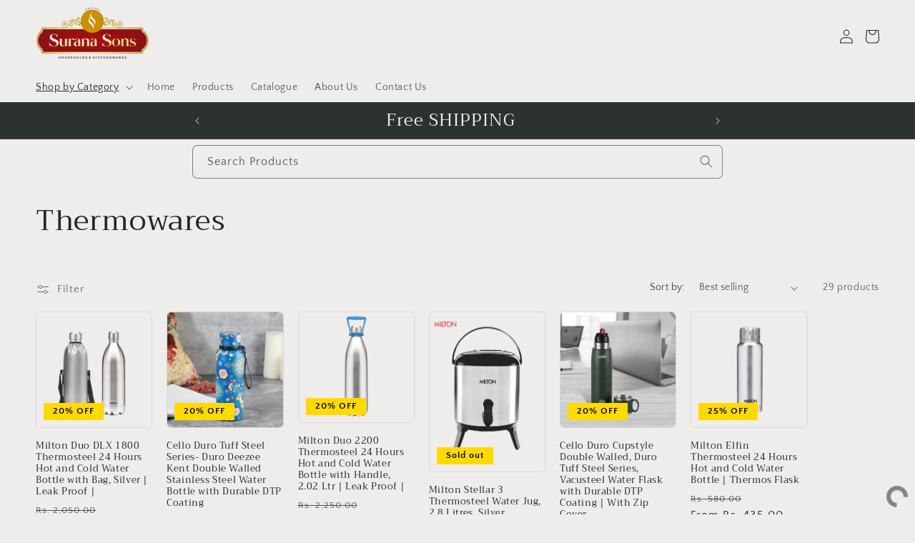

--- FILE ---
content_type: text/html; charset=utf-8
request_url: https://www.suranasons.in/collections/thermowares
body_size: 45606
content:
<!doctype html>
<html class="no-js" lang="en">
  <head>
    <meta charset="utf-8">
    <meta http-equiv="X-UA-Compatible" content="IE=edge">
    <meta name="viewport" content="width=device-width,initial-scale=1">
    <meta name="theme-color" content="">
    <link rel="canonical" href="https://www.suranasons.in/collections/thermowares"><link rel="icon" type="image/png" href="//www.suranasons.in/cdn/shop/files/surana_logo_final.png?crop=center&height=32&v=1689587496&width=32"><link rel="preconnect" href="https://fonts.shopifycdn.com" crossorigin><title>
      Thermowares
 &ndash; Surana Sons</title>

    <script async type='module' src='https://interfaces.zapier.com/assets/web-components/zapier-interfaces/zapier-interfaces.esm.js'></script>
<zapier-interfaces-chatbot-embed is-popup='true' chatbot-id='cm7vwx9cw005zaj0gfx29fc1c'></zapier-interfaces-chatbot-embed>

    

    

<meta property="og:site_name" content="Surana Sons">
<meta property="og:url" content="https://www.suranasons.in/collections/thermowares">
<meta property="og:title" content="Thermowares">
<meta property="og:type" content="website">
<meta property="og:description" content="Surana Sons, Malviya Road, the leading businesses at Raipur in HOME APPLIANCES|KITCHEN APPLIANCES|HOTEL WARE| COOKWARE| CUTLERY &amp; CROCKERY, ETC. 
Well Reputed Offline &amp; Online Store. Free Home Delivery, Pickup services. A huge  collection of Kitchenwares, Appliances &amp; household products. the leading ecommerce business "><meta property="og:image" content="http://www.suranasons.in/cdn/shop/collections/Cookwares_19.png?v=1751271933">
  <meta property="og:image:secure_url" content="https://www.suranasons.in/cdn/shop/collections/Cookwares_19.png?v=1751271933">
  <meta property="og:image:width" content="1080">
  <meta property="og:image:height" content="1080"><meta name="twitter:card" content="summary_large_image">
<meta name="twitter:title" content="Thermowares">
<meta name="twitter:description" content="Surana Sons, Malviya Road, the leading businesses at Raipur in HOME APPLIANCES|KITCHEN APPLIANCES|HOTEL WARE| COOKWARE| CUTLERY &amp; CROCKERY, ETC. 
Well Reputed Offline &amp; Online Store. Free Home Delivery, Pickup services. A huge  collection of Kitchenwares, Appliances &amp; household products. the leading ecommerce business ">


    <script src="//www.suranasons.in/cdn/shop/t/10/assets/constants.js?v=58251544750838685771686684472" defer="defer"></script>
    <script src="//www.suranasons.in/cdn/shop/t/10/assets/pubsub.js?v=158357773527763999511686684472" defer="defer"></script>
    <script src="//www.suranasons.in/cdn/shop/t/10/assets/global.js?v=139248116715221171191686684472" defer="defer"></script><script src="//www.suranasons.in/cdn/shop/t/10/assets/animations.js?v=114255849464433187621686684472" defer="defer"></script><script>window.performance && window.performance.mark && window.performance.mark('shopify.content_for_header.start');</script><meta name="google-site-verification" content="9e1tQoBlO0W3JWpN-woZtqmrUVSJatNcC3GJy2-5wfc">
<meta id="shopify-digital-wallet" name="shopify-digital-wallet" content="/76676694325/digital_wallets/dialog">
<meta id="in-context-paypal-metadata" data-shop-id="76676694325" data-venmo-supported="false" data-environment="production" data-locale="en_US" data-paypal-v4="true" data-currency="INR">
<link rel="alternate" type="application/atom+xml" title="Feed" href="/collections/thermowares.atom" />
<link rel="next" href="/collections/thermowares?page=2">
<link rel="alternate" type="application/json+oembed" href="https://www.suranasons.in/collections/thermowares.oembed">
<script async="async" src="/checkouts/internal/preloads.js?locale=en-IN"></script>
<script id="shopify-features" type="application/json">{"accessToken":"322fdfdff56931bca039921ab7d40b34","betas":["rich-media-storefront-analytics"],"domain":"www.suranasons.in","predictiveSearch":true,"shopId":76676694325,"locale":"en"}</script>
<script>var Shopify = Shopify || {};
Shopify.shop = "surana-son.myshopify.com";
Shopify.locale = "en";
Shopify.currency = {"active":"INR","rate":"1.0"};
Shopify.country = "IN";
Shopify.theme = {"name":"Craft","id":152444633397,"schema_name":"Craft","schema_version":"10.0.0","theme_store_id":1368,"role":"main"};
Shopify.theme.handle = "null";
Shopify.theme.style = {"id":null,"handle":null};
Shopify.cdnHost = "www.suranasons.in/cdn";
Shopify.routes = Shopify.routes || {};
Shopify.routes.root = "/";</script>
<script type="module">!function(o){(o.Shopify=o.Shopify||{}).modules=!0}(window);</script>
<script>!function(o){function n(){var o=[];function n(){o.push(Array.prototype.slice.apply(arguments))}return n.q=o,n}var t=o.Shopify=o.Shopify||{};t.loadFeatures=n(),t.autoloadFeatures=n()}(window);</script>
<script id="shop-js-analytics" type="application/json">{"pageType":"collection"}</script>
<script defer="defer" async type="module" src="//www.suranasons.in/cdn/shopifycloud/shop-js/modules/v2/client.init-shop-cart-sync_BdyHc3Nr.en.esm.js"></script>
<script defer="defer" async type="module" src="//www.suranasons.in/cdn/shopifycloud/shop-js/modules/v2/chunk.common_Daul8nwZ.esm.js"></script>
<script type="module">
  await import("//www.suranasons.in/cdn/shopifycloud/shop-js/modules/v2/client.init-shop-cart-sync_BdyHc3Nr.en.esm.js");
await import("//www.suranasons.in/cdn/shopifycloud/shop-js/modules/v2/chunk.common_Daul8nwZ.esm.js");

  window.Shopify.SignInWithShop?.initShopCartSync?.({"fedCMEnabled":true,"windoidEnabled":true});

</script>
<script>(function() {
  var isLoaded = false;
  function asyncLoad() {
    if (isLoaded) return;
    isLoaded = true;
    var urls = ["https:\/\/sdks.automizely.com\/conversions\/v1\/conversions.js?app_connection_id=e1507b9aec054fd49668316375371a89\u0026mapped_org_id=896efb18476ead4c532d00a98df8c6d3_v1\u0026shop=surana-son.myshopify.com","https:\/\/svc.nitrocommerce.ai\/v1\/services\/shopify\/xshopify.js?_t=93f5415e-a529-42ca-bf9f-16aae6c0565d\u0026shop=surana-son.myshopify.com"];
    for (var i = 0; i < urls.length; i++) {
      var s = document.createElement('script');
      s.type = 'text/javascript';
      s.async = true;
      s.src = urls[i];
      var x = document.getElementsByTagName('script')[0];
      x.parentNode.insertBefore(s, x);
    }
  };
  if(window.attachEvent) {
    window.attachEvent('onload', asyncLoad);
  } else {
    window.addEventListener('load', asyncLoad, false);
  }
})();</script>
<script id="__st">var __st={"a":76676694325,"offset":19800,"reqid":"4e038156-b750-440b-9304-86c7b8f22674-1769002245","pageurl":"www.suranasons.in\/collections\/thermowares","u":"16b72dd0dfa2","p":"collection","rtyp":"collection","rid":447075582261};</script>
<script>window.ShopifyPaypalV4VisibilityTracking = true;</script>
<script id="captcha-bootstrap">!function(){'use strict';const t='contact',e='account',n='new_comment',o=[[t,t],['blogs',n],['comments',n],[t,'customer']],c=[[e,'customer_login'],[e,'guest_login'],[e,'recover_customer_password'],[e,'create_customer']],r=t=>t.map((([t,e])=>`form[action*='/${t}']:not([data-nocaptcha='true']) input[name='form_type'][value='${e}']`)).join(','),a=t=>()=>t?[...document.querySelectorAll(t)].map((t=>t.form)):[];function s(){const t=[...o],e=r(t);return a(e)}const i='password',u='form_key',d=['recaptcha-v3-token','g-recaptcha-response','h-captcha-response',i],f=()=>{try{return window.sessionStorage}catch{return}},m='__shopify_v',_=t=>t.elements[u];function p(t,e,n=!1){try{const o=window.sessionStorage,c=JSON.parse(o.getItem(e)),{data:r}=function(t){const{data:e,action:n}=t;return t[m]||n?{data:e,action:n}:{data:t,action:n}}(c);for(const[e,n]of Object.entries(r))t.elements[e]&&(t.elements[e].value=n);n&&o.removeItem(e)}catch(o){console.error('form repopulation failed',{error:o})}}const l='form_type',E='cptcha';function T(t){t.dataset[E]=!0}const w=window,h=w.document,L='Shopify',v='ce_forms',y='captcha';let A=!1;((t,e)=>{const n=(g='f06e6c50-85a8-45c8-87d0-21a2b65856fe',I='https://cdn.shopify.com/shopifycloud/storefront-forms-hcaptcha/ce_storefront_forms_captcha_hcaptcha.v1.5.2.iife.js',D={infoText:'Protected by hCaptcha',privacyText:'Privacy',termsText:'Terms'},(t,e,n)=>{const o=w[L][v],c=o.bindForm;if(c)return c(t,g,e,D).then(n);var r;o.q.push([[t,g,e,D],n]),r=I,A||(h.body.append(Object.assign(h.createElement('script'),{id:'captcha-provider',async:!0,src:r})),A=!0)});var g,I,D;w[L]=w[L]||{},w[L][v]=w[L][v]||{},w[L][v].q=[],w[L][y]=w[L][y]||{},w[L][y].protect=function(t,e){n(t,void 0,e),T(t)},Object.freeze(w[L][y]),function(t,e,n,w,h,L){const[v,y,A,g]=function(t,e,n){const i=e?o:[],u=t?c:[],d=[...i,...u],f=r(d),m=r(i),_=r(d.filter((([t,e])=>n.includes(e))));return[a(f),a(m),a(_),s()]}(w,h,L),I=t=>{const e=t.target;return e instanceof HTMLFormElement?e:e&&e.form},D=t=>v().includes(t);t.addEventListener('submit',(t=>{const e=I(t);if(!e)return;const n=D(e)&&!e.dataset.hcaptchaBound&&!e.dataset.recaptchaBound,o=_(e),c=g().includes(e)&&(!o||!o.value);(n||c)&&t.preventDefault(),c&&!n&&(function(t){try{if(!f())return;!function(t){const e=f();if(!e)return;const n=_(t);if(!n)return;const o=n.value;o&&e.removeItem(o)}(t);const e=Array.from(Array(32),(()=>Math.random().toString(36)[2])).join('');!function(t,e){_(t)||t.append(Object.assign(document.createElement('input'),{type:'hidden',name:u})),t.elements[u].value=e}(t,e),function(t,e){const n=f();if(!n)return;const o=[...t.querySelectorAll(`input[type='${i}']`)].map((({name:t})=>t)),c=[...d,...o],r={};for(const[a,s]of new FormData(t).entries())c.includes(a)||(r[a]=s);n.setItem(e,JSON.stringify({[m]:1,action:t.action,data:r}))}(t,e)}catch(e){console.error('failed to persist form',e)}}(e),e.submit())}));const S=(t,e)=>{t&&!t.dataset[E]&&(n(t,e.some((e=>e===t))),T(t))};for(const o of['focusin','change'])t.addEventListener(o,(t=>{const e=I(t);D(e)&&S(e,y())}));const B=e.get('form_key'),M=e.get(l),P=B&&M;t.addEventListener('DOMContentLoaded',(()=>{const t=y();if(P)for(const e of t)e.elements[l].value===M&&p(e,B);[...new Set([...A(),...v().filter((t=>'true'===t.dataset.shopifyCaptcha))])].forEach((e=>S(e,t)))}))}(h,new URLSearchParams(w.location.search),n,t,e,['guest_login'])})(!0,!0)}();</script>
<script integrity="sha256-4kQ18oKyAcykRKYeNunJcIwy7WH5gtpwJnB7kiuLZ1E=" data-source-attribution="shopify.loadfeatures" defer="defer" src="//www.suranasons.in/cdn/shopifycloud/storefront/assets/storefront/load_feature-a0a9edcb.js" crossorigin="anonymous"></script>
<script data-source-attribution="shopify.dynamic_checkout.dynamic.init">var Shopify=Shopify||{};Shopify.PaymentButton=Shopify.PaymentButton||{isStorefrontPortableWallets:!0,init:function(){window.Shopify.PaymentButton.init=function(){};var t=document.createElement("script");t.src="https://www.suranasons.in/cdn/shopifycloud/portable-wallets/latest/portable-wallets.en.js",t.type="module",document.head.appendChild(t)}};
</script>
<script data-source-attribution="shopify.dynamic_checkout.buyer_consent">
  function portableWalletsHideBuyerConsent(e){var t=document.getElementById("shopify-buyer-consent"),n=document.getElementById("shopify-subscription-policy-button");t&&n&&(t.classList.add("hidden"),t.setAttribute("aria-hidden","true"),n.removeEventListener("click",e))}function portableWalletsShowBuyerConsent(e){var t=document.getElementById("shopify-buyer-consent"),n=document.getElementById("shopify-subscription-policy-button");t&&n&&(t.classList.remove("hidden"),t.removeAttribute("aria-hidden"),n.addEventListener("click",e))}window.Shopify?.PaymentButton&&(window.Shopify.PaymentButton.hideBuyerConsent=portableWalletsHideBuyerConsent,window.Shopify.PaymentButton.showBuyerConsent=portableWalletsShowBuyerConsent);
</script>
<script data-source-attribution="shopify.dynamic_checkout.cart.bootstrap">document.addEventListener("DOMContentLoaded",(function(){function t(){return document.querySelector("shopify-accelerated-checkout-cart, shopify-accelerated-checkout")}if(t())Shopify.PaymentButton.init();else{new MutationObserver((function(e,n){t()&&(Shopify.PaymentButton.init(),n.disconnect())})).observe(document.body,{childList:!0,subtree:!0})}}));
</script>
<script id="sections-script" data-sections="header" defer="defer" src="//www.suranasons.in/cdn/shop/t/10/compiled_assets/scripts.js?v=3185"></script>
<script>window.performance && window.performance.mark && window.performance.mark('shopify.content_for_header.end');</script>


    <style data-shopify>
      @font-face {
  font-family: "Quattrocento Sans";
  font-weight: 400;
  font-style: normal;
  font-display: swap;
  src: url("//www.suranasons.in/cdn/fonts/quattrocento_sans/quattrocentosans_n4.ce5e9bf514e68f53bdd875976847cf755c702eaa.woff2") format("woff2"),
       url("//www.suranasons.in/cdn/fonts/quattrocento_sans/quattrocentosans_n4.44bbfb57d228eb8bb083d1f98e7d96e16137abce.woff") format("woff");
}

      @font-face {
  font-family: "Quattrocento Sans";
  font-weight: 700;
  font-style: normal;
  font-display: swap;
  src: url("//www.suranasons.in/cdn/fonts/quattrocento_sans/quattrocentosans_n7.bdda9092621b2e3b4284b12e8f0c092969b176c1.woff2") format("woff2"),
       url("//www.suranasons.in/cdn/fonts/quattrocento_sans/quattrocentosans_n7.3f8ab2a91343269966c4aa4831bcd588e7ce07b9.woff") format("woff");
}

      @font-face {
  font-family: "Quattrocento Sans";
  font-weight: 400;
  font-style: italic;
  font-display: swap;
  src: url("//www.suranasons.in/cdn/fonts/quattrocento_sans/quattrocentosans_i4.4f70b1e78f59fa1468e3436ab863ff0bf71e71bb.woff2") format("woff2"),
       url("//www.suranasons.in/cdn/fonts/quattrocento_sans/quattrocentosans_i4.b695efef5d957af404945574b7239740f79b899f.woff") format("woff");
}

      @font-face {
  font-family: "Quattrocento Sans";
  font-weight: 700;
  font-style: italic;
  font-display: swap;
  src: url("//www.suranasons.in/cdn/fonts/quattrocento_sans/quattrocentosans_i7.49d754c8032546c24062cf385f8660abbb11ef1e.woff2") format("woff2"),
       url("//www.suranasons.in/cdn/fonts/quattrocento_sans/quattrocentosans_i7.567b0b818999022d5a9ccb99542d8ff8cdb497df.woff") format("woff");
}

      @font-face {
  font-family: Trirong;
  font-weight: 400;
  font-style: normal;
  font-display: swap;
  src: url("//www.suranasons.in/cdn/fonts/trirong/trirong_n4.46b40419aaa69bf77077c3108d75dad5a0318d4b.woff2") format("woff2"),
       url("//www.suranasons.in/cdn/fonts/trirong/trirong_n4.97753898e63cd7e164ad614681eba2c7fe577190.woff") format("woff");
}


      
        :root,
        .color-background-1 {
          --color-background: 239,236,236;
        
          --gradient-background: #efecec;
        
        --color-foreground: 37,37,37;
        --color-shadow: 37,37,37;
        --color-button: 44,51,47;
        --color-button-text: 239,236,236;
        --color-secondary-button: 239,236,236;
        --color-secondary-button-text: 80,86,85;
        --color-link: 80,86,85;
        --color-badge-foreground: 37,37,37;
        --color-badge-background: 239,236,236;
        --color-badge-border: 37,37,37;
        --payment-terms-background-color: rgb(239 236 236);
      }
      
        
        .color-background-2 {
          --color-background: 255,255,255;
        
          --gradient-background: #ffffff;
        
        --color-foreground: 37,37,37;
        --color-shadow: 37,37,37;
        --color-button: 37,37,37;
        --color-button-text: 255,255,255;
        --color-secondary-button: 255,255,255;
        --color-secondary-button-text: 37,37,37;
        --color-link: 37,37,37;
        --color-badge-foreground: 37,37,37;
        --color-badge-background: 255,255,255;
        --color-badge-border: 37,37,37;
        --payment-terms-background-color: rgb(255 255 255);
      }
      
        
        .color-inverse {
          --color-background: 37,37,37;
        
          --gradient-background: #252525;
        
        --color-foreground: 239,236,236;
        --color-shadow: 37,37,37;
        --color-button: 239,236,236;
        --color-button-text: 37,37,37;
        --color-secondary-button: 37,37,37;
        --color-secondary-button-text: 239,236,236;
        --color-link: 239,236,236;
        --color-badge-foreground: 239,236,236;
        --color-badge-background: 37,37,37;
        --color-badge-border: 239,236,236;
        --payment-terms-background-color: rgb(37 37 37);
      }
      
        
        .color-accent-1 {
          --color-background: 44,51,47;
        
          --gradient-background: #2c332f;
        
        --color-foreground: 239,236,236;
        --color-shadow: 37,37,37;
        --color-button: 239,236,236;
        --color-button-text: 44,51,47;
        --color-secondary-button: 44,51,47;
        --color-secondary-button-text: 239,236,236;
        --color-link: 239,236,236;
        --color-badge-foreground: 239,236,236;
        --color-badge-background: 44,51,47;
        --color-badge-border: 239,236,236;
        --payment-terms-background-color: rgb(44 51 47);
      }
      
        
        .color-accent-2 {
          --color-background: 63,81,71;
        
          --gradient-background: #3f5147;
        
        --color-foreground: 239,236,236;
        --color-shadow: 37,37,37;
        --color-button: 239,236,236;
        --color-button-text: 63,81,71;
        --color-secondary-button: 63,81,71;
        --color-secondary-button-text: 239,236,236;
        --color-link: 239,236,236;
        --color-badge-foreground: 239,236,236;
        --color-badge-background: 63,81,71;
        --color-badge-border: 239,236,236;
        --payment-terms-background-color: rgb(63 81 71);
      }
      

      body, .color-background-1, .color-background-2, .color-inverse, .color-accent-1, .color-accent-2 {
        color: rgba(var(--color-foreground), 0.75);
        background-color: rgb(var(--color-background));
      }

      :root {
        --font-body-family: "Quattrocento Sans", sans-serif;
        --font-body-style: normal;
        --font-body-weight: 400;
        --font-body-weight-bold: 700;

        --font-heading-family: Trirong, serif;
        --font-heading-style: normal;
        --font-heading-weight: 400;

        --font-body-scale: 1.0;
        --font-heading-scale: 1.0;

        --media-padding: px;
        --media-border-opacity: 0.1;
        --media-border-width: 0px;
        --media-radius: 6px;
        --media-shadow-opacity: 0.0;
        --media-shadow-horizontal-offset: 0px;
        --media-shadow-vertical-offset: 4px;
        --media-shadow-blur-radius: 5px;
        --media-shadow-visible: 0;

        --page-width: 120rem;
        --page-width-margin: 0rem;

        --product-card-image-padding: 0.0rem;
        --product-card-corner-radius: 0.6rem;
        --product-card-text-alignment: left;
        --product-card-border-width: 0.1rem;
        --product-card-border-opacity: 0.1;
        --product-card-shadow-opacity: 0.0;
        --product-card-shadow-visible: 0;
        --product-card-shadow-horizontal-offset: 0.0rem;
        --product-card-shadow-vertical-offset: 0.4rem;
        --product-card-shadow-blur-radius: 0.5rem;

        --collection-card-image-padding: 0.0rem;
        --collection-card-corner-radius: 0.6rem;
        --collection-card-text-alignment: left;
        --collection-card-border-width: 0.1rem;
        --collection-card-border-opacity: 0.1;
        --collection-card-shadow-opacity: 0.0;
        --collection-card-shadow-visible: 0;
        --collection-card-shadow-horizontal-offset: 0.0rem;
        --collection-card-shadow-vertical-offset: 0.4rem;
        --collection-card-shadow-blur-radius: 0.5rem;

        --blog-card-image-padding: 0.0rem;
        --blog-card-corner-radius: 0.6rem;
        --blog-card-text-alignment: left;
        --blog-card-border-width: 0.1rem;
        --blog-card-border-opacity: 0.1;
        --blog-card-shadow-opacity: 0.0;
        --blog-card-shadow-visible: 0;
        --blog-card-shadow-horizontal-offset: 0.0rem;
        --blog-card-shadow-vertical-offset: 0.4rem;
        --blog-card-shadow-blur-radius: 0.5rem;

        --badge-corner-radius: 0.6rem;

        --popup-border-width: 1px;
        --popup-border-opacity: 0.5;
        --popup-corner-radius: 6px;
        --popup-shadow-opacity: 0.0;
        --popup-shadow-horizontal-offset: 0px;
        --popup-shadow-vertical-offset: 4px;
        --popup-shadow-blur-radius: 5px;

        --drawer-border-width: 1px;
        --drawer-border-opacity: 0.1;
        --drawer-shadow-opacity: 0.0;
        --drawer-shadow-horizontal-offset: 0px;
        --drawer-shadow-vertical-offset: 4px;
        --drawer-shadow-blur-radius: 5px;

        --spacing-sections-desktop: 0px;
        --spacing-sections-mobile: 0px;

        --grid-desktop-vertical-spacing: 20px;
        --grid-desktop-horizontal-spacing: 20px;
        --grid-mobile-vertical-spacing: 10px;
        --grid-mobile-horizontal-spacing: 10px;

        --text-boxes-border-opacity: 0.1;
        --text-boxes-border-width: 0px;
        --text-boxes-radius: 6px;
        --text-boxes-shadow-opacity: 0.0;
        --text-boxes-shadow-visible: 0;
        --text-boxes-shadow-horizontal-offset: 0px;
        --text-boxes-shadow-vertical-offset: 4px;
        --text-boxes-shadow-blur-radius: 5px;

        --buttons-radius: 6px;
        --buttons-radius-outset: 7px;
        --buttons-border-width: 1px;
        --buttons-border-opacity: 1.0;
        --buttons-shadow-opacity: 0.0;
        --buttons-shadow-visible: 0;
        --buttons-shadow-horizontal-offset: 0px;
        --buttons-shadow-vertical-offset: 4px;
        --buttons-shadow-blur-radius: 5px;
        --buttons-border-offset: 0.3px;

        --inputs-radius: 6px;
        --inputs-border-width: 1px;
        --inputs-border-opacity: 0.55;
        --inputs-shadow-opacity: 0.0;
        --inputs-shadow-horizontal-offset: 0px;
        --inputs-margin-offset: 0px;
        --inputs-shadow-vertical-offset: 4px;
        --inputs-shadow-blur-radius: 5px;
        --inputs-radius-outset: 7px;

        --variant-pills-radius: 40px;
        --variant-pills-border-width: 1px;
        --variant-pills-border-opacity: 0.55;
        --variant-pills-shadow-opacity: 0.0;
        --variant-pills-shadow-horizontal-offset: 0px;
        --variant-pills-shadow-vertical-offset: 4px;
        --variant-pills-shadow-blur-radius: 5px;
      }

      *,
      *::before,
      *::after {
        box-sizing: inherit;
      }

      html {
        box-sizing: border-box;
        font-size: calc(var(--font-body-scale) * 62.5%);
        height: 100%;
      }

      body {
        display: grid;
        grid-template-rows: auto auto 1fr auto;
        grid-template-columns: 100%;
        min-height: 100%;
        margin: 0;
        font-size: 1.5rem;
        letter-spacing: 0.06rem;
        line-height: calc(1 + 0.8 / var(--font-body-scale));
        font-family: var(--font-body-family);
        font-style: var(--font-body-style);
        font-weight: var(--font-body-weight);
      }

      @media screen and (min-width: 750px) {
        body {
          font-size: 1.6rem;
        }
      }
    </style>

    <link href="//www.suranasons.in/cdn/shop/t/10/assets/base.css?v=40912063867692884231741461061" rel="stylesheet" type="text/css" media="all" />
<link rel="preload" as="font" href="//www.suranasons.in/cdn/fonts/quattrocento_sans/quattrocentosans_n4.ce5e9bf514e68f53bdd875976847cf755c702eaa.woff2" type="font/woff2" crossorigin><link rel="preload" as="font" href="//www.suranasons.in/cdn/fonts/trirong/trirong_n4.46b40419aaa69bf77077c3108d75dad5a0318d4b.woff2" type="font/woff2" crossorigin><link
        rel="stylesheet"
        href="//www.suranasons.in/cdn/shop/t/10/assets/component-predictive-search.css?v=118923337488134913561686684472"
        media="print"
        onload="this.media='all'"
      ><script>
      document.documentElement.className = document.documentElement.className.replace('no-js', 'js');
      if (Shopify.designMode) {
        document.documentElement.classList.add('shopify-design-mode');
      }
    </script>
  <!-- BEGIN app block: shopify://apps/judge-me-reviews/blocks/judgeme_core/61ccd3b1-a9f2-4160-9fe9-4fec8413e5d8 --><!-- Start of Judge.me Core -->






<link rel="dns-prefetch" href="https://cdnwidget.judge.me">
<link rel="dns-prefetch" href="https://cdn.judge.me">
<link rel="dns-prefetch" href="https://cdn1.judge.me">
<link rel="dns-prefetch" href="https://api.judge.me">

<script data-cfasync='false' class='jdgm-settings-script'>window.jdgmSettings={"pagination":5,"disable_web_reviews":false,"badge_no_review_text":"No reviews","badge_n_reviews_text":"{{ n }} review/reviews","badge_star_color":"#NANNANNAN","hide_badge_preview_if_no_reviews":true,"badge_hide_text":false,"enforce_center_preview_badge":false,"widget_title":"Customer Reviews","widget_open_form_text":"Write a review","widget_close_form_text":"Cancel review","widget_refresh_page_text":"Refresh page","widget_summary_text":"Based on {{ number_of_reviews }} review/reviews","widget_no_review_text":"Be the first to write a review","widget_name_field_text":"Display name","widget_verified_name_field_text":"Verified Name (public)","widget_name_placeholder_text":"Display name","widget_required_field_error_text":"This field is required.","widget_email_field_text":"Email address","widget_verified_email_field_text":"Verified Email (private, can not be edited)","widget_email_placeholder_text":"Your email address","widget_email_field_error_text":"Please enter a valid email address.","widget_rating_field_text":"Rating","widget_review_title_field_text":"Review Title","widget_review_title_placeholder_text":"Give your review a title","widget_review_body_field_text":"Review content","widget_review_body_placeholder_text":"Start writing here...","widget_pictures_field_text":"Picture/Video (optional)","widget_submit_review_text":"Submit Review","widget_submit_verified_review_text":"Submit Verified Review","widget_submit_success_msg_with_auto_publish":"Thank you! Please refresh the page in a few moments to see your review. You can remove or edit your review by logging into \u003ca href='https://judge.me/login' target='_blank' rel='nofollow noopener'\u003eJudge.me\u003c/a\u003e","widget_submit_success_msg_no_auto_publish":"Thank you! Your review will be published as soon as it is approved by the shop admin. You can remove or edit your review by logging into \u003ca href='https://judge.me/login' target='_blank' rel='nofollow noopener'\u003eJudge.me\u003c/a\u003e","widget_show_default_reviews_out_of_total_text":"Showing {{ n_reviews_shown }} out of {{ n_reviews }} reviews.","widget_show_all_link_text":"Show all","widget_show_less_link_text":"Show less","widget_author_said_text":"{{ reviewer_name }} said:","widget_days_text":"{{ n }} days ago","widget_weeks_text":"{{ n }} week/weeks ago","widget_months_text":"{{ n }} month/months ago","widget_years_text":"{{ n }} year/years ago","widget_yesterday_text":"Yesterday","widget_today_text":"Today","widget_replied_text":"\u003e\u003e {{ shop_name }} replied:","widget_read_more_text":"Read more","widget_reviewer_name_as_initial":"","widget_rating_filter_color":"#fbcd0a","widget_rating_filter_see_all_text":"See all reviews","widget_sorting_most_recent_text":"Most Recent","widget_sorting_highest_rating_text":"Highest Rating","widget_sorting_lowest_rating_text":"Lowest Rating","widget_sorting_with_pictures_text":"Only Pictures","widget_sorting_most_helpful_text":"Most Helpful","widget_open_question_form_text":"Ask a question","widget_reviews_subtab_text":"Reviews","widget_questions_subtab_text":"Questions","widget_question_label_text":"Question","widget_answer_label_text":"Answer","widget_question_placeholder_text":"Write your question here","widget_submit_question_text":"Submit Question","widget_question_submit_success_text":"Thank you for your question! We will notify you once it gets answered.","widget_star_color":"#NANNANNAN","verified_badge_text":"Verified","verified_badge_bg_color":"","verified_badge_text_color":"","verified_badge_placement":"left-of-reviewer-name","widget_review_max_height":"","widget_hide_border":false,"widget_social_share":false,"widget_thumb":false,"widget_review_location_show":false,"widget_location_format":"","all_reviews_include_out_of_store_products":true,"all_reviews_out_of_store_text":"(out of store)","all_reviews_pagination":100,"all_reviews_product_name_prefix_text":"about","enable_review_pictures":true,"enable_question_anwser":false,"widget_theme":"default","review_date_format":"mm/dd/yyyy","default_sort_method":"most-recent","widget_product_reviews_subtab_text":"Product Reviews","widget_shop_reviews_subtab_text":"Shop Reviews","widget_other_products_reviews_text":"Reviews for other products","widget_store_reviews_subtab_text":"Store reviews","widget_no_store_reviews_text":"This store hasn't received any reviews yet","widget_web_restriction_product_reviews_text":"This product hasn't received any reviews yet","widget_no_items_text":"No items found","widget_show_more_text":"Show more","widget_write_a_store_review_text":"Write a Store Review","widget_other_languages_heading":"Reviews in Other Languages","widget_translate_review_text":"Translate review to {{ language }}","widget_translating_review_text":"Translating...","widget_show_original_translation_text":"Show original ({{ language }})","widget_translate_review_failed_text":"Review couldn't be translated.","widget_translate_review_retry_text":"Retry","widget_translate_review_try_again_later_text":"Try again later","show_product_url_for_grouped_product":false,"widget_sorting_pictures_first_text":"Pictures First","show_pictures_on_all_rev_page_mobile":false,"show_pictures_on_all_rev_page_desktop":false,"floating_tab_hide_mobile_install_preference":false,"floating_tab_button_name":"★ Reviews","floating_tab_title":"Let customers speak for us","floating_tab_button_color":"","floating_tab_button_background_color":"","floating_tab_url":"","floating_tab_url_enabled":false,"floating_tab_tab_style":"text","all_reviews_text_badge_text":"Customers rate us {{ shop.metafields.judgeme.all_reviews_rating | round: 1 }}/5 based on {{ shop.metafields.judgeme.all_reviews_count }} reviews.","all_reviews_text_badge_text_branded_style":"{{ shop.metafields.judgeme.all_reviews_rating | round: 1 }} out of 5 stars based on {{ shop.metafields.judgeme.all_reviews_count }} reviews","is_all_reviews_text_badge_a_link":false,"show_stars_for_all_reviews_text_badge":false,"all_reviews_text_badge_url":"","all_reviews_text_style":"branded","all_reviews_text_color_style":"judgeme_brand_color","all_reviews_text_color":"#108474","all_reviews_text_show_jm_brand":false,"featured_carousel_show_header":true,"featured_carousel_title":"Let customers speak for us","testimonials_carousel_title":"Customers are saying","videos_carousel_title":"Real customer stories","cards_carousel_title":"Customers are saying","featured_carousel_count_text":"from {{ n }} reviews","featured_carousel_add_link_to_all_reviews_page":false,"featured_carousel_url":"","featured_carousel_show_images":true,"featured_carousel_autoslide_interval":5,"featured_carousel_arrows_on_the_sides":false,"featured_carousel_height":250,"featured_carousel_width":80,"featured_carousel_image_size":0,"featured_carousel_image_height":250,"featured_carousel_arrow_color":"#eeeeee","verified_count_badge_style":"branded","verified_count_badge_orientation":"horizontal","verified_count_badge_color_style":"judgeme_brand_color","verified_count_badge_color":"#108474","is_verified_count_badge_a_link":false,"verified_count_badge_url":"","verified_count_badge_show_jm_brand":true,"widget_rating_preset_default":5,"widget_first_sub_tab":"product-reviews","widget_show_histogram":true,"widget_histogram_use_custom_color":false,"widget_pagination_use_custom_color":false,"widget_star_use_custom_color":false,"widget_verified_badge_use_custom_color":false,"widget_write_review_use_custom_color":false,"picture_reminder_submit_button":"Upload Pictures","enable_review_videos":false,"mute_video_by_default":false,"widget_sorting_videos_first_text":"Videos First","widget_review_pending_text":"Pending","featured_carousel_items_for_large_screen":3,"social_share_options_order":"Facebook,Twitter","remove_microdata_snippet":true,"disable_json_ld":false,"enable_json_ld_products":false,"preview_badge_show_question_text":false,"preview_badge_no_question_text":"No questions","preview_badge_n_question_text":"{{ number_of_questions }} question/questions","qa_badge_show_icon":false,"qa_badge_position":"same-row","remove_judgeme_branding":false,"widget_add_search_bar":false,"widget_search_bar_placeholder":"Search","widget_sorting_verified_only_text":"Verified only","featured_carousel_theme":"default","featured_carousel_show_rating":true,"featured_carousel_show_title":true,"featured_carousel_show_body":true,"featured_carousel_show_date":false,"featured_carousel_show_reviewer":true,"featured_carousel_show_product":false,"featured_carousel_header_background_color":"#108474","featured_carousel_header_text_color":"#ffffff","featured_carousel_name_product_separator":"reviewed","featured_carousel_full_star_background":"#108474","featured_carousel_empty_star_background":"#dadada","featured_carousel_vertical_theme_background":"#f9fafb","featured_carousel_verified_badge_enable":true,"featured_carousel_verified_badge_color":"#108474","featured_carousel_border_style":"round","featured_carousel_review_line_length_limit":3,"featured_carousel_more_reviews_button_text":"Read more reviews","featured_carousel_view_product_button_text":"View product","all_reviews_page_load_reviews_on":"scroll","all_reviews_page_load_more_text":"Load More Reviews","disable_fb_tab_reviews":false,"enable_ajax_cdn_cache":false,"widget_advanced_speed_features":5,"widget_public_name_text":"displayed publicly like","default_reviewer_name":"John Smith","default_reviewer_name_has_non_latin":true,"widget_reviewer_anonymous":"Anonymous","medals_widget_title":"Judge.me Review Medals","medals_widget_background_color":"#f9fafb","medals_widget_position":"footer_all_pages","medals_widget_border_color":"#f9fafb","medals_widget_verified_text_position":"left","medals_widget_use_monochromatic_version":false,"medals_widget_elements_color":"#108474","show_reviewer_avatar":true,"widget_invalid_yt_video_url_error_text":"Not a YouTube video URL","widget_max_length_field_error_text":"Please enter no more than {0} characters.","widget_show_country_flag":false,"widget_show_collected_via_shop_app":true,"widget_verified_by_shop_badge_style":"light","widget_verified_by_shop_text":"Verified by Shop","widget_show_photo_gallery":true,"widget_load_with_code_splitting":true,"widget_ugc_install_preference":false,"widget_ugc_title":"Made by us, Shared by you","widget_ugc_subtitle":"Tag us to see your picture featured in our page","widget_ugc_arrows_color":"#ffffff","widget_ugc_primary_button_text":"Buy Now","widget_ugc_primary_button_background_color":"#108474","widget_ugc_primary_button_text_color":"#ffffff","widget_ugc_primary_button_border_width":"0","widget_ugc_primary_button_border_style":"none","widget_ugc_primary_button_border_color":"#108474","widget_ugc_primary_button_border_radius":"25","widget_ugc_secondary_button_text":"Load More","widget_ugc_secondary_button_background_color":"#ffffff","widget_ugc_secondary_button_text_color":"#108474","widget_ugc_secondary_button_border_width":"2","widget_ugc_secondary_button_border_style":"solid","widget_ugc_secondary_button_border_color":"#108474","widget_ugc_secondary_button_border_radius":"25","widget_ugc_reviews_button_text":"View Reviews","widget_ugc_reviews_button_background_color":"#ffffff","widget_ugc_reviews_button_text_color":"#108474","widget_ugc_reviews_button_border_width":"2","widget_ugc_reviews_button_border_style":"solid","widget_ugc_reviews_button_border_color":"#108474","widget_ugc_reviews_button_border_radius":"25","widget_ugc_reviews_button_link_to":"judgeme-reviews-page","widget_ugc_show_post_date":true,"widget_ugc_max_width":"800","widget_rating_metafield_value_type":true,"widget_primary_color":"#108474","widget_enable_secondary_color":false,"widget_secondary_color":"#edf5f5","widget_summary_average_rating_text":"{{ average_rating }} out of 5","widget_media_grid_title":"Customer photos \u0026 videos","widget_media_grid_see_more_text":"See more","widget_round_style":false,"widget_show_product_medals":true,"widget_verified_by_judgeme_text":"Verified by Judge.me","widget_show_store_medals":true,"widget_verified_by_judgeme_text_in_store_medals":"Verified by Judge.me","widget_media_field_exceed_quantity_message":"Sorry, we can only accept {{ max_media }} for one review.","widget_media_field_exceed_limit_message":"{{ file_name }} is too large, please select a {{ media_type }} less than {{ size_limit }}MB.","widget_review_submitted_text":"Review Submitted!","widget_question_submitted_text":"Question Submitted!","widget_close_form_text_question":"Cancel","widget_write_your_answer_here_text":"Write your answer here","widget_enabled_branded_link":true,"widget_show_collected_by_judgeme":false,"widget_reviewer_name_color":"","widget_write_review_text_color":"","widget_write_review_bg_color":"","widget_collected_by_judgeme_text":"collected by Judge.me","widget_pagination_type":"standard","widget_load_more_text":"Load More","widget_load_more_color":"#108474","widget_full_review_text":"Full Review","widget_read_more_reviews_text":"Read More Reviews","widget_read_questions_text":"Read Questions","widget_questions_and_answers_text":"Questions \u0026 Answers","widget_verified_by_text":"Verified by","widget_verified_text":"Verified","widget_number_of_reviews_text":"{{ number_of_reviews }} reviews","widget_back_button_text":"Back","widget_next_button_text":"Next","widget_custom_forms_filter_button":"Filters","custom_forms_style":"horizontal","widget_show_review_information":true,"how_reviews_are_collected":"How reviews are collected?","widget_show_review_keywords":false,"widget_gdpr_statement":"How we use your data: We'll only contact you about the review you left, and only if necessary. By submitting your review, you agree to Judge.me's \u003ca href='https://judge.me/terms' target='_blank' rel='nofollow noopener'\u003eterms\u003c/a\u003e, \u003ca href='https://judge.me/privacy' target='_blank' rel='nofollow noopener'\u003eprivacy\u003c/a\u003e and \u003ca href='https://judge.me/content-policy' target='_blank' rel='nofollow noopener'\u003econtent\u003c/a\u003e policies.","widget_multilingual_sorting_enabled":false,"widget_translate_review_content_enabled":false,"widget_translate_review_content_method":"manual","popup_widget_review_selection":"automatically_with_pictures","popup_widget_round_border_style":true,"popup_widget_show_title":true,"popup_widget_show_body":true,"popup_widget_show_reviewer":false,"popup_widget_show_product":true,"popup_widget_show_pictures":true,"popup_widget_use_review_picture":true,"popup_widget_show_on_home_page":true,"popup_widget_show_on_product_page":true,"popup_widget_show_on_collection_page":true,"popup_widget_show_on_cart_page":true,"popup_widget_position":"bottom_left","popup_widget_first_review_delay":5,"popup_widget_duration":5,"popup_widget_interval":5,"popup_widget_review_count":5,"popup_widget_hide_on_mobile":true,"review_snippet_widget_round_border_style":true,"review_snippet_widget_card_color":"#FFFFFF","review_snippet_widget_slider_arrows_background_color":"#FFFFFF","review_snippet_widget_slider_arrows_color":"#000000","review_snippet_widget_star_color":"#108474","show_product_variant":false,"all_reviews_product_variant_label_text":"Variant: ","widget_show_verified_branding":true,"widget_ai_summary_title":"Customers say","widget_ai_summary_disclaimer":"AI-powered review summary based on recent customer reviews","widget_show_ai_summary":false,"widget_show_ai_summary_bg":false,"widget_show_review_title_input":false,"redirect_reviewers_invited_via_email":"external_form","request_store_review_after_product_review":true,"request_review_other_products_in_order":false,"review_form_color_scheme":"default","review_form_corner_style":"square","review_form_star_color":{},"review_form_text_color":"#333333","review_form_background_color":"#ffffff","review_form_field_background_color":"#fafafa","review_form_button_color":{},"review_form_button_text_color":"#ffffff","review_form_modal_overlay_color":"#000000","review_content_screen_title_text":"How would you rate this product?","review_content_introduction_text":"We would love it if you would share a bit about your experience.","store_review_form_title_text":"How would you rate this store?","store_review_form_introduction_text":"We would love it if you would share a bit about your experience.","show_review_guidance_text":true,"one_star_review_guidance_text":"Poor","five_star_review_guidance_text":"Great","customer_information_screen_title_text":"About you","customer_information_introduction_text":"Please tell us more about you.","custom_questions_screen_title_text":"Your experience in more detail","custom_questions_introduction_text":"Here are a few questions to help us understand more about your experience.","review_submitted_screen_title_text":"Thanks for your review!","review_submitted_screen_thank_you_text":"We are processing it and it will appear on the store soon.","review_submitted_screen_email_verification_text":"Please confirm your email by clicking the link we just sent you. This helps us keep reviews authentic.","review_submitted_request_store_review_text":"Would you like to share your experience of shopping with us?","review_submitted_review_other_products_text":"Would you like to review these products?","store_review_screen_title_text":"Would you like to share your experience of shopping with us?","store_review_introduction_text":"We value your feedback and use it to improve. Please share any thoughts or suggestions you have.","reviewer_media_screen_title_picture_text":"Share a picture","reviewer_media_introduction_picture_text":"Upload a photo to support your review.","reviewer_media_screen_title_video_text":"Share a video","reviewer_media_introduction_video_text":"Upload a video to support your review.","reviewer_media_screen_title_picture_or_video_text":"Share a picture or video","reviewer_media_introduction_picture_or_video_text":"Upload a photo or video to support your review.","reviewer_media_youtube_url_text":"Paste your Youtube URL here","advanced_settings_next_step_button_text":"Next","advanced_settings_close_review_button_text":"Close","modal_write_review_flow":true,"write_review_flow_required_text":"Required","write_review_flow_privacy_message_text":"We respect your privacy.","write_review_flow_anonymous_text":"Post review as anonymous","write_review_flow_visibility_text":"This won't be visible to other customers.","write_review_flow_multiple_selection_help_text":"Select as many as you like","write_review_flow_single_selection_help_text":"Select one option","write_review_flow_required_field_error_text":"This field is required","write_review_flow_invalid_email_error_text":"Please enter a valid email address","write_review_flow_max_length_error_text":"Max. {{ max_length }} characters.","write_review_flow_media_upload_text":"\u003cb\u003eClick to upload\u003c/b\u003e or drag and drop","write_review_flow_gdpr_statement":"We'll only contact you about your review if necessary. By submitting your review, you agree to our \u003ca href='https://judge.me/terms' target='_blank' rel='nofollow noopener'\u003eterms and conditions\u003c/a\u003e and \u003ca href='https://judge.me/privacy' target='_blank' rel='nofollow noopener'\u003eprivacy policy\u003c/a\u003e.","rating_only_reviews_enabled":false,"show_negative_reviews_help_screen":false,"new_review_flow_help_screen_rating_threshold":3,"negative_review_resolution_screen_title_text":"Tell us more","negative_review_resolution_text":"Your experience matters to us. If there were issues with your purchase, we're here to help. Feel free to reach out to us, we'd love the opportunity to make things right.","negative_review_resolution_button_text":"Contact us","negative_review_resolution_proceed_with_review_text":"Leave a review","negative_review_resolution_subject":"Issue with purchase from {{ shop_name }}.{{ order_name }}","preview_badge_collection_page_install_status":false,"widget_review_custom_css":"","preview_badge_custom_css":"","preview_badge_stars_count":"5-stars","featured_carousel_custom_css":"","floating_tab_custom_css":"","all_reviews_widget_custom_css":"","medals_widget_custom_css":"","verified_badge_custom_css":"","all_reviews_text_custom_css":"","transparency_badges_collected_via_store_invite":true,"transparency_badges_from_another_provider":true,"transparency_badges_collected_from_store_visitor":true,"transparency_badges_collected_by_verified_review_provider":true,"transparency_badges_earned_reward":true,"transparency_badges_collected_via_store_invite_text":"Review collected via store invitation","transparency_badges_from_another_provider_text":"Review collected from another provider","transparency_badges_collected_from_store_visitor_text":"Review collected from a store visitor","transparency_badges_written_in_google_text":"Review written in Google","transparency_badges_written_in_etsy_text":"Review written in Etsy","transparency_badges_written_in_shop_app_text":"Review written in Shop App","transparency_badges_earned_reward_text":"Review earned a reward for future purchase","product_review_widget_per_page":10,"widget_store_review_label_text":"Review about the store","checkout_comment_extension_title_on_product_page":"Customer Comments","checkout_comment_extension_num_latest_comment_show":5,"checkout_comment_extension_format":"name_and_timestamp","checkout_comment_customer_name":"last_initial","checkout_comment_comment_notification":true,"preview_badge_collection_page_install_preference":false,"preview_badge_home_page_install_preference":false,"preview_badge_product_page_install_preference":false,"review_widget_install_preference":"","review_carousel_install_preference":false,"floating_reviews_tab_install_preference":"none","verified_reviews_count_badge_install_preference":false,"all_reviews_text_install_preference":false,"review_widget_best_location":false,"judgeme_medals_install_preference":false,"review_widget_revamp_enabled":false,"review_widget_qna_enabled":false,"review_widget_header_theme":"minimal","review_widget_widget_title_enabled":true,"review_widget_header_text_size":"medium","review_widget_header_text_weight":"regular","review_widget_average_rating_style":"compact","review_widget_bar_chart_enabled":true,"review_widget_bar_chart_type":"numbers","review_widget_bar_chart_style":"standard","review_widget_expanded_media_gallery_enabled":false,"review_widget_reviews_section_theme":"standard","review_widget_image_style":"thumbnails","review_widget_review_image_ratio":"square","review_widget_stars_size":"medium","review_widget_verified_badge":"standard_text","review_widget_review_title_text_size":"medium","review_widget_review_text_size":"medium","review_widget_review_text_length":"medium","review_widget_number_of_columns_desktop":3,"review_widget_carousel_transition_speed":5,"review_widget_custom_questions_answers_display":"always","review_widget_button_text_color":"#FFFFFF","review_widget_text_color":"#000000","review_widget_lighter_text_color":"#7B7B7B","review_widget_corner_styling":"soft","review_widget_review_word_singular":"review","review_widget_review_word_plural":"reviews","review_widget_voting_label":"Helpful?","review_widget_shop_reply_label":"Reply from {{ shop_name }}:","review_widget_filters_title":"Filters","qna_widget_question_word_singular":"Question","qna_widget_question_word_plural":"Questions","qna_widget_answer_reply_label":"Answer from {{ answerer_name }}:","qna_content_screen_title_text":"Ask a question about this product","qna_widget_question_required_field_error_text":"Please enter your question.","qna_widget_flow_gdpr_statement":"We'll only contact you about your question if necessary. By submitting your question, you agree to our \u003ca href='https://judge.me/terms' target='_blank' rel='nofollow noopener'\u003eterms and conditions\u003c/a\u003e and \u003ca href='https://judge.me/privacy' target='_blank' rel='nofollow noopener'\u003eprivacy policy\u003c/a\u003e.","qna_widget_question_submitted_text":"Thanks for your question!","qna_widget_close_form_text_question":"Close","qna_widget_question_submit_success_text":"We’ll notify you by email when your question is answered.","all_reviews_widget_v2025_enabled":false,"all_reviews_widget_v2025_header_theme":"default","all_reviews_widget_v2025_widget_title_enabled":true,"all_reviews_widget_v2025_header_text_size":"medium","all_reviews_widget_v2025_header_text_weight":"regular","all_reviews_widget_v2025_average_rating_style":"compact","all_reviews_widget_v2025_bar_chart_enabled":true,"all_reviews_widget_v2025_bar_chart_type":"numbers","all_reviews_widget_v2025_bar_chart_style":"standard","all_reviews_widget_v2025_expanded_media_gallery_enabled":false,"all_reviews_widget_v2025_show_store_medals":true,"all_reviews_widget_v2025_show_photo_gallery":true,"all_reviews_widget_v2025_show_review_keywords":false,"all_reviews_widget_v2025_show_ai_summary":false,"all_reviews_widget_v2025_show_ai_summary_bg":false,"all_reviews_widget_v2025_add_search_bar":false,"all_reviews_widget_v2025_default_sort_method":"most-recent","all_reviews_widget_v2025_reviews_per_page":10,"all_reviews_widget_v2025_reviews_section_theme":"default","all_reviews_widget_v2025_image_style":"thumbnails","all_reviews_widget_v2025_review_image_ratio":"square","all_reviews_widget_v2025_stars_size":"medium","all_reviews_widget_v2025_verified_badge":"bold_badge","all_reviews_widget_v2025_review_title_text_size":"medium","all_reviews_widget_v2025_review_text_size":"medium","all_reviews_widget_v2025_review_text_length":"medium","all_reviews_widget_v2025_number_of_columns_desktop":3,"all_reviews_widget_v2025_carousel_transition_speed":5,"all_reviews_widget_v2025_custom_questions_answers_display":"always","all_reviews_widget_v2025_show_product_variant":false,"all_reviews_widget_v2025_show_reviewer_avatar":true,"all_reviews_widget_v2025_reviewer_name_as_initial":"","all_reviews_widget_v2025_review_location_show":false,"all_reviews_widget_v2025_location_format":"","all_reviews_widget_v2025_show_country_flag":false,"all_reviews_widget_v2025_verified_by_shop_badge_style":"light","all_reviews_widget_v2025_social_share":false,"all_reviews_widget_v2025_social_share_options_order":"Facebook,Twitter,LinkedIn,Pinterest","all_reviews_widget_v2025_pagination_type":"standard","all_reviews_widget_v2025_button_text_color":"#FFFFFF","all_reviews_widget_v2025_text_color":"#000000","all_reviews_widget_v2025_lighter_text_color":"#7B7B7B","all_reviews_widget_v2025_corner_styling":"soft","all_reviews_widget_v2025_title":"Customer reviews","all_reviews_widget_v2025_ai_summary_title":"Customers say about this store","all_reviews_widget_v2025_no_review_text":"Be the first to write a review","platform":"shopify","branding_url":"https://app.judge.me/reviews","branding_text":"Powered by Judge.me","locale":"en","reply_name":"Surana Sons","widget_version":"3.0","footer":true,"autopublish":true,"review_dates":true,"enable_custom_form":false,"shop_locale":"en","enable_multi_locales_translations":false,"show_review_title_input":false,"review_verification_email_status":"always","can_be_branded":false,"reply_name_text":"Surana Sons"};</script> <style class='jdgm-settings-style'>.jdgm-xx{left:0}:root{--jdgm-primary-color: #108474;--jdgm-secondary-color: rgba(16,132,116,0.1);--jdgm-star-color: #NANNANNAN;--jdgm-write-review-text-color: white;--jdgm-write-review-bg-color: #108474;--jdgm-paginate-color: #108474;--jdgm-border-radius: 0;--jdgm-reviewer-name-color: #108474}.jdgm-histogram__bar-content{background-color:#108474}.jdgm-rev[data-verified-buyer=true] .jdgm-rev__icon.jdgm-rev__icon:after,.jdgm-rev__buyer-badge.jdgm-rev__buyer-badge{color:white;background-color:#108474}.jdgm-review-widget--small .jdgm-gallery.jdgm-gallery .jdgm-gallery__thumbnail-link:nth-child(8) .jdgm-gallery__thumbnail-wrapper.jdgm-gallery__thumbnail-wrapper:before{content:"See more"}@media only screen and (min-width: 768px){.jdgm-gallery.jdgm-gallery .jdgm-gallery__thumbnail-link:nth-child(8) .jdgm-gallery__thumbnail-wrapper.jdgm-gallery__thumbnail-wrapper:before{content:"See more"}}.jdgm-preview-badge .jdgm-star.jdgm-star{color:#NANNANNAN}.jdgm-prev-badge[data-average-rating='0.00']{display:none !important}.jdgm-author-all-initials{display:none !important}.jdgm-author-last-initial{display:none !important}.jdgm-rev-widg__title{visibility:hidden}.jdgm-rev-widg__summary-text{visibility:hidden}.jdgm-prev-badge__text{visibility:hidden}.jdgm-rev__prod-link-prefix:before{content:'about'}.jdgm-rev__variant-label:before{content:'Variant: '}.jdgm-rev__out-of-store-text:before{content:'(out of store)'}@media only screen and (min-width: 768px){.jdgm-rev__pics .jdgm-rev_all-rev-page-picture-separator,.jdgm-rev__pics .jdgm-rev__product-picture{display:none}}@media only screen and (max-width: 768px){.jdgm-rev__pics .jdgm-rev_all-rev-page-picture-separator,.jdgm-rev__pics .jdgm-rev__product-picture{display:none}}.jdgm-preview-badge[data-template="product"]{display:none !important}.jdgm-preview-badge[data-template="collection"]{display:none !important}.jdgm-preview-badge[data-template="index"]{display:none !important}.jdgm-review-widget[data-from-snippet="true"]{display:none !important}.jdgm-verified-count-badget[data-from-snippet="true"]{display:none !important}.jdgm-carousel-wrapper[data-from-snippet="true"]{display:none !important}.jdgm-all-reviews-text[data-from-snippet="true"]{display:none !important}.jdgm-medals-section[data-from-snippet="true"]{display:none !important}.jdgm-ugc-media-wrapper[data-from-snippet="true"]{display:none !important}.jdgm-review-snippet-widget .jdgm-rev-snippet-widget__cards-container .jdgm-rev-snippet-card{border-radius:8px;background:#fff}.jdgm-review-snippet-widget .jdgm-rev-snippet-widget__cards-container .jdgm-rev-snippet-card__rev-rating .jdgm-star{color:#108474}.jdgm-review-snippet-widget .jdgm-rev-snippet-widget__prev-btn,.jdgm-review-snippet-widget .jdgm-rev-snippet-widget__next-btn{border-radius:50%;background:#fff}.jdgm-review-snippet-widget .jdgm-rev-snippet-widget__prev-btn>svg,.jdgm-review-snippet-widget .jdgm-rev-snippet-widget__next-btn>svg{fill:#000}.jdgm-full-rev-modal.rev-snippet-widget .jm-mfp-container .jm-mfp-content,.jdgm-full-rev-modal.rev-snippet-widget .jm-mfp-container .jdgm-full-rev__icon,.jdgm-full-rev-modal.rev-snippet-widget .jm-mfp-container .jdgm-full-rev__pic-img,.jdgm-full-rev-modal.rev-snippet-widget .jm-mfp-container .jdgm-full-rev__reply{border-radius:8px}.jdgm-full-rev-modal.rev-snippet-widget .jm-mfp-container .jdgm-full-rev[data-verified-buyer="true"] .jdgm-full-rev__icon::after{border-radius:8px}.jdgm-full-rev-modal.rev-snippet-widget .jm-mfp-container .jdgm-full-rev .jdgm-rev__buyer-badge{border-radius:calc( 8px / 2 )}.jdgm-full-rev-modal.rev-snippet-widget .jm-mfp-container .jdgm-full-rev .jdgm-full-rev__replier::before{content:'Surana Sons'}.jdgm-full-rev-modal.rev-snippet-widget .jm-mfp-container .jdgm-full-rev .jdgm-full-rev__product-button{border-radius:calc( 8px * 6 )}
</style> <style class='jdgm-settings-style'></style>

  
  
  
  <style class='jdgm-miracle-styles'>
  @-webkit-keyframes jdgm-spin{0%{-webkit-transform:rotate(0deg);-ms-transform:rotate(0deg);transform:rotate(0deg)}100%{-webkit-transform:rotate(359deg);-ms-transform:rotate(359deg);transform:rotate(359deg)}}@keyframes jdgm-spin{0%{-webkit-transform:rotate(0deg);-ms-transform:rotate(0deg);transform:rotate(0deg)}100%{-webkit-transform:rotate(359deg);-ms-transform:rotate(359deg);transform:rotate(359deg)}}@font-face{font-family:'JudgemeStar';src:url("[data-uri]") format("woff");font-weight:normal;font-style:normal}.jdgm-star{font-family:'JudgemeStar';display:inline !important;text-decoration:none !important;padding:0 4px 0 0 !important;margin:0 !important;font-weight:bold;opacity:1;-webkit-font-smoothing:antialiased;-moz-osx-font-smoothing:grayscale}.jdgm-star:hover{opacity:1}.jdgm-star:last-of-type{padding:0 !important}.jdgm-star.jdgm--on:before{content:"\e000"}.jdgm-star.jdgm--off:before{content:"\e001"}.jdgm-star.jdgm--half:before{content:"\e002"}.jdgm-widget *{margin:0;line-height:1.4;-webkit-box-sizing:border-box;-moz-box-sizing:border-box;box-sizing:border-box;-webkit-overflow-scrolling:touch}.jdgm-hidden{display:none !important;visibility:hidden !important}.jdgm-temp-hidden{display:none}.jdgm-spinner{width:40px;height:40px;margin:auto;border-radius:50%;border-top:2px solid #eee;border-right:2px solid #eee;border-bottom:2px solid #eee;border-left:2px solid #ccc;-webkit-animation:jdgm-spin 0.8s infinite linear;animation:jdgm-spin 0.8s infinite linear}.jdgm-spinner:empty{display:block}.jdgm-prev-badge{display:block !important}

</style>


  
  
   


<script data-cfasync='false' class='jdgm-script'>
!function(e){window.jdgm=window.jdgm||{},jdgm.CDN_HOST="https://cdnwidget.judge.me/",jdgm.CDN_HOST_ALT="https://cdn2.judge.me/cdn/widget_frontend/",jdgm.API_HOST="https://api.judge.me/",jdgm.CDN_BASE_URL="https://cdn.shopify.com/extensions/019bdc9e-9889-75cc-9a3d-a887384f20d4/judgeme-extensions-301/assets/",
jdgm.docReady=function(d){(e.attachEvent?"complete"===e.readyState:"loading"!==e.readyState)?
setTimeout(d,0):e.addEventListener("DOMContentLoaded",d)},jdgm.loadCSS=function(d,t,o,a){
!o&&jdgm.loadCSS.requestedUrls.indexOf(d)>=0||(jdgm.loadCSS.requestedUrls.push(d),
(a=e.createElement("link")).rel="stylesheet",a.class="jdgm-stylesheet",a.media="nope!",
a.href=d,a.onload=function(){this.media="all",t&&setTimeout(t)},e.body.appendChild(a))},
jdgm.loadCSS.requestedUrls=[],jdgm.loadJS=function(e,d){var t=new XMLHttpRequest;
t.onreadystatechange=function(){4===t.readyState&&(Function(t.response)(),d&&d(t.response))},
t.open("GET",e),t.onerror=function(){if(e.indexOf(jdgm.CDN_HOST)===0&&jdgm.CDN_HOST_ALT!==jdgm.CDN_HOST){var f=e.replace(jdgm.CDN_HOST,jdgm.CDN_HOST_ALT);jdgm.loadJS(f,d)}},t.send()},jdgm.docReady((function(){(window.jdgmLoadCSS||e.querySelectorAll(
".jdgm-widget, .jdgm-all-reviews-page").length>0)&&(jdgmSettings.widget_load_with_code_splitting?
parseFloat(jdgmSettings.widget_version)>=3?jdgm.loadCSS(jdgm.CDN_HOST+"widget_v3/base.css"):
jdgm.loadCSS(jdgm.CDN_HOST+"widget/base.css"):jdgm.loadCSS(jdgm.CDN_HOST+"shopify_v2.css"),
jdgm.loadJS(jdgm.CDN_HOST+"loa"+"der.js"))}))}(document);
</script>
<noscript><link rel="stylesheet" type="text/css" media="all" href="https://cdnwidget.judge.me/shopify_v2.css"></noscript>

<!-- BEGIN app snippet: theme_fix_tags --><script>
  (function() {
    var jdgmThemeFixes = null;
    if (!jdgmThemeFixes) return;
    var thisThemeFix = jdgmThemeFixes[Shopify.theme.id];
    if (!thisThemeFix) return;

    if (thisThemeFix.html) {
      document.addEventListener("DOMContentLoaded", function() {
        var htmlDiv = document.createElement('div');
        htmlDiv.classList.add('jdgm-theme-fix-html');
        htmlDiv.innerHTML = thisThemeFix.html;
        document.body.append(htmlDiv);
      });
    };

    if (thisThemeFix.css) {
      var styleTag = document.createElement('style');
      styleTag.classList.add('jdgm-theme-fix-style');
      styleTag.innerHTML = thisThemeFix.css;
      document.head.append(styleTag);
    };

    if (thisThemeFix.js) {
      var scriptTag = document.createElement('script');
      scriptTag.classList.add('jdgm-theme-fix-script');
      scriptTag.innerHTML = thisThemeFix.js;
      document.head.append(scriptTag);
    };
  })();
</script>
<!-- END app snippet -->
<!-- End of Judge.me Core -->



<!-- END app block --><!-- BEGIN app block: shopify://apps/rt-disable-right-click/blocks/app-embed/1a6da957-7246-46b1-9660-2fac7e573a37 --><script>
  window.roarJs = window.roarJs || {};
  roarJs.ProtectorConfig = {
    metafields: {
      shop: "surana-son.myshopify.com",
      settings: {"enabled":"1","param":{"image":"1","text":"1","keyboard":"1","alert":"1","alert_duration":"3","print":"1","legal":"1"},"texts":{"alert":"Content is protected !!","print":"You are not allowed to print preview this page, Thank you.","legal_header":"** LEGAL NOTICE **","legal_footer":"Please exit this area immediately.","legal_body":"All site content, including files, images, video, and written content is the property of Surana Sons.\r\n\r\nAny attempts to mimic said content, or use it as your own without the direct consent of Surana Sons may result in LEGAL ACTION against YOU."},"mobile":{"image":"1","text":"1"},"only1":"true"},
      moneyFormat: "Rs. {{amount}}"
    }
  }
</script>

<script src='https://cdn.shopify.com/extensions/019b3f8c-4deb-7edd-a77f-1462a1c4ebfc/protector-2/assets/protector.js' defer></script>


<!-- END app block --><!-- BEGIN app block: shopify://apps/kwik-cod-checkout/blocks/app-embed/74f36c20-677c-4aa2-b179-1769aa61abaa --><script src="https://pdp.gokwik.co/sa-login-ui/gokwik-sso-sdk.js" defer></script>

<script>
  function getCookie(cookieName) {
    const name = cookieName + '=';
    const decodedCookie = decodeURIComponent(document.cookie);
    const cookieArray = decodedCookie.split(';');

    for (let i = 0; i < cookieArray.length; i++) {
      let cookie = cookieArray[i];
      while (cookie.charAt(0) === ' ') {
        cookie = cookie.substring(1);
      }
      if (cookie.indexOf(name) === 0) {
        return cookie.substring(name.length, cookie.length);
      }
    }

    return null; // Return null if cookie is not found
  }

  const getProducts = () => {
    let addToCartFormGK = document.querySelector('[action="/cart/add"]');
    if (['fcae3b-3.myshopify.com','1dj0ns-uu.myshopify.com'].includes(window.gkShopDomain)) {
      addToCartFormGK =
        document.querySelector('#gokwik-buy-now')?.closest('[action="/cart/add"]') ||
        document.querySelector('.gokwik-buynow-button')?.closest('[action="/cart/add"]');
    } else if (['jsjtk1-4t.myshopify.com', 'jak7cm-fk.myshopify.com'].includes(window.gkShopDomain)) {
      addToCartFormGK = document.querySelectorAll('[action="/cart/add"]')[1];
    } else if (['dc51a9-d4.myshopify.com'].includes(window.gkShopDomain)) {
      const productSection = document.querySelector(
      '#MainProduct, #ProductInfo, #ProductSection, .product, .product-main, .product__info'
      );
      if (productSection) {
        addToCartFormGK = productSection.querySelector(
          'form.shopify-product-form[action="/cart/add"]'
        );
      }
    }
    const serializedForm = serialize(addToCartFormGK);
    if (!serializedForm.id) {
      serializedForm.id = document.querySelector('[name="id"]')?.value;
    }
    let qty = addToCartFormGK?.querySelector('[name="quantity"]')?.value;
    if (!qty) {
      const pageQty = document.querySelector(
        '#MainProduct [name="quantity"], .product [name="quantity"], [data-product-form] [name="quantity"]'
      );
      qty = pageQty?.value || 1;
    }
    if(!serializedForm.quantity) serializedForm.quantity = qty

    serializedForm.form_type = 'product';
    serializedForm.utf8 = '✓';
    return serializedForm;
  };

  const serialize = (productFormWrapper) => {
    let obj = {};
    let elements = productFormWrapper.querySelectorAll('input, select, textarea');
    for (let i = 0; i < elements.length; ++i) {
      let element = elements[i];
      let name = element.name;
      let value = element.value;

      if (name) {
        obj[name] = value;
      }
    }
    return obj;
  };

  function buyNowFunction(products) {
    makeXhr('POST', '/cart/clear.js', '', function (statusCode) {
      if (statusCode === 200) {
        makeXhr('POST', '/cart/add.js', products, function (j) {
          if (j == 200) {
            localStorage.setItem('gkbuynow', 'active');
            initiateLogin();
          }
        });
      }
    });
  }

  window.addCartBuyNow = async () => {
    try {
      const products = getProducts();
      
      buyNowFunction(products);
    } catch (error) {
      console.error('Critical error in addCartBuyNow:', error);
      window.location.href = '/checkout';
    }
  };

  const makeXhr = async (method, url, data, track) => {
    let gokwikXhttp = new XMLHttpRequest();
    gokwikXhttp.open(method, url, true);
    gokwikXhttp.setRequestHeader('Content-type', 'application/json');
    gokwikXhttp.onload = function () {
      let status = gokwikXhttp.status;
      let response = gokwikXhttp.response;
      track(status, response);
    };
    let requestBody = data ? JSON.stringify(data) : null;
    if (data?.['properties[_ftmx]']) {
      requestBody = data;
    }
    gokwikXhttp.send(requestBody);
  };

  window.gkShopDomain = 'surana-son.myshopify.com';
  window.gkCustomerEmail = "";
  window.gkLogOutUrl = '/account/logout';
  window.gkShopifySessionId = getCookie('_shopify_s');
  handleCheckoutbuttons = function () {
    const buyNowSelectors = [
      'buy-now-button',
      "button[name='buy_now']",
      'button#BuyNow',
      'button.buy-now',
      'a.buy-now',
      'button[data-buy-now]',
      '.shopify-payment-button__button',
      '.shopify-payment-button button',
      '.product-form__buy-now',
      '.ProductForm__BuyNow',
      "form[action*='/checkout'] button",
      "form[action*='/checkout'] input[type=submit]",
      'button, a',
      '.cart__checkout-button',
    ];

    let buttons = [];

    buyNowSelectors.forEach((selector) => {
      document.querySelectorAll(selector).forEach((el) => {
        const textOrValue = el.textContent || el.value || '';
        if (/buy\s*it\s?now/i.test(textOrValue) || /check\s*out/i.test(textOrValue)) {
          buttons.push(el);
        }
      });
    });

    buttons = [...new Set(buttons)];

    try {
      buttons.forEach((button) => {
        button.removeAttribute('onclick');

        const newButton = button.cloneNode(true);
        button.parentNode.replaceChild(newButton, button);
        newButton.addEventListener(
          'click',
          async (e) => {
            e.stopPropagation();
            e.stopImmediatePropagation();
            e.preventDefault();

            if (newButton.className.includes('checkout')) {
              if (window.initiateLogin && typeof window.initiateLogin === 'function') {
                window.initiateLogin();
              } else {
                console.log('initiateLogin not found');
              }
            } else {
              if (window.addCartBuyNow && typeof window.addCartBuyNow === 'function') {
                window.addCartBuyNow();
              } else {
                console.error('addCartBuyNow not found');
              }
            }

            observeBuyNowButtons();
          },
          true
        );
      });
    } catch (err) {
      console.log('error thrown', err);
    }
  };

  function observeBuyNowButtons() {
    const observer = new MutationObserver(() => {
      window.addCartBuyNow();
    });
    observer.observe(document.body, {
      childList: true,
      subtree: true,
    });
  }
</script>

<script>
  if (!window.gkSdkNotRequired) {
    const buttonBgColor = '#000000';
    const buttonTextColor = '#ffffff';
    const style = document.createElement('style');
    style.textContent = `
      .dynamic-checkout-button {
        background-color: ${buttonBgColor};
        color: ${buttonTextColor};
      }
    `;
    document.head.appendChild(style);

    window.gkcCartDrawerConfig = {
      buttonText: 'Checkout Now',
      buttonSubtext: '',
      showPaymentImage: 'true',
    };
  }
</script>

<script>
  document.addEventListener('DOMContentLoaded', function () {
    if (!window.gkSdkNotRequired && !window.kwikCartActive) {
      const script = document.createElement('script');
      script.src = 'https://pdp.gokwik.co/sa-login-ui/gokwikSdk.js';
      script.defer = true;
      script.onload = () => {
        
      };

      script.onerror = () => {
        console.error('Failed to load GoKwik SDK');
      };

      document.head.appendChild(script);
    }
  });
</script>


<!-- END app block --><script src="https://cdn.shopify.com/extensions/019bdc9e-9889-75cc-9a3d-a887384f20d4/judgeme-extensions-301/assets/loader.js" type="text/javascript" defer="defer"></script>
<link href="https://cdn.shopify.com/extensions/019b3f8c-4deb-7edd-a77f-1462a1c4ebfc/protector-2/assets/protector.css" rel="stylesheet" type="text/css" media="all">
<link href="https://monorail-edge.shopifysvc.com" rel="dns-prefetch">
<script>(function(){if ("sendBeacon" in navigator && "performance" in window) {try {var session_token_from_headers = performance.getEntriesByType('navigation')[0].serverTiming.find(x => x.name == '_s').description;} catch {var session_token_from_headers = undefined;}var session_cookie_matches = document.cookie.match(/_shopify_s=([^;]*)/);var session_token_from_cookie = session_cookie_matches && session_cookie_matches.length === 2 ? session_cookie_matches[1] : "";var session_token = session_token_from_headers || session_token_from_cookie || "";function handle_abandonment_event(e) {var entries = performance.getEntries().filter(function(entry) {return /monorail-edge.shopifysvc.com/.test(entry.name);});if (!window.abandonment_tracked && entries.length === 0) {window.abandonment_tracked = true;var currentMs = Date.now();var navigation_start = performance.timing.navigationStart;var payload = {shop_id: 76676694325,url: window.location.href,navigation_start,duration: currentMs - navigation_start,session_token,page_type: "collection"};window.navigator.sendBeacon("https://monorail-edge.shopifysvc.com/v1/produce", JSON.stringify({schema_id: "online_store_buyer_site_abandonment/1.1",payload: payload,metadata: {event_created_at_ms: currentMs,event_sent_at_ms: currentMs}}));}}window.addEventListener('pagehide', handle_abandonment_event);}}());</script>
<script id="web-pixels-manager-setup">(function e(e,d,r,n,o){if(void 0===o&&(o={}),!Boolean(null===(a=null===(i=window.Shopify)||void 0===i?void 0:i.analytics)||void 0===a?void 0:a.replayQueue)){var i,a;window.Shopify=window.Shopify||{};var t=window.Shopify;t.analytics=t.analytics||{};var s=t.analytics;s.replayQueue=[],s.publish=function(e,d,r){return s.replayQueue.push([e,d,r]),!0};try{self.performance.mark("wpm:start")}catch(e){}var l=function(){var e={modern:/Edge?\/(1{2}[4-9]|1[2-9]\d|[2-9]\d{2}|\d{4,})\.\d+(\.\d+|)|Firefox\/(1{2}[4-9]|1[2-9]\d|[2-9]\d{2}|\d{4,})\.\d+(\.\d+|)|Chrom(ium|e)\/(9{2}|\d{3,})\.\d+(\.\d+|)|(Maci|X1{2}).+ Version\/(15\.\d+|(1[6-9]|[2-9]\d|\d{3,})\.\d+)([,.]\d+|)( \(\w+\)|)( Mobile\/\w+|) Safari\/|Chrome.+OPR\/(9{2}|\d{3,})\.\d+\.\d+|(CPU[ +]OS|iPhone[ +]OS|CPU[ +]iPhone|CPU IPhone OS|CPU iPad OS)[ +]+(15[._]\d+|(1[6-9]|[2-9]\d|\d{3,})[._]\d+)([._]\d+|)|Android:?[ /-](13[3-9]|1[4-9]\d|[2-9]\d{2}|\d{4,})(\.\d+|)(\.\d+|)|Android.+Firefox\/(13[5-9]|1[4-9]\d|[2-9]\d{2}|\d{4,})\.\d+(\.\d+|)|Android.+Chrom(ium|e)\/(13[3-9]|1[4-9]\d|[2-9]\d{2}|\d{4,})\.\d+(\.\d+|)|SamsungBrowser\/([2-9]\d|\d{3,})\.\d+/,legacy:/Edge?\/(1[6-9]|[2-9]\d|\d{3,})\.\d+(\.\d+|)|Firefox\/(5[4-9]|[6-9]\d|\d{3,})\.\d+(\.\d+|)|Chrom(ium|e)\/(5[1-9]|[6-9]\d|\d{3,})\.\d+(\.\d+|)([\d.]+$|.*Safari\/(?![\d.]+ Edge\/[\d.]+$))|(Maci|X1{2}).+ Version\/(10\.\d+|(1[1-9]|[2-9]\d|\d{3,})\.\d+)([,.]\d+|)( \(\w+\)|)( Mobile\/\w+|) Safari\/|Chrome.+OPR\/(3[89]|[4-9]\d|\d{3,})\.\d+\.\d+|(CPU[ +]OS|iPhone[ +]OS|CPU[ +]iPhone|CPU IPhone OS|CPU iPad OS)[ +]+(10[._]\d+|(1[1-9]|[2-9]\d|\d{3,})[._]\d+)([._]\d+|)|Android:?[ /-](13[3-9]|1[4-9]\d|[2-9]\d{2}|\d{4,})(\.\d+|)(\.\d+|)|Mobile Safari.+OPR\/([89]\d|\d{3,})\.\d+\.\d+|Android.+Firefox\/(13[5-9]|1[4-9]\d|[2-9]\d{2}|\d{4,})\.\d+(\.\d+|)|Android.+Chrom(ium|e)\/(13[3-9]|1[4-9]\d|[2-9]\d{2}|\d{4,})\.\d+(\.\d+|)|Android.+(UC? ?Browser|UCWEB|U3)[ /]?(15\.([5-9]|\d{2,})|(1[6-9]|[2-9]\d|\d{3,})\.\d+)\.\d+|SamsungBrowser\/(5\.\d+|([6-9]|\d{2,})\.\d+)|Android.+MQ{2}Browser\/(14(\.(9|\d{2,})|)|(1[5-9]|[2-9]\d|\d{3,})(\.\d+|))(\.\d+|)|K[Aa][Ii]OS\/(3\.\d+|([4-9]|\d{2,})\.\d+)(\.\d+|)/},d=e.modern,r=e.legacy,n=navigator.userAgent;return n.match(d)?"modern":n.match(r)?"legacy":"unknown"}(),u="modern"===l?"modern":"legacy",c=(null!=n?n:{modern:"",legacy:""})[u],f=function(e){return[e.baseUrl,"/wpm","/b",e.hashVersion,"modern"===e.buildTarget?"m":"l",".js"].join("")}({baseUrl:d,hashVersion:r,buildTarget:u}),m=function(e){var d=e.version,r=e.bundleTarget,n=e.surface,o=e.pageUrl,i=e.monorailEndpoint;return{emit:function(e){var a=e.status,t=e.errorMsg,s=(new Date).getTime(),l=JSON.stringify({metadata:{event_sent_at_ms:s},events:[{schema_id:"web_pixels_manager_load/3.1",payload:{version:d,bundle_target:r,page_url:o,status:a,surface:n,error_msg:t},metadata:{event_created_at_ms:s}}]});if(!i)return console&&console.warn&&console.warn("[Web Pixels Manager] No Monorail endpoint provided, skipping logging."),!1;try{return self.navigator.sendBeacon.bind(self.navigator)(i,l)}catch(e){}var u=new XMLHttpRequest;try{return u.open("POST",i,!0),u.setRequestHeader("Content-Type","text/plain"),u.send(l),!0}catch(e){return console&&console.warn&&console.warn("[Web Pixels Manager] Got an unhandled error while logging to Monorail."),!1}}}}({version:r,bundleTarget:l,surface:e.surface,pageUrl:self.location.href,monorailEndpoint:e.monorailEndpoint});try{o.browserTarget=l,function(e){var d=e.src,r=e.async,n=void 0===r||r,o=e.onload,i=e.onerror,a=e.sri,t=e.scriptDataAttributes,s=void 0===t?{}:t,l=document.createElement("script"),u=document.querySelector("head"),c=document.querySelector("body");if(l.async=n,l.src=d,a&&(l.integrity=a,l.crossOrigin="anonymous"),s)for(var f in s)if(Object.prototype.hasOwnProperty.call(s,f))try{l.dataset[f]=s[f]}catch(e){}if(o&&l.addEventListener("load",o),i&&l.addEventListener("error",i),u)u.appendChild(l);else{if(!c)throw new Error("Did not find a head or body element to append the script");c.appendChild(l)}}({src:f,async:!0,onload:function(){if(!function(){var e,d;return Boolean(null===(d=null===(e=window.Shopify)||void 0===e?void 0:e.analytics)||void 0===d?void 0:d.initialized)}()){var d=window.webPixelsManager.init(e)||void 0;if(d){var r=window.Shopify.analytics;r.replayQueue.forEach((function(e){var r=e[0],n=e[1],o=e[2];d.publishCustomEvent(r,n,o)})),r.replayQueue=[],r.publish=d.publishCustomEvent,r.visitor=d.visitor,r.initialized=!0}}},onerror:function(){return m.emit({status:"failed",errorMsg:"".concat(f," has failed to load")})},sri:function(e){var d=/^sha384-[A-Za-z0-9+/=]+$/;return"string"==typeof e&&d.test(e)}(c)?c:"",scriptDataAttributes:o}),m.emit({status:"loading"})}catch(e){m.emit({status:"failed",errorMsg:(null==e?void 0:e.message)||"Unknown error"})}}})({shopId: 76676694325,storefrontBaseUrl: "https://www.suranasons.in",extensionsBaseUrl: "https://extensions.shopifycdn.com/cdn/shopifycloud/web-pixels-manager",monorailEndpoint: "https://monorail-edge.shopifysvc.com/unstable/produce_batch",surface: "storefront-renderer",enabledBetaFlags: ["2dca8a86"],webPixelsConfigList: [{"id":"2242642229","configuration":"{\"webPixelName\":\"Judge.me\"}","eventPayloadVersion":"v1","runtimeContext":"STRICT","scriptVersion":"34ad157958823915625854214640f0bf","type":"APP","apiClientId":683015,"privacyPurposes":["ANALYTICS"],"dataSharingAdjustments":{"protectedCustomerApprovalScopes":["read_customer_email","read_customer_name","read_customer_personal_data","read_customer_phone"]}},{"id":"1419510069","configuration":"{\"hashed_organization_id\":\"896efb18476ead4c532d00a98df8c6d3_v1\",\"app_key\":\"surana-son\",\"allow_collect_personal_data\":\"true\"}","eventPayloadVersion":"v1","runtimeContext":"STRICT","scriptVersion":"6f6660f15c595d517f203f6e1abcb171","type":"APP","apiClientId":2814809,"privacyPurposes":["ANALYTICS","MARKETING","SALE_OF_DATA"],"dataSharingAdjustments":{"protectedCustomerApprovalScopes":["read_customer_address","read_customer_email","read_customer_name","read_customer_personal_data","read_customer_phone"]}},{"id":"886702389","configuration":"{\"config\":\"{\\\"google_tag_ids\\\":[\\\"G-GP48J6B6MV\\\",\\\"AW-11195951383\\\",\\\"GT-M34WWV5\\\"],\\\"target_country\\\":\\\"IN\\\",\\\"gtag_events\\\":[{\\\"type\\\":\\\"begin_checkout\\\",\\\"action_label\\\":[\\\"G-GP48J6B6MV\\\",\\\"AW-11195951383\\\/O91OCJDO0qQYEJfS0top\\\"]},{\\\"type\\\":\\\"search\\\",\\\"action_label\\\":[\\\"G-GP48J6B6MV\\\",\\\"AW-11195951383\\\/XlwkCIrO0qQYEJfS0top\\\"]},{\\\"type\\\":\\\"view_item\\\",\\\"action_label\\\":[\\\"G-GP48J6B6MV\\\",\\\"AW-11195951383\\\/IfmtCIfO0qQYEJfS0top\\\",\\\"MC-H4YJF7L2T0\\\"]},{\\\"type\\\":\\\"purchase\\\",\\\"action_label\\\":[\\\"G-GP48J6B6MV\\\",\\\"AW-11195951383\\\/N2crCIHO0qQYEJfS0top\\\",\\\"MC-H4YJF7L2T0\\\"]},{\\\"type\\\":\\\"page_view\\\",\\\"action_label\\\":[\\\"G-GP48J6B6MV\\\",\\\"AW-11195951383\\\/yW_5CITO0qQYEJfS0top\\\",\\\"MC-H4YJF7L2T0\\\"]},{\\\"type\\\":\\\"add_payment_info\\\",\\\"action_label\\\":[\\\"G-GP48J6B6MV\\\",\\\"AW-11195951383\\\/0m4JCJPO0qQYEJfS0top\\\"]},{\\\"type\\\":\\\"add_to_cart\\\",\\\"action_label\\\":[\\\"G-GP48J6B6MV\\\",\\\"AW-11195951383\\\/zZCzCI3O0qQYEJfS0top\\\"]}],\\\"enable_monitoring_mode\\\":false}\"}","eventPayloadVersion":"v1","runtimeContext":"OPEN","scriptVersion":"b2a88bafab3e21179ed38636efcd8a93","type":"APP","apiClientId":1780363,"privacyPurposes":[],"dataSharingAdjustments":{"protectedCustomerApprovalScopes":["read_customer_address","read_customer_email","read_customer_name","read_customer_personal_data","read_customer_phone"]}},{"id":"39321909","configuration":"{\"accountID\":\"234\"}","eventPayloadVersion":"v1","runtimeContext":"STRICT","scriptVersion":"1.2.0-2889223a3d2c43a62baf8b0e211f336c","type":"APP","apiClientId":9892134913,"privacyPurposes":["ANALYTICS","MARKETING","SALE_OF_DATA"],"dataSharingAdjustments":{"protectedCustomerApprovalScopes":[]}},{"id":"shopify-app-pixel","configuration":"{}","eventPayloadVersion":"v1","runtimeContext":"STRICT","scriptVersion":"0450","apiClientId":"shopify-pixel","type":"APP","privacyPurposes":["ANALYTICS","MARKETING"]},{"id":"shopify-custom-pixel","eventPayloadVersion":"v1","runtimeContext":"LAX","scriptVersion":"0450","apiClientId":"shopify-pixel","type":"CUSTOM","privacyPurposes":["ANALYTICS","MARKETING"]}],isMerchantRequest: false,initData: {"shop":{"name":"Surana Sons","paymentSettings":{"currencyCode":"INR"},"myshopifyDomain":"surana-son.myshopify.com","countryCode":"IN","storefrontUrl":"https:\/\/www.suranasons.in"},"customer":null,"cart":null,"checkout":null,"productVariants":[],"purchasingCompany":null},},"https://www.suranasons.in/cdn","fcfee988w5aeb613cpc8e4bc33m6693e112",{"modern":"","legacy":""},{"shopId":"76676694325","storefrontBaseUrl":"https:\/\/www.suranasons.in","extensionBaseUrl":"https:\/\/extensions.shopifycdn.com\/cdn\/shopifycloud\/web-pixels-manager","surface":"storefront-renderer","enabledBetaFlags":"[\"2dca8a86\"]","isMerchantRequest":"false","hashVersion":"fcfee988w5aeb613cpc8e4bc33m6693e112","publish":"custom","events":"[[\"page_viewed\",{}],[\"collection_viewed\",{\"collection\":{\"id\":\"447075582261\",\"title\":\"Thermowares\",\"productVariants\":[{\"price\":{\"amount\":1640.0,\"currencyCode\":\"INR\"},\"product\":{\"title\":\"Milton Duo DLX 1800 Thermosteel 24 Hours Hot and Cold Water Bottle with Bag, Silver | Leak Proof |\",\"vendor\":\"Milton\",\"id\":\"8349302784309\",\"untranslatedTitle\":\"Milton Duo DLX 1800 Thermosteel 24 Hours Hot and Cold Water Bottle with Bag, Silver | Leak Proof |\",\"url\":\"\/products\/milton-duo-dlx-1800-thermosteel-24-hours-hot-and-cold-water-bottle-with-bag-1-piece-1-8-liters-silver-leak-proof-office-bottle-gym-home-kitchen-hiking-trekking-travel-bottle\",\"type\":\"Hot \u0026 Cold Steel Vacuum Bottles\"},\"id\":\"45290633330997\",\"image\":{\"src\":\"\/\/www.suranasons.in\/cdn\/shop\/files\/23fd9a87-67b3-437b-b492-757baffdc671.png?v=1750157121\"},\"sku\":\"25012498\",\"title\":\"Default Title\",\"untranslatedTitle\":\"Default Title\"},{\"price\":{\"amount\":840.0,\"currencyCode\":\"INR\"},\"product\":{\"title\":\"Cello Duro Tuff Steel Series- Duro Deezee Kent Double Walled Stainless Steel Water Bottle with Durable DTP Coating\",\"vendor\":\"Cello\",\"id\":\"8519609778485\",\"untranslatedTitle\":\"Cello Duro Tuff Steel Series- Duro Deezee Kent Double Walled Stainless Steel Water Bottle with Durable DTP Coating\",\"url\":\"\/products\/cello-duro-tuff-steel-series-duro-deezee-kent-double-walled-stainless-steel-water-bottle-with-durable-dtp-coating\",\"type\":\"SS water Bottles\"},\"id\":\"46135027859765\",\"image\":{\"src\":\"\/\/www.suranasons.in\/cdn\/shop\/files\/8901372150619_1-900x900.jpg?v=1691753983\"},\"sku\":\"23014442\",\"title\":\"550 Ml \/ Blue\",\"untranslatedTitle\":\"550 Ml \/ Blue\"},{\"price\":{\"amount\":1799.0,\"currencyCode\":\"INR\"},\"product\":{\"title\":\"Milton Duo 2200 Thermosteel 24 Hours Hot and Cold Water Bottle with Handle, 2.02 Ltr | Leak Proof |\",\"vendor\":\"Milton\",\"id\":\"8349306454325\",\"untranslatedTitle\":\"Milton Duo 2200 Thermosteel 24 Hours Hot and Cold Water Bottle with Handle, 2.02 Ltr | Leak Proof |\",\"url\":\"\/products\/milton-duo-2200-thermosteel-24-hours-hot-and-cold-water-bottle-with-handle-1-piece-2-02-litres-silver-leak-proof-office-bottle-gym-home-kitchen-hiking-trekking-travel-bottle\",\"type\":\"Hot \u0026 Cold Steel Vacuum Bottles\"},\"id\":\"45290643947829\",\"image\":{\"src\":\"\/\/www.suranasons.in\/cdn\/shop\/files\/794bb57d-b551-4d80-9ed9-4c86d659f8c9.png?v=1692886325\"},\"sku\":\"\",\"title\":\"Default Title\",\"untranslatedTitle\":\"Default Title\"},{\"price\":{\"amount\":1150.0,\"currencyCode\":\"INR\"},\"product\":{\"title\":\"Milton Stellar 3 Thermosteel Water Jug, 2.8 Litres, Silver, Black\/Grey\",\"vendor\":\"Milton\",\"id\":\"8360810316085\",\"untranslatedTitle\":\"Milton Stellar 3 Thermosteel Water Jug, 2.8 Litres, Silver, Black\/Grey\",\"url\":\"\/products\/milton-stellar-3-thermosteel-water-jug-2-8-litres-silver\",\"type\":\"Water Jugs\"},\"id\":\"45333581005109\",\"image\":{\"src\":\"\/\/www.suranasons.in\/cdn\/shop\/files\/Untitled_design_394783b2-91ff-4de3-81be-9f2cdcce895c.png?v=1725453467\"},\"sku\":\"24013970\",\"title\":\"2.8 Ltr \/ SS Body Double wall PU Insulated \/ Stellar 3\",\"untranslatedTitle\":\"2.8 Ltr \/ SS Body Double wall PU Insulated \/ Stellar 3\"},{\"price\":{\"amount\":760.0,\"currencyCode\":\"INR\"},\"product\":{\"title\":\"Cello Duro Cupstyle Double Walled, Duro Tuff Steel Series, Vacusteel Water Flask with Durable DTP Coating | With Zip Cover\",\"vendor\":\"Cello\",\"id\":\"8510909415733\",\"untranslatedTitle\":\"Cello Duro Cupstyle Double Walled, Duro Tuff Steel Series, Vacusteel Water Flask with Durable DTP Coating | With Zip Cover\",\"url\":\"\/products\/cello-duro-cupstyle-double-walled-duro-tuff-steel-series-vacusteel-water-flask-with-durable-dtp-coating\",\"type\":\"SS Thermos\"},\"id\":\"46083250061621\",\"image\":{\"src\":\"\/\/www.suranasons.in\/cdn\/shop\/files\/8901372166849_1-900x900.jpg?v=1694610061\"},\"sku\":\"23014447\",\"title\":\"500 ML\",\"untranslatedTitle\":\"500 ML\"},{\"price\":{\"amount\":435.0,\"currencyCode\":\"INR\"},\"product\":{\"title\":\"Milton Elfin Thermosteel 24 Hours Hot and Cold Water Bottle | Thermos Flask\",\"vendor\":\"Milton\",\"id\":\"8396352749877\",\"untranslatedTitle\":\"Milton Elfin Thermosteel 24 Hours Hot and Cold Water Bottle | Thermos Flask\",\"url\":\"\/products\/milton-elfin-300-thermosteel-24-hours-hot-and-cold-water-bottle-thermos-300-ml-silver-leak-proof-easy-to-carry-office-bottle-hiking-trekking-travel-bottle-gym-home-kitchen-bottle\",\"type\":\"Hot \u0026 Cold Steel Vacuum Bottles\"},\"id\":\"45749431009589\",\"image\":{\"src\":\"\/\/www.suranasons.in\/cdn\/shop\/products\/14CM_1.png?v=1692706898\"},\"sku\":\"2401935\",\"title\":\"160\",\"untranslatedTitle\":\"160\"},{\"price\":{\"amount\":3230.0,\"currencyCode\":\"INR\"},\"product\":{\"title\":\"Milton Beverage Dispenser Stainless Steel for Serving Tea Coffee, Double Wall Vacuum Insulated | Easy Travel with Handle\",\"vendor\":\"Milton\",\"id\":\"8386191196469\",\"untranslatedTitle\":\"Milton Beverage Dispenser Stainless Steel for Serving Tea Coffee, Double Wall Vacuum Insulated | Easy Travel with Handle\",\"url\":\"\/products\/milton-beverage-dispenser-3500-stainless-steel-for-serving-tea-coffee-3500-ml-double-wall-vacuum-insulated-24-hrs-heat-cold-retention-18-8-steel-easy-travel-with-handle-silver\",\"type\":\"Thermos\"},\"id\":\"45442218197301\",\"image\":{\"src\":\"\/\/www.suranasons.in\/cdn\/shop\/files\/Untitled_design_6.png?v=1725386671\"},\"sku\":\"2301687\",\"title\":\"2.5 Ltr\",\"untranslatedTitle\":\"2.5 Ltr\"},{\"price\":{\"amount\":424.0,\"currencyCode\":\"INR\"},\"product\":{\"title\":\"Signoraware Satin Vacuum Steel Bottle 120 ml | Cute | Travel | Home | Gift\",\"vendor\":\"Signoraware\",\"id\":\"9543578911029\",\"untranslatedTitle\":\"Signoraware Satin Vacuum Steel Bottle 120 ml | Cute | Travel | Home | Gift\",\"url\":\"\/products\/signoraware-satin-vacuum-steel-bottle-120-ml-cute-travel-home-gift\",\"type\":\"SS Thermos\"},\"id\":\"49316065837365\",\"image\":{\"src\":\"\/\/www.suranasons.in\/cdn\/shop\/files\/Signoraware.png?v=1716215265\"},\"sku\":\"\",\"title\":\"120 ML\",\"untranslatedTitle\":\"120 ML\"},{\"price\":{\"amount\":743.0,\"currencyCode\":\"INR\"},\"product\":{\"title\":\"Milton Galaxia Insulated Stainless Steel Casserole  Keeps Food Hot \u0026 Cold for Long Hours\",\"vendor\":\"Milton\",\"id\":\"8361953493301\",\"untranslatedTitle\":\"Milton Galaxia Insulated Stainless Steel Casserole  Keeps Food Hot \u0026 Cold for Long Hours\",\"url\":\"\/products\/milton-galaxia-1000-insulated-stainless-steel-casserole-1250-ml-1-3-qt-insulated-thermal-serving-bowl-keeps-food-hot-cold-for-long-hours-food-grade-elegant-hot-pot-food-warmer-cooler-silver\",\"type\":\"SS Casserole\"},\"id\":\"45749432320309\",\"image\":{\"src\":\"\/\/www.suranasons.in\/cdn\/shop\/products\/9c2d026c-686d-40c1-85ac-5bf592b4739a.png?v=1723638357\"},\"sku\":\"24013977\",\"title\":\"1000\",\"untranslatedTitle\":\"1000\"},{\"price\":{\"amount\":899.0,\"currencyCode\":\"INR\"},\"product\":{\"title\":\"Milton CRUET - THERMOSTEEL SOUP FLASK 550 | Actual Capacity 515 ML |\",\"vendor\":\"Milton\",\"id\":\"8454292111669\",\"untranslatedTitle\":\"Milton CRUET - THERMOSTEEL SOUP FLASK 550 | Actual Capacity 515 ML |\",\"url\":\"\/products\/milton-cruet-thermosteel-soup-flask-550-actual-capacity-515-ml\",\"type\":\"SS Thermos\"},\"id\":\"45767027065141\",\"image\":{\"src\":\"\/\/www.suranasons.in\/cdn\/shop\/files\/Untitled_design_2d6546a2-50fd-4d12-a0de-f8a1c556d23c.png?v=1725197920\"},\"sku\":\"\",\"title\":\"Default Title\",\"untranslatedTitle\":\"Default Title\"},{\"price\":{\"amount\":776.0,\"currencyCode\":\"INR\"},\"product\":{\"title\":\"Milton Thermosteel Soup Flask, Silver\",\"vendor\":\"Milton\",\"id\":\"8454230114613\",\"untranslatedTitle\":\"Milton Thermosteel Soup Flask, Silver\",\"url\":\"\/products\/milton-thermosteel-soup-flask-silver\",\"type\":\"SS Thermos\"},\"id\":\"45766932791605\",\"image\":{\"src\":\"\/\/www.suranasons.in\/cdn\/shop\/files\/1_53f565f6-50fc-4358-9acc-e21d1673c2d9.png?v=1702033564\"},\"sku\":\"\",\"title\":\"350 ML\",\"untranslatedTitle\":\"350 ML\"},{\"price\":{\"amount\":585.0,\"currencyCode\":\"INR\"},\"product\":{\"title\":\"Cello Swift Stainless Steel Vacuum Insulated Flask Hot and Cold Water Bottle with Screw lid | For Home, Office, Travel\",\"vendor\":\"Cello\",\"id\":\"8403265159477\",\"untranslatedTitle\":\"Cello Swift Stainless Steel Vacuum Insulated Flask Hot and Cold Water Bottle with Screw lid | For Home, Office, Travel\",\"url\":\"\/products\/cello-swift-stainless-steel-vacuum-insulated-flask-1000-ml-hot-and-cold-water-bottle-with-screw-lid-double-walled-silver-bottle-for-home-office-travel-steel-thermos-bottle-1litre\",\"type\":\"Hot \u0026 Cold Steel Vacuum Bottles\"},\"id\":\"45516342657333\",\"image\":{\"src\":\"\/\/www.suranasons.in\/cdn\/shop\/files\/1fe817da-8704-4555-bfe4-57205dcfd293.png?v=1694955983\"},\"sku\":\"23016146\",\"title\":\"350 ML\",\"untranslatedTitle\":\"350 ML\"},{\"price\":{\"amount\":938.0,\"currencyCode\":\"INR\"},\"product\":{\"title\":\"Milton Duo DLX 1000 Thermosteel 24 Hours Hot and Cold Water Bottle | Leak Proof\",\"vendor\":\"Milton\",\"id\":\"8349235740981\",\"untranslatedTitle\":\"Milton Duo DLX 1000 Thermosteel 24 Hours Hot and Cold Water Bottle | Leak Proof\",\"url\":\"\/products\/milton-duo-dlx-1000-thermosteel-24-hours-hot-and-cold-water-bottle-1-piece-1-litre-silver-leak-proof-office-bottle-gym-home-kitchen-hiking-trekking-travel-bottle\",\"type\":\"Hot \u0026 Cold Steel water bottle\"},\"id\":\"45290395205941\",\"image\":{\"src\":\"\/\/www.suranasons.in\/cdn\/shop\/files\/cf2f03fb-4eac-45cd-ba05-94ce3e4677e6.png?v=1692885584\"},\"sku\":\"24012957\",\"title\":\"1 Litre \/ Silver \/ SS\",\"untranslatedTitle\":\"1 Litre \/ Silver \/ SS\"},{\"price\":{\"amount\":720.0,\"currencyCode\":\"INR\"},\"product\":{\"title\":\"CELLO Bliss Thermosteel Flask\",\"vendor\":\"Cello\",\"id\":\"10154286612789\",\"untranslatedTitle\":\"CELLO Bliss Thermosteel Flask\",\"url\":\"\/products\/cello-bliss-thermosteel-flask\",\"type\":\"SS Thermos\"},\"id\":\"51106494349621\",\"image\":{\"src\":\"\/\/www.suranasons.in\/cdn\/shop\/files\/Untitled_design_1_151babef-e8fc-4455-a21f-d67278437bbd.png?v=1752232458\"},\"sku\":\"24014793\",\"title\":\"300 (281 ml)\",\"untranslatedTitle\":\"300 (281 ml)\"},{\"price\":{\"amount\":1608.0,\"currencyCode\":\"INR\"},\"product\":{\"title\":\"Milton Thermosteel Hot Meal 3 Lunch Box 3 Containers | Vacuum Insulated Hot Tiffin | With Bag | Silver\",\"vendor\":\"Milton\",\"id\":\"8454165954869\",\"untranslatedTitle\":\"Milton Thermosteel Hot Meal 3 Lunch Box 3 Containers | Vacuum Insulated Hot Tiffin | With Bag | Silver\",\"url\":\"\/products\/milton-thermosteel-hot-meal-3-lunch-box-3-containers-hot-tiffin-with-bag-silver\",\"type\":\"SS Hot Tiffin\"},\"id\":\"45766559695157\",\"image\":{\"src\":\"\/\/www.suranasons.in\/cdn\/shop\/files\/MiltonThermosteelHotMeal3LunchBox3ContainersVacuumInsulatedHotTiffinWithBagSilver.png?v=1702560238\"},\"sku\":\"24016100\",\"title\":\"Default Title\",\"untranslatedTitle\":\"Default Title\"},{\"price\":{\"amount\":464.0,\"currencyCode\":\"INR\"},\"product\":{\"title\":\"Milton Fresh Meal Click Stainless Steel Lunch Box Flat, 2 SS Containers With Leak Proof ClipLid, 320 ml, Blue Black\",\"vendor\":\"Milton\",\"id\":\"8361840148789\",\"untranslatedTitle\":\"Milton Fresh Meal Click Stainless Steel Lunch Box Flat, 2 SS Containers With Leak Proof ClipLid, 320 ml, Blue Black\",\"url\":\"\/products\/milton-fresh-meal-click-stainless-steel-lunch-box-flat-2-ss-containers-with-leak-proof-lid-320-ml-blue-black\",\"type\":\"Hot Tiffin\"},\"id\":\"45338842202421\",\"image\":{\"src\":\"\/\/www.suranasons.in\/cdn\/shop\/files\/6338f4e3-b781-412d-bcad-e3fd7b9d5aad.png?v=1695061625\"},\"sku\":\"\",\"title\":\"Default Title\",\"untranslatedTitle\":\"Default Title\"},{\"price\":{\"amount\":1720.0,\"currencyCode\":\"INR\"},\"product\":{\"title\":\"Milton Duo 2000 (1860 ML) Thermosteel 24 Hours Hot and Cold Water Bottle with Handle, 1 Piece, 1.86 Litres, Silver | Leak Proof |\",\"vendor\":\"Milton\",\"id\":\"8349295640885\",\"untranslatedTitle\":\"Milton Duo 2000 (1860 ML) Thermosteel 24 Hours Hot and Cold Water Bottle with Handle, 1 Piece, 1.86 Litres, Silver | Leak Proof |\",\"url\":\"\/products\/milton-duo-2000-thermosteel-24-hours-hot-and-cold-water-bottle-with-handle-1-piece-1-86-litres-silver-leak-proof-office-bottle-gym-home-kitchen-hiking-trekking-travel-bottle\",\"type\":\"Hot \u0026 Cold Steel Vacuum Bottles\"},\"id\":\"45290620649781\",\"image\":{\"src\":\"\/\/www.suranasons.in\/cdn\/shop\/files\/68aaa74e-5d80-468e-a0c2-91c0d5f6cbbf.png?v=1692973590\"},\"sku\":\"2401934\",\"title\":\"1860 ML \/ Silver \/ SS with Plastic Handle\",\"untranslatedTitle\":\"1860 ML \/ Silver \/ SS with Plastic Handle\"},{\"price\":{\"amount\":1560.0,\"currencyCode\":\"INR\"},\"product\":{\"title\":\"Milton Duo DLX 1500 Thermosteel 24 Hours Hot and Cold Water Bottle with Bag, 1 Piece, 1.5 Litre, Silver | Leak Proof\",\"vendor\":\"Milton\",\"id\":\"8349287711029\",\"untranslatedTitle\":\"Milton Duo DLX 1500 Thermosteel 24 Hours Hot and Cold Water Bottle with Bag, 1 Piece, 1.5 Litre, Silver | Leak Proof\",\"url\":\"\/products\/milton-duo-dlx-1500-thermosteel-24-hours-hot-and-cold-water-bottle-with-bag-1-piece-1-5-litre-silver-leak-proof-office-bottle-gym-home-kitchen-hiking-trekking-travel-bottle\",\"type\":\"Hot \u0026 Cold Steel Vacuum Bottles\"},\"id\":\"45290595582261\",\"image\":{\"src\":\"\/\/www.suranasons.in\/cdn\/shop\/files\/815-5aiak3L._SL1500.jpg?v=1692786502\"},\"sku\":\"24012575\",\"title\":\"1500 ML \/ Silver \/ SS\",\"untranslatedTitle\":\"1500 ML \/ Silver \/ SS\"},{\"price\":{\"amount\":675.0,\"currencyCode\":\"INR\"},\"product\":{\"title\":\"MILTON Urban Case \/Town Case Hot Tiffin | Leak Proof | M.W. Safe\",\"vendor\":\"Milton\",\"id\":\"10173392781621\",\"untranslatedTitle\":\"MILTON Urban Case \/Town Case Hot Tiffin | Leak Proof | M.W. Safe\",\"url\":\"\/products\/milton-urban-case-tiffin-town-case-hot-tiffin-leak-proof-m-w-safe\",\"type\":\"Hot Tiffin\"},\"id\":\"51171441770805\",\"image\":{\"src\":\"\/\/www.suranasons.in\/cdn\/shop\/files\/357053a5-ac24-4c6a-822a-e3c3d9125bd9.png?v=1754044901\"},\"sku\":\"25013654\",\"title\":\"Urban Case (320 ml X 2) \/ Blue\",\"untranslatedTitle\":\"Urban Case (320 ml X 2) \/ Blue\"},{\"price\":{\"amount\":816.0,\"currencyCode\":\"INR\"},\"product\":{\"title\":\"Milton Gulp Thermosteel Vacuum Bottle | Hot \u0026 Cold\",\"vendor\":\"Milton\",\"id\":\"9637529452853\",\"untranslatedTitle\":\"Milton Gulp Thermosteel Vacuum Bottle | Hot \u0026 Cold\",\"url\":\"\/products\/milton-gulp-thermosteel-bottle\",\"type\":\"Hot \u0026 Cold Steel water bottle\"},\"id\":\"49522727092533\",\"image\":{\"src\":\"\/\/www.suranasons.in\/cdn\/shop\/files\/Untitled_design_4c1e74a4-ecdd-4a37-98d4-d7713bfb4f02.png?v=1718197694\"},\"sku\":\"22013476\",\"title\":\"Gulp 600 (575 ml)\",\"untranslatedTitle\":\"Gulp 600 (575 ml)\"},{\"price\":{\"amount\":1176.0,\"currencyCode\":\"INR\"},\"product\":{\"title\":\"MILTON Futron Plastic Electric Tiffin | Hot Tiffin |\",\"vendor\":\"Milton\",\"id\":\"8488421622069\",\"untranslatedTitle\":\"MILTON Futron Plastic Electric Tiffin | Hot Tiffin |\",\"url\":\"\/products\/milton-futron-plastic-electric-tiffin-hot-tiffin\",\"type\":\"Hot Tiffin\"},\"id\":\"45945634980149\",\"image\":{\"src\":\"\/\/www.suranasons.in\/cdn\/shop\/files\/1d2697cc-c4ba-4c3c-a9cf-b97ebe7b7d63.png?v=1695392528\"},\"sku\":\"23013930\",\"title\":\"3 Containers \/ White\",\"untranslatedTitle\":\"3 Containers \/ White\"},{\"price\":{\"amount\":1049.0,\"currencyCode\":\"INR\"},\"product\":{\"title\":\"Cello Armour Stainless Steel, Double Walled, Vacusteel Carafe | Thermos | Hot \u0026 Cold\",\"vendor\":\"Cello\",\"id\":\"8453994053941\",\"untranslatedTitle\":\"Cello Armour Stainless Steel, Double Walled, Vacusteel Carafe | Thermos | Hot \u0026 Cold\",\"url\":\"\/products\/cello-armour-stainless-steel-double-walled-vacusteel-carafe-hot-cold\",\"type\":\"Thermos\"},\"id\":\"45765990252853\",\"image\":{\"src\":\"\/\/www.suranasons.in\/cdn\/shop\/files\/ArmourStainlessSteelDoubleWalledCarafe_Insulated800ml.png?v=1702631975\"},\"sku\":\"24013950\",\"title\":\"800 ML\",\"untranslatedTitle\":\"800 ML\"},{\"price\":{\"amount\":1260.0,\"currencyCode\":\"INR\"},\"product\":{\"title\":\"Nayasa Zeal Steel-14, Individual 4 Inner Steel Containers, 1 Salad Container With Lifter, Handle, Easy To Lift, Shoulder Belt, Outer P.U Insulated Body, Airtight Lids\",\"vendor\":\"Nayasa\",\"id\":\"8430840807733\",\"untranslatedTitle\":\"Nayasa Zeal Steel-14, Individual 4 Inner Steel Containers, 1 Salad Container With Lifter, Handle, Easy To Lift, Shoulder Belt, Outer P.U Insulated Body, Airtight Lids\",\"url\":\"\/products\/nayasa-zeal-steel-14-individual-inner-steel-containers-4-tier-stainless-steel-containers-1-salad-container-with-lifter-handle-easy-to-lift-shoulder-belt-outer-p-u-insulated-body-airtight-lids\",\"type\":\"Hot Tiffin\"},\"id\":\"45663765758261\",\"image\":{\"src\":\"\/\/www.suranasons.in\/cdn\/shop\/files\/c04cc768-74ee-4800-a46b-f767ab3b8e42.png?v=1694940974\"},\"sku\":\"25012876\",\"title\":\"Black\",\"untranslatedTitle\":\"Black\"},{\"price\":{\"amount\":499.0,\"currencyCode\":\"INR\"},\"product\":{\"title\":\"Cello Stainless Steel Fortuna Casserole PUF Insulated | Keeps Food Warm for Hours |\",\"vendor\":\"Cello\",\"id\":\"8417172455733\",\"untranslatedTitle\":\"Cello Stainless Steel Fortuna Casserole PUF Insulated | Keeps Food Warm for Hours |\",\"url\":\"\/products\/cello-stainless-steel-fortuna-casserole-puf-insulated-keeps-food-warm-for-hours\",\"type\":\"SS Casserole\"},\"id\":\"45577899704629\",\"image\":{\"src\":\"\/\/www.suranasons.in\/cdn\/shop\/files\/1_6106fe67-d735-467a-a1cb-ee2a41d1078c.png?v=1702116611\"},\"sku\":\"2201889\",\"title\":\"1500 ML\",\"untranslatedTitle\":\"1500 ML\"}]}}]]"});</script><script>
  window.ShopifyAnalytics = window.ShopifyAnalytics || {};
  window.ShopifyAnalytics.meta = window.ShopifyAnalytics.meta || {};
  window.ShopifyAnalytics.meta.currency = 'INR';
  var meta = {"products":[{"id":8349302784309,"gid":"gid:\/\/shopify\/Product\/8349302784309","vendor":"Milton","type":"Hot \u0026 Cold Steel Vacuum Bottles","handle":"milton-duo-dlx-1800-thermosteel-24-hours-hot-and-cold-water-bottle-with-bag-1-piece-1-8-liters-silver-leak-proof-office-bottle-gym-home-kitchen-hiking-trekking-travel-bottle","variants":[{"id":45290633330997,"price":164000,"name":"Milton Duo DLX 1800 Thermosteel 24 Hours Hot and Cold Water Bottle with Bag, Silver | Leak Proof |","public_title":null,"sku":"25012498"}],"remote":false},{"id":8519609778485,"gid":"gid:\/\/shopify\/Product\/8519609778485","vendor":"Cello","type":"SS water Bottles","handle":"cello-duro-tuff-steel-series-duro-deezee-kent-double-walled-stainless-steel-water-bottle-with-durable-dtp-coating","variants":[{"id":46135027859765,"price":84000,"name":"Cello Duro Tuff Steel Series- Duro Deezee Kent Double Walled Stainless Steel Water Bottle with Durable DTP Coating - 550 Ml \/ Blue","public_title":"550 Ml \/ Blue","sku":"23014442"},{"id":46135032545589,"price":84000,"name":"Cello Duro Tuff Steel Series- Duro Deezee Kent Double Walled Stainless Steel Water Bottle with Durable DTP Coating - 550 Ml \/ Copper","public_title":"550 Ml \/ Copper","sku":"23014442"},{"id":46135032578357,"price":84000,"name":"Cello Duro Tuff Steel Series- Duro Deezee Kent Double Walled Stainless Steel Water Bottle with Durable DTP Coating - 550 Ml \/ Green","public_title":"550 Ml \/ Green","sku":"23014442"},{"id":46135032611125,"price":84000,"name":"Cello Duro Tuff Steel Series- Duro Deezee Kent Double Walled Stainless Steel Water Bottle with Durable DTP Coating - 550 Ml \/ Grey","public_title":"550 Ml \/ Grey","sku":"23014442"},{"id":46135027892533,"price":99900,"name":"Cello Duro Tuff Steel Series- Duro Deezee Kent Double Walled Stainless Steel Water Bottle with Durable DTP Coating - 900 ML \/ Blue","public_title":"900 ML \/ Blue","sku":"23014443"},{"id":46135032643893,"price":99900,"name":"Cello Duro Tuff Steel Series- Duro Deezee Kent Double Walled Stainless Steel Water Bottle with Durable DTP Coating - 900 ML \/ Copper","public_title":"900 ML \/ Copper","sku":"23014443"},{"id":46135032676661,"price":99900,"name":"Cello Duro Tuff Steel Series- Duro Deezee Kent Double Walled Stainless Steel Water Bottle with Durable DTP Coating - 900 ML \/ Green","public_title":"900 ML \/ Green","sku":"23014443"},{"id":46135032709429,"price":99900,"name":"Cello Duro Tuff Steel Series- Duro Deezee Kent Double Walled Stainless Steel Water Bottle with Durable DTP Coating - 900 ML \/ Grey","public_title":"900 ML \/ Grey","sku":"23014443"}],"remote":false},{"id":8349306454325,"gid":"gid:\/\/shopify\/Product\/8349306454325","vendor":"Milton","type":"Hot \u0026 Cold Steel Vacuum Bottles","handle":"milton-duo-2200-thermosteel-24-hours-hot-and-cold-water-bottle-with-handle-1-piece-2-02-litres-silver-leak-proof-office-bottle-gym-home-kitchen-hiking-trekking-travel-bottle","variants":[{"id":45290643947829,"price":179900,"name":"Milton Duo 2200 Thermosteel 24 Hours Hot and Cold Water Bottle with Handle, 2.02 Ltr | Leak Proof |","public_title":null,"sku":""}],"remote":false},{"id":8360810316085,"gid":"gid:\/\/shopify\/Product\/8360810316085","vendor":"Milton","type":"Water Jugs","handle":"milton-stellar-3-thermosteel-water-jug-2-8-litres-silver","variants":[{"id":45333581005109,"price":115000,"name":"Milton Stellar 3 Thermosteel Water Jug, 2.8 Litres, Silver, Black\/Grey - 2.8 Ltr \/ SS Body Double wall PU Insulated \/ Stellar 3","public_title":"2.8 Ltr \/ SS Body Double wall PU Insulated \/ Stellar 3","sku":"24013970"}],"remote":false},{"id":8510909415733,"gid":"gid:\/\/shopify\/Product\/8510909415733","vendor":"Cello","type":"SS Thermos","handle":"cello-duro-cupstyle-double-walled-duro-tuff-steel-series-vacusteel-water-flask-with-durable-dtp-coating","variants":[{"id":46083250061621,"price":76000,"name":"Cello Duro Cupstyle Double Walled, Duro Tuff Steel Series, Vacusteel Water Flask with Durable DTP Coating | With Zip Cover - 500 ML","public_title":"500 ML","sku":"23014447"},{"id":46083250159925,"price":96000,"name":"Cello Duro Cupstyle Double Walled, Duro Tuff Steel Series, Vacusteel Water Flask with Durable DTP Coating | With Zip Cover - 750 ML","public_title":"750 ML","sku":"23014448"},{"id":46083250225461,"price":104000,"name":"Cello Duro Cupstyle Double Walled, Duro Tuff Steel Series, Vacusteel Water Flask with Durable DTP Coating | With Zip Cover - 1000 ML","public_title":"1000 ML","sku":"23014449"}],"remote":false},{"id":8396352749877,"gid":"gid:\/\/shopify\/Product\/8396352749877","vendor":"Milton","type":"Hot \u0026 Cold Steel Vacuum Bottles","handle":"milton-elfin-300-thermosteel-24-hours-hot-and-cold-water-bottle-thermos-300-ml-silver-leak-proof-easy-to-carry-office-bottle-hiking-trekking-travel-bottle-gym-home-kitchen-bottle","variants":[{"id":45749431009589,"price":43500,"name":"Milton Elfin Thermosteel 24 Hours Hot and Cold Water Bottle | Thermos Flask - 160","public_title":"160","sku":"2401935"},{"id":46401634697525,"price":49500,"name":"Milton Elfin Thermosteel 24 Hours Hot and Cold Water Bottle | Thermos Flask - 300","public_title":"300","sku":"2401655"},{"id":46401698038069,"price":58200,"name":"Milton Elfin Thermosteel 24 Hours Hot and Cold Water Bottle | Thermos Flask - 500","public_title":"500","sku":"23017359"},{"id":46401701577013,"price":78000,"name":"Milton Elfin Thermosteel 24 Hours Hot and Cold Water Bottle | Thermos Flask - 750","public_title":"750","sku":"2401656"}],"remote":false},{"id":8386191196469,"gid":"gid:\/\/shopify\/Product\/8386191196469","vendor":"Milton","type":"Thermos","handle":"milton-beverage-dispenser-3500-stainless-steel-for-serving-tea-coffee-3500-ml-double-wall-vacuum-insulated-24-hrs-heat-cold-retention-18-8-steel-easy-travel-with-handle-silver","variants":[{"id":45442218197301,"price":323000,"name":"Milton Beverage Dispenser Stainless Steel for Serving Tea Coffee, Double Wall Vacuum Insulated | Easy Travel with Handle - 2.5 Ltr","public_title":"2.5 Ltr","sku":"2301687"},{"id":45442218230069,"price":345100,"name":"Milton Beverage Dispenser Stainless Steel for Serving Tea Coffee, Double Wall Vacuum Insulated | Easy Travel with Handle - 3 Ltr","public_title":"3 Ltr","sku":"24013986"},{"id":45442218262837,"price":365000,"name":"Milton Beverage Dispenser Stainless Steel for Serving Tea Coffee, Double Wall Vacuum Insulated | Easy Travel with Handle - 3.5 Ltr","public_title":"3.5 Ltr","sku":"24015011"},{"id":45442218295605,"price":399000,"name":"Milton Beverage Dispenser Stainless Steel for Serving Tea Coffee, Double Wall Vacuum Insulated | Easy Travel with Handle - 4.5 Ltr","public_title":"4.5 Ltr","sku":""}],"remote":false},{"id":9543578911029,"gid":"gid:\/\/shopify\/Product\/9543578911029","vendor":"Signoraware","type":"SS Thermos","handle":"signoraware-satin-vacuum-steel-bottle-120-ml-cute-travel-home-gift","variants":[{"id":49316065837365,"price":42400,"name":"Signoraware Satin Vacuum Steel Bottle 120 ml | Cute | Travel | Home | Gift - 120 ML","public_title":"120 ML","sku":""},{"id":49316094214453,"price":50900,"name":"Signoraware Satin Vacuum Steel Bottle 120 ml | Cute | Travel | Home | Gift - 200 ML","public_title":"200 ML","sku":""}],"remote":false},{"id":8361953493301,"gid":"gid:\/\/shopify\/Product\/8361953493301","vendor":"Milton","type":"SS Casserole","handle":"milton-galaxia-1000-insulated-stainless-steel-casserole-1250-ml-1-3-qt-insulated-thermal-serving-bowl-keeps-food-hot-cold-for-long-hours-food-grade-elegant-hot-pot-food-warmer-cooler-silver","variants":[{"id":45749432320309,"price":74300,"name":"Milton Galaxia Insulated Stainless Steel Casserole  Keeps Food Hot \u0026 Cold for Long Hours - 1000","public_title":"1000","sku":"24013977"},{"id":45749432353077,"price":88800,"name":"Milton Galaxia Insulated Stainless Steel Casserole  Keeps Food Hot \u0026 Cold for Long Hours - 1500","public_title":"1500","sku":"24014620"},{"id":45749432418613,"price":109200,"name":"Milton Galaxia Insulated Stainless Steel Casserole  Keeps Food Hot \u0026 Cold for Long Hours - 2500","public_title":"2500","sku":"24015629"},{"id":45749432451381,"price":129600,"name":"Milton Galaxia Insulated Stainless Steel Casserole  Keeps Food Hot \u0026 Cold for Long Hours - 3500","public_title":"3500","sku":"24016665"},{"id":45749432484149,"price":166000,"name":"Milton Galaxia Insulated Stainless Steel Casserole  Keeps Food Hot \u0026 Cold for Long Hours - 5000","public_title":"5000","sku":"24013978"},{"id":45749432549685,"price":236600,"name":"Milton Galaxia Insulated Stainless Steel Casserole  Keeps Food Hot \u0026 Cold for Long Hours - 7500","public_title":"7500","sku":""},{"id":45749432582453,"price":283900,"name":"Milton Galaxia Insulated Stainless Steel Casserole  Keeps Food Hot \u0026 Cold for Long Hours - 10000","public_title":"10000","sku":"24014740"}],"remote":false},{"id":8454292111669,"gid":"gid:\/\/shopify\/Product\/8454292111669","vendor":"Milton","type":"SS Thermos","handle":"milton-cruet-thermosteel-soup-flask-550-actual-capacity-515-ml","variants":[{"id":45767027065141,"price":89900,"name":"Milton CRUET - THERMOSTEEL SOUP FLASK 550 | Actual Capacity 515 ML |","public_title":null,"sku":""}],"remote":false},{"id":8454230114613,"gid":"gid:\/\/shopify\/Product\/8454230114613","vendor":"Milton","type":"SS Thermos","handle":"milton-thermosteel-soup-flask-silver","variants":[{"id":45766932791605,"price":77600,"name":"Milton Thermosteel Soup Flask, Silver - 350 ML","public_title":"350 ML","sku":""},{"id":45766932824373,"price":82400,"name":"Milton Thermosteel Soup Flask, Silver - 500 ML","public_title":"500 ML","sku":"24014605"}],"remote":false},{"id":8403265159477,"gid":"gid:\/\/shopify\/Product\/8403265159477","vendor":"Cello","type":"Hot \u0026 Cold Steel Vacuum Bottles","handle":"cello-swift-stainless-steel-vacuum-insulated-flask-1000-ml-hot-and-cold-water-bottle-with-screw-lid-double-walled-silver-bottle-for-home-office-travel-steel-thermos-bottle-1litre","variants":[{"id":45516342657333,"price":58500,"name":"Cello Swift Stainless Steel Vacuum Insulated Flask Hot and Cold Water Bottle with Screw lid | For Home, Office, Travel - 350 ML","public_title":"350 ML","sku":"23016146"},{"id":45516342690101,"price":63700,"name":"Cello Swift Stainless Steel Vacuum Insulated Flask Hot and Cold Water Bottle with Screw lid | For Home, Office, Travel - 500 ML","public_title":"500 ML","sku":"2501401"},{"id":45516342722869,"price":89900,"name":"Cello Swift Stainless Steel Vacuum Insulated Flask Hot and Cold Water Bottle with Screw lid | For Home, Office, Travel - 750 ML","public_title":"750 ML","sku":"24013261"},{"id":45516342755637,"price":93700,"name":"Cello Swift Stainless Steel Vacuum Insulated Flask Hot and Cold Water Bottle with Screw lid | For Home, Office, Travel - 1000 ML","public_title":"1000 ML","sku":"24014087"},{"id":45516342788405,"price":146200,"name":"Cello Swift Stainless Steel Vacuum Insulated Flask Hot and Cold Water Bottle with Screw lid | For Home, Office, Travel - 1500 ML","public_title":"1500 ML","sku":"24013245"},{"id":45516342821173,"price":169900,"name":"Cello Swift Stainless Steel Vacuum Insulated Flask Hot and Cold Water Bottle with Screw lid | For Home, Office, Travel - 1800 ML","public_title":"1800 ML","sku":"23018137"},{"id":45516342853941,"price":169900,"name":"Cello Swift Stainless Steel Vacuum Insulated Flask Hot and Cold Water Bottle with Screw lid | For Home, Office, Travel - 2200 ML","public_title":"2200 ML","sku":"24013948"}],"remote":false},{"id":8349235740981,"gid":"gid:\/\/shopify\/Product\/8349235740981","vendor":"Milton","type":"Hot \u0026 Cold Steel water bottle","handle":"milton-duo-dlx-1000-thermosteel-24-hours-hot-and-cold-water-bottle-1-piece-1-litre-silver-leak-proof-office-bottle-gym-home-kitchen-hiking-trekking-travel-bottle","variants":[{"id":45290395205941,"price":93800,"name":"Milton Duo DLX 1000 Thermosteel 24 Hours Hot and Cold Water Bottle | Leak Proof - 1 Litre \/ Silver \/ SS","public_title":"1 Litre \/ Silver \/ SS","sku":"24012957"}],"remote":false},{"id":10154286612789,"gid":"gid:\/\/shopify\/Product\/10154286612789","vendor":"Cello","type":"SS Thermos","handle":"cello-bliss-thermosteel-flask","variants":[{"id":51106494349621,"price":72000,"name":"CELLO Bliss Thermosteel Flask - 300 (281 ml)","public_title":"300 (281 ml)","sku":"24014793"},{"id":51106494382389,"price":76000,"name":"CELLO Bliss Thermosteel Flask - 400 (370 ml)","public_title":"400 (370 ml)","sku":"24014794"}],"remote":false},{"id":8454165954869,"gid":"gid:\/\/shopify\/Product\/8454165954869","vendor":"Milton","type":"SS Hot Tiffin","handle":"milton-thermosteel-hot-meal-3-lunch-box-3-containers-hot-tiffin-with-bag-silver","variants":[{"id":45766559695157,"price":160800,"name":"Milton Thermosteel Hot Meal 3 Lunch Box 3 Containers | Vacuum Insulated Hot Tiffin | With Bag | Silver","public_title":null,"sku":"24016100"}],"remote":false},{"id":8361840148789,"gid":"gid:\/\/shopify\/Product\/8361840148789","vendor":"Milton","type":"Hot Tiffin","handle":"milton-fresh-meal-click-stainless-steel-lunch-box-flat-2-ss-containers-with-leak-proof-lid-320-ml-blue-black","variants":[{"id":45338842202421,"price":46400,"name":"Milton Fresh Meal Click Stainless Steel Lunch Box Flat, 2 SS Containers With Leak Proof ClipLid, 320 ml, Blue Black","public_title":null,"sku":""}],"remote":false},{"id":8349295640885,"gid":"gid:\/\/shopify\/Product\/8349295640885","vendor":"Milton","type":"Hot \u0026 Cold Steel Vacuum Bottles","handle":"milton-duo-2000-thermosteel-24-hours-hot-and-cold-water-bottle-with-handle-1-piece-1-86-litres-silver-leak-proof-office-bottle-gym-home-kitchen-hiking-trekking-travel-bottle","variants":[{"id":45290620649781,"price":172000,"name":"Milton Duo 2000 (1860 ML) Thermosteel 24 Hours Hot and Cold Water Bottle with Handle, 1 Piece, 1.86 Litres, Silver | Leak Proof | - 1860 ML \/ Silver \/ SS with Plastic Handle","public_title":"1860 ML \/ Silver \/ SS with Plastic Handle","sku":"2401934"}],"remote":false},{"id":8349287711029,"gid":"gid:\/\/shopify\/Product\/8349287711029","vendor":"Milton","type":"Hot \u0026 Cold Steel Vacuum Bottles","handle":"milton-duo-dlx-1500-thermosteel-24-hours-hot-and-cold-water-bottle-with-bag-1-piece-1-5-litre-silver-leak-proof-office-bottle-gym-home-kitchen-hiking-trekking-travel-bottle","variants":[{"id":45290595582261,"price":156000,"name":"Milton Duo DLX 1500 Thermosteel 24 Hours Hot and Cold Water Bottle with Bag, 1 Piece, 1.5 Litre, Silver | Leak Proof - 1500 ML \/ Silver \/ SS","public_title":"1500 ML \/ Silver \/ SS","sku":"24012575"}],"remote":false},{"id":10173392781621,"gid":"gid:\/\/shopify\/Product\/10173392781621","vendor":"Milton","type":"Hot Tiffin","handle":"milton-urban-case-tiffin-town-case-hot-tiffin-leak-proof-m-w-safe","variants":[{"id":51171441770805,"price":67500,"name":"MILTON Urban Case \/Town Case Hot Tiffin | Leak Proof | M.W. Safe - Urban Case (320 ml X 2) \/ Blue","public_title":"Urban Case (320 ml X 2) \/ Blue","sku":"25013654"},{"id":51171446128949,"price":67500,"name":"MILTON Urban Case \/Town Case Hot Tiffin | Leak Proof | M.W. Safe - Urban Case (320 ml X 2) \/ Red","public_title":"Urban Case (320 ml X 2) \/ Red","sku":"25013654"},{"id":51171446161717,"price":67500,"name":"MILTON Urban Case \/Town Case Hot Tiffin | Leak Proof | M.W. Safe - Urban Case (320 ml X 2) \/ Green","public_title":"Urban Case (320 ml X 2) \/ Green","sku":"25013654"},{"id":51171446194485,"price":67500,"name":"MILTON Urban Case \/Town Case Hot Tiffin | Leak Proof | M.W. Safe - Urban Case (320 ml X 2) \/ Black","public_title":"Urban Case (320 ml X 2) \/ Black","sku":"25013654"},{"id":51171441803573,"price":71300,"name":"MILTON Urban Case \/Town Case Hot Tiffin | Leak Proof | M.W. Safe - Town Case (450 ml X 2) \/ Blue","public_title":"Town Case (450 ml X 2) \/ Blue","sku":"25013655"},{"id":51171446227253,"price":71300,"name":"MILTON Urban Case \/Town Case Hot Tiffin | Leak Proof | M.W. Safe - Town Case (450 ml X 2) \/ Red","public_title":"Town Case (450 ml X 2) \/ Red","sku":"25013655"},{"id":51171446260021,"price":71300,"name":"MILTON Urban Case \/Town Case Hot Tiffin | Leak Proof | M.W. Safe - Town Case (450 ml X 2) \/ Green","public_title":"Town Case (450 ml X 2) \/ Green","sku":"25013655"},{"id":51171446292789,"price":71300,"name":"MILTON Urban Case \/Town Case Hot Tiffin | Leak Proof | M.W. Safe - Town Case (450 ml X 2) \/ Black","public_title":"Town Case (450 ml X 2) \/ Black","sku":"25013655"}],"remote":false},{"id":9637529452853,"gid":"gid:\/\/shopify\/Product\/9637529452853","vendor":"Milton","type":"Hot \u0026 Cold Steel water bottle","handle":"milton-gulp-thermosteel-bottle","variants":[{"id":49522727092533,"price":81600,"name":"Milton Gulp Thermosteel Vacuum Bottle | Hot \u0026 Cold - Gulp 600 (575 ml)","public_title":"Gulp 600 (575 ml)","sku":"22013476"},{"id":49522727125301,"price":93600,"name":"Milton Gulp Thermosteel Vacuum Bottle | Hot \u0026 Cold - Gulp 900 (760 ml)","public_title":"Gulp 900 (760 ml)","sku":"24012963"},{"id":49522727158069,"price":106400,"name":"Milton Gulp Thermosteel Vacuum Bottle | Hot \u0026 Cold - Gulp 1100 (920 ml)","public_title":"Gulp 1100 (920 ml)","sku":""}],"remote":false},{"id":8488421622069,"gid":"gid:\/\/shopify\/Product\/8488421622069","vendor":"Milton","type":"Hot Tiffin","handle":"milton-futron-plastic-electric-tiffin-hot-tiffin","variants":[{"id":45945634980149,"price":117600,"name":"MILTON Futron Plastic Electric Tiffin | Hot Tiffin | - 3 Containers \/ White","public_title":"3 Containers \/ White","sku":"23013930"},{"id":45945697468725,"price":117600,"name":"MILTON Futron Plastic Electric Tiffin | Hot Tiffin | - 3 Containers \/ Orange","public_title":"3 Containers \/ Orange","sku":"23013930"},{"id":45945697501493,"price":117600,"name":"MILTON Futron Plastic Electric Tiffin | Hot Tiffin | - 3 Containers \/ Red","public_title":"3 Containers \/ Red","sku":"23013930"},{"id":45945635143989,"price":146000,"name":"MILTON Futron Plastic Electric Tiffin | Hot Tiffin | - 4 Containers \/ White","public_title":"4 Containers \/ White","sku":"23013931"},{"id":45945697534261,"price":146000,"name":"MILTON Futron Plastic Electric Tiffin | Hot Tiffin | - 4 Containers \/ Orange","public_title":"4 Containers \/ Orange","sku":"23013931"},{"id":45945697567029,"price":146000,"name":"MILTON Futron Plastic Electric Tiffin | Hot Tiffin | - 4 Containers \/ Red","public_title":"4 Containers \/ Red","sku":"23013931"}],"remote":false},{"id":8453994053941,"gid":"gid:\/\/shopify\/Product\/8453994053941","vendor":"Cello","type":"Thermos","handle":"cello-armour-stainless-steel-double-walled-vacusteel-carafe-hot-cold","variants":[{"id":45765990252853,"price":104900,"name":"Cello Armour Stainless Steel, Double Walled, Vacusteel Carafe | Thermos | Hot \u0026 Cold - 800 ML","public_title":"800 ML","sku":"24013950"},{"id":45765990285621,"price":127500,"name":"Cello Armour Stainless Steel, Double Walled, Vacusteel Carafe | Thermos | Hot \u0026 Cold - 1200 ML","public_title":"1200 ML","sku":"23016140"},{"id":45765990318389,"price":165000,"name":"Cello Armour Stainless Steel, Double Walled, Vacusteel Carafe | Thermos | Hot \u0026 Cold - 1600 ML","public_title":"1600 ML","sku":"23017338"},{"id":45765990351157,"price":178300,"name":"Cello Armour Stainless Steel, Double Walled, Vacusteel Carafe | Thermos | Hot \u0026 Cold - 2000 ML","public_title":"2000 ML","sku":"23016141"}],"remote":false},{"id":8430840807733,"gid":"gid:\/\/shopify\/Product\/8430840807733","vendor":"Nayasa","type":"Hot Tiffin","handle":"nayasa-zeal-steel-14-individual-inner-steel-containers-4-tier-stainless-steel-containers-1-salad-container-with-lifter-handle-easy-to-lift-shoulder-belt-outer-p-u-insulated-body-airtight-lids","variants":[{"id":45663765758261,"price":126000,"name":"Nayasa Zeal Steel-14, Individual 4 Inner Steel Containers, 1 Salad Container With Lifter, Handle, Easy To Lift, Shoulder Belt, Outer P.U Insulated Body, Airtight Lids - Black","public_title":"Black","sku":"25012876"},{"id":45663765791029,"price":126000,"name":"Nayasa Zeal Steel-14, Individual 4 Inner Steel Containers, 1 Salad Container With Lifter, Handle, Easy To Lift, Shoulder Belt, Outer P.U Insulated Body, Airtight Lids - Cream","public_title":"Cream","sku":"25012876"},{"id":45663765823797,"price":126000,"name":"Nayasa Zeal Steel-14, Individual 4 Inner Steel Containers, 1 Salad Container With Lifter, Handle, Easy To Lift, Shoulder Belt, Outer P.U Insulated Body, Airtight Lids - Green","public_title":"Green","sku":"25012876"}],"remote":false},{"id":8417172455733,"gid":"gid:\/\/shopify\/Product\/8417172455733","vendor":"Cello","type":"SS Casserole","handle":"cello-stainless-steel-fortuna-casserole-puf-insulated-keeps-food-warm-for-hours","variants":[{"id":45577899704629,"price":49900,"name":"Cello Stainless Steel Fortuna Casserole PUF Insulated | Keeps Food Warm for Hours | - 1500 ML","public_title":"1500 ML","sku":"2201889"},{"id":45577899737397,"price":122500,"name":"Cello Stainless Steel Fortuna Casserole PUF Insulated | Keeps Food Warm for Hours | - 5000 ML","public_title":"5000 ML","sku":""}],"remote":false}],"page":{"pageType":"collection","resourceType":"collection","resourceId":447075582261,"requestId":"4e038156-b750-440b-9304-86c7b8f22674-1769002245"}};
  for (var attr in meta) {
    window.ShopifyAnalytics.meta[attr] = meta[attr];
  }
</script>
<script class="analytics">
  (function () {
    var customDocumentWrite = function(content) {
      var jquery = null;

      if (window.jQuery) {
        jquery = window.jQuery;
      } else if (window.Checkout && window.Checkout.$) {
        jquery = window.Checkout.$;
      }

      if (jquery) {
        jquery('body').append(content);
      }
    };

    var hasLoggedConversion = function(token) {
      if (token) {
        return document.cookie.indexOf('loggedConversion=' + token) !== -1;
      }
      return false;
    }

    var setCookieIfConversion = function(token) {
      if (token) {
        var twoMonthsFromNow = new Date(Date.now());
        twoMonthsFromNow.setMonth(twoMonthsFromNow.getMonth() + 2);

        document.cookie = 'loggedConversion=' + token + '; expires=' + twoMonthsFromNow;
      }
    }

    var trekkie = window.ShopifyAnalytics.lib = window.trekkie = window.trekkie || [];
    if (trekkie.integrations) {
      return;
    }
    trekkie.methods = [
      'identify',
      'page',
      'ready',
      'track',
      'trackForm',
      'trackLink'
    ];
    trekkie.factory = function(method) {
      return function() {
        var args = Array.prototype.slice.call(arguments);
        args.unshift(method);
        trekkie.push(args);
        return trekkie;
      };
    };
    for (var i = 0; i < trekkie.methods.length; i++) {
      var key = trekkie.methods[i];
      trekkie[key] = trekkie.factory(key);
    }
    trekkie.load = function(config) {
      trekkie.config = config || {};
      trekkie.config.initialDocumentCookie = document.cookie;
      var first = document.getElementsByTagName('script')[0];
      var script = document.createElement('script');
      script.type = 'text/javascript';
      script.onerror = function(e) {
        var scriptFallback = document.createElement('script');
        scriptFallback.type = 'text/javascript';
        scriptFallback.onerror = function(error) {
                var Monorail = {
      produce: function produce(monorailDomain, schemaId, payload) {
        var currentMs = new Date().getTime();
        var event = {
          schema_id: schemaId,
          payload: payload,
          metadata: {
            event_created_at_ms: currentMs,
            event_sent_at_ms: currentMs
          }
        };
        return Monorail.sendRequest("https://" + monorailDomain + "/v1/produce", JSON.stringify(event));
      },
      sendRequest: function sendRequest(endpointUrl, payload) {
        // Try the sendBeacon API
        if (window && window.navigator && typeof window.navigator.sendBeacon === 'function' && typeof window.Blob === 'function' && !Monorail.isIos12()) {
          var blobData = new window.Blob([payload], {
            type: 'text/plain'
          });

          if (window.navigator.sendBeacon(endpointUrl, blobData)) {
            return true;
          } // sendBeacon was not successful

        } // XHR beacon

        var xhr = new XMLHttpRequest();

        try {
          xhr.open('POST', endpointUrl);
          xhr.setRequestHeader('Content-Type', 'text/plain');
          xhr.send(payload);
        } catch (e) {
          console.log(e);
        }

        return false;
      },
      isIos12: function isIos12() {
        return window.navigator.userAgent.lastIndexOf('iPhone; CPU iPhone OS 12_') !== -1 || window.navigator.userAgent.lastIndexOf('iPad; CPU OS 12_') !== -1;
      }
    };
    Monorail.produce('monorail-edge.shopifysvc.com',
      'trekkie_storefront_load_errors/1.1',
      {shop_id: 76676694325,
      theme_id: 152444633397,
      app_name: "storefront",
      context_url: window.location.href,
      source_url: "//www.suranasons.in/cdn/s/trekkie.storefront.cd680fe47e6c39ca5d5df5f0a32d569bc48c0f27.min.js"});

        };
        scriptFallback.async = true;
        scriptFallback.src = '//www.suranasons.in/cdn/s/trekkie.storefront.cd680fe47e6c39ca5d5df5f0a32d569bc48c0f27.min.js';
        first.parentNode.insertBefore(scriptFallback, first);
      };
      script.async = true;
      script.src = '//www.suranasons.in/cdn/s/trekkie.storefront.cd680fe47e6c39ca5d5df5f0a32d569bc48c0f27.min.js';
      first.parentNode.insertBefore(script, first);
    };
    trekkie.load(
      {"Trekkie":{"appName":"storefront","development":false,"defaultAttributes":{"shopId":76676694325,"isMerchantRequest":null,"themeId":152444633397,"themeCityHash":"16827185636555591831","contentLanguage":"en","currency":"INR","eventMetadataId":"09d87a42-f7a7-4846-824e-ac7b5cf3b99a"},"isServerSideCookieWritingEnabled":true,"monorailRegion":"shop_domain","enabledBetaFlags":["65f19447"]},"Session Attribution":{},"S2S":{"facebookCapiEnabled":false,"source":"trekkie-storefront-renderer","apiClientId":580111}}
    );

    var loaded = false;
    trekkie.ready(function() {
      if (loaded) return;
      loaded = true;

      window.ShopifyAnalytics.lib = window.trekkie;

      var originalDocumentWrite = document.write;
      document.write = customDocumentWrite;
      try { window.ShopifyAnalytics.merchantGoogleAnalytics.call(this); } catch(error) {};
      document.write = originalDocumentWrite;

      window.ShopifyAnalytics.lib.page(null,{"pageType":"collection","resourceType":"collection","resourceId":447075582261,"requestId":"4e038156-b750-440b-9304-86c7b8f22674-1769002245","shopifyEmitted":true});

      var match = window.location.pathname.match(/checkouts\/(.+)\/(thank_you|post_purchase)/)
      var token = match? match[1]: undefined;
      if (!hasLoggedConversion(token)) {
        setCookieIfConversion(token);
        window.ShopifyAnalytics.lib.track("Viewed Product Category",{"currency":"INR","category":"Collection: thermowares","collectionName":"thermowares","collectionId":447075582261,"nonInteraction":true},undefined,undefined,{"shopifyEmitted":true});
      }
    });


        var eventsListenerScript = document.createElement('script');
        eventsListenerScript.async = true;
        eventsListenerScript.src = "//www.suranasons.in/cdn/shopifycloud/storefront/assets/shop_events_listener-3da45d37.js";
        document.getElementsByTagName('head')[0].appendChild(eventsListenerScript);

})();</script>
<script
  defer
  src="https://www.suranasons.in/cdn/shopifycloud/perf-kit/shopify-perf-kit-3.0.4.min.js"
  data-application="storefront-renderer"
  data-shop-id="76676694325"
  data-render-region="gcp-us-central1"
  data-page-type="collection"
  data-theme-instance-id="152444633397"
  data-theme-name="Craft"
  data-theme-version="10.0.0"
  data-monorail-region="shop_domain"
  data-resource-timing-sampling-rate="10"
  data-shs="true"
  data-shs-beacon="true"
  data-shs-export-with-fetch="true"
  data-shs-logs-sample-rate="1"
  data-shs-beacon-endpoint="https://www.suranasons.in/api/collect"
></script>
</head>

  <body class="gradient animate--hover-default">
    <a class="skip-to-content-link button visually-hidden" href="#MainContent">
      Skip to content
    </a><!-- BEGIN sections: header-group -->
<div id="shopify-section-sections--19510051209525__header" class="shopify-section shopify-section-group-header-group section-header"><link rel="stylesheet" href="//www.suranasons.in/cdn/shop/t/10/assets/component-list-menu.css?v=151968516119678728991686684472" media="print" onload="this.media='all'">
<link rel="stylesheet" href="//www.suranasons.in/cdn/shop/t/10/assets/component-search.css?v=130382253973794904871686684472" media="print" onload="this.media='all'">
<link rel="stylesheet" href="//www.suranasons.in/cdn/shop/t/10/assets/component-menu-drawer.css?v=160161990486659892291686684472" media="print" onload="this.media='all'">
<link rel="stylesheet" href="//www.suranasons.in/cdn/shop/t/10/assets/component-cart-notification.css?v=54116361853792938221686684472" media="print" onload="this.media='all'">
<link rel="stylesheet" href="//www.suranasons.in/cdn/shop/t/10/assets/component-cart-items.css?v=4628327769354762111686684472" media="print" onload="this.media='all'"><link rel="stylesheet" href="//www.suranasons.in/cdn/shop/t/10/assets/component-price.css?v=65402837579211014041686684472" media="print" onload="this.media='all'">
  <link rel="stylesheet" href="//www.suranasons.in/cdn/shop/t/10/assets/component-loading-overlay.css?v=43236910203777044501686684472" media="print" onload="this.media='all'"><noscript><link href="//www.suranasons.in/cdn/shop/t/10/assets/component-list-menu.css?v=151968516119678728991686684472" rel="stylesheet" type="text/css" media="all" /></noscript>
<noscript><link href="//www.suranasons.in/cdn/shop/t/10/assets/component-search.css?v=130382253973794904871686684472" rel="stylesheet" type="text/css" media="all" /></noscript>
<noscript><link href="//www.suranasons.in/cdn/shop/t/10/assets/component-menu-drawer.css?v=160161990486659892291686684472" rel="stylesheet" type="text/css" media="all" /></noscript>
<noscript><link href="//www.suranasons.in/cdn/shop/t/10/assets/component-cart-notification.css?v=54116361853792938221686684472" rel="stylesheet" type="text/css" media="all" /></noscript>
<noscript><link href="//www.suranasons.in/cdn/shop/t/10/assets/component-cart-items.css?v=4628327769354762111686684472" rel="stylesheet" type="text/css" media="all" /></noscript>

<style>
  header-drawer {
    justify-self: start;
    margin-left: -1.2rem;
  }@media screen and (min-width: 990px) {
      header-drawer {
        display: none;
      }
    }.menu-drawer-container {
    display: flex;
  }

  .list-menu {
    list-style: none;
    padding: 0;
    margin: 0;
  }

  .list-menu--inline {
    display: inline-flex;
    flex-wrap: wrap;
  }

  summary.list-menu__item {
    padding-right: 2.7rem;
  }

  .list-menu__item {
    display: flex;
    align-items: center;
    line-height: calc(1 + 0.3 / var(--font-body-scale));
  }

  .list-menu__item--link {
    text-decoration: none;
    padding-bottom: 1rem;
    padding-top: 1rem;
    line-height: calc(1 + 0.8 / var(--font-body-scale));
  }

  @media screen and (min-width: 750px) {
    .list-menu__item--link {
      padding-bottom: 0.5rem;
      padding-top: 0.5rem;
    }
  }
</style><style data-shopify>.header {
    padding-top: 0px;
    padding-bottom: 0px;
  }

  .section-header {
    position: sticky; /* This is for fixing a Safari z-index issue. PR #2147 */
    margin-bottom: 0px;
  }

  @media screen and (min-width: 750px) {
    .section-header {
      margin-bottom: 0px;
    }
  }

  @media screen and (min-width: 990px) {
    .header {
      padding-top: 0px;
      padding-bottom: 0px;
    }
  }</style><script src="//www.suranasons.in/cdn/shop/t/10/assets/details-disclosure.js?v=13653116266235556501686684472" defer="defer"></script>
<script src="//www.suranasons.in/cdn/shop/t/10/assets/details-modal.js?v=25581673532751508451686684472" defer="defer"></script>
<script src="//www.suranasons.in/cdn/shop/t/10/assets/cart-notification.js?v=133508293167896966491686684472" defer="defer"></script>
<script src="//www.suranasons.in/cdn/shop/t/10/assets/search-form.js?v=133129549252120666541686684472" defer="defer"></script><svg xmlns="http://www.w3.org/2000/svg" class="hidden">
  <symbol id="icon-search" viewbox="0 0 18 19" fill="none">
    <path fill-rule="evenodd" clip-rule="evenodd" d="M11.03 11.68A5.784 5.784 0 112.85 3.5a5.784 5.784 0 018.18 8.18zm.26 1.12a6.78 6.78 0 11.72-.7l5.4 5.4a.5.5 0 11-.71.7l-5.41-5.4z" fill="currentColor"/>
  </symbol>

  <symbol id="icon-reset" class="icon icon-close"  fill="none" viewBox="0 0 18 18" stroke="currentColor">
    <circle r="8.5" cy="9" cx="9" stroke-opacity="0.2"/>
    <path d="M6.82972 6.82915L1.17193 1.17097" stroke-linecap="round" stroke-linejoin="round" transform="translate(5 5)"/>
    <path d="M1.22896 6.88502L6.77288 1.11523" stroke-linecap="round" stroke-linejoin="round" transform="translate(5 5)"/>
  </symbol>

  <symbol id="icon-close" class="icon icon-close" fill="none" viewBox="0 0 18 17">
    <path d="M.865 15.978a.5.5 0 00.707.707l7.433-7.431 7.579 7.282a.501.501 0 00.846-.37.5.5 0 00-.153-.351L9.712 8.546l7.417-7.416a.5.5 0 10-.707-.708L8.991 7.853 1.413.573a.5.5 0 10-.693.72l7.563 7.268-7.418 7.417z" fill="currentColor">
  </symbol>
</svg><div class="header-wrapper color-background-1 gradient"><header class="header header--top-left header--mobile-center page-width header--has-menu header--has-account">

<header-drawer data-breakpoint="tablet">
  <details id="Details-menu-drawer-container" class="menu-drawer-container">
    <summary
      class="header__icon header__icon--menu header__icon--summary link focus-inset"
      aria-label="Menu"
    >
      <span>
        <svg
  xmlns="http://www.w3.org/2000/svg"
  aria-hidden="true"
  focusable="false"
  class="icon icon-hamburger"
  fill="none"
  viewBox="0 0 18 16"
>
  <path d="M1 .5a.5.5 0 100 1h15.71a.5.5 0 000-1H1zM.5 8a.5.5 0 01.5-.5h15.71a.5.5 0 010 1H1A.5.5 0 01.5 8zm0 7a.5.5 0 01.5-.5h15.71a.5.5 0 010 1H1a.5.5 0 01-.5-.5z" fill="currentColor">
</svg>

        <svg
  xmlns="http://www.w3.org/2000/svg"
  aria-hidden="true"
  focusable="false"
  class="icon icon-close"
  fill="none"
  viewBox="0 0 18 17"
>
  <path d="M.865 15.978a.5.5 0 00.707.707l7.433-7.431 7.579 7.282a.501.501 0 00.846-.37.5.5 0 00-.153-.351L9.712 8.546l7.417-7.416a.5.5 0 10-.707-.708L8.991 7.853 1.413.573a.5.5 0 10-.693.72l7.563 7.268-7.418 7.417z" fill="currentColor">
</svg>

      </span>
    </summary>
    <div id="menu-drawer" class="gradient menu-drawer motion-reduce">
      <div class="menu-drawer__inner-container">
        <div class="menu-drawer__navigation-container">
          <nav class="menu-drawer__navigation">
            <ul class="menu-drawer__menu has-submenu list-menu" role="list"><li><details id="Details-menu-drawer-menu-item-1">
                      <summary
                        id="HeaderDrawer-shop-by-category"
                        class="menu-drawer__menu-item list-menu__item link link--text focus-inset menu-drawer__menu-item--active"
                      >
                        Shop by Category
                        <svg
  viewBox="0 0 14 10"
  fill="none"
  aria-hidden="true"
  focusable="false"
  class="icon icon-arrow"
  xmlns="http://www.w3.org/2000/svg"
>
  <path fill-rule="evenodd" clip-rule="evenodd" d="M8.537.808a.5.5 0 01.817-.162l4 4a.5.5 0 010 .708l-4 4a.5.5 0 11-.708-.708L11.793 5.5H1a.5.5 0 010-1h10.793L8.646 1.354a.5.5 0 01-.109-.546z" fill="currentColor">
</svg>

                        <svg aria-hidden="true" focusable="false" class="icon icon-caret" viewBox="0 0 10 6">
  <path fill-rule="evenodd" clip-rule="evenodd" d="M9.354.646a.5.5 0 00-.708 0L5 4.293 1.354.646a.5.5 0 00-.708.708l4 4a.5.5 0 00.708 0l4-4a.5.5 0 000-.708z" fill="currentColor">
</svg>

                      </summary>
                      <div
                        id="link-shop-by-category"
                        class="menu-drawer__submenu has-submenu gradient motion-reduce"
                        tabindex="-1"
                      >
                        <div class="menu-drawer__inner-submenu">
                          <button class="menu-drawer__close-button link link--text focus-inset" aria-expanded="true">
                            <svg
  viewBox="0 0 14 10"
  fill="none"
  aria-hidden="true"
  focusable="false"
  class="icon icon-arrow"
  xmlns="http://www.w3.org/2000/svg"
>
  <path fill-rule="evenodd" clip-rule="evenodd" d="M8.537.808a.5.5 0 01.817-.162l4 4a.5.5 0 010 .708l-4 4a.5.5 0 11-.708-.708L11.793 5.5H1a.5.5 0 010-1h10.793L8.646 1.354a.5.5 0 01-.109-.546z" fill="currentColor">
</svg>

                            Shop by Category
                          </button>
                          <ul class="menu-drawer__menu list-menu" role="list" tabindex="-1"><li><a
                                    id="HeaderDrawer-shop-by-category-super-deals"
                                    href="/collections/super-deals"
                                    class="menu-drawer__menu-item link link--text list-menu__item focus-inset"
                                    
                                  >
                                    Super Deals
                                  </a></li><li><a
                                    id="HeaderDrawer-shop-by-category-air-fryers"
                                    href="/collections/air-fryers"
                                    class="menu-drawer__menu-item link link--text list-menu__item focus-inset"
                                    
                                  >
                                    Air Fryers
                                  </a></li><li><a
                                    id="HeaderDrawer-shop-by-category-mixer-grinders-juicers-food-processors"
                                    href="/collections/mixer-grinders-juicers-food-processors"
                                    class="menu-drawer__menu-item link link--text list-menu__item focus-inset"
                                    
                                  >
                                    Mixer Grinders Juicers Food Processors
                                  </a></li><li><a
                                    id="HeaderDrawer-shop-by-category-pressure-cookers"
                                    href="/collections/pressure-cookers"
                                    class="menu-drawer__menu-item link link--text list-menu__item focus-inset"
                                    
                                  >
                                    Pressure Cookers
                                  </a></li><li><a
                                    id="HeaderDrawer-shop-by-category-induction-cookwares"
                                    href="/collections/induction-cookware"
                                    class="menu-drawer__menu-item link link--text list-menu__item focus-inset"
                                    
                                  >
                                    Induction Cookwares
                                  </a></li><li><a
                                    id="HeaderDrawer-shop-by-category-home-kitchen-appliances"
                                    href="/collections/home-kitchen-appliances"
                                    class="menu-drawer__menu-item link link--text list-menu__item focus-inset"
                                    
                                  >
                                    Home &amp; Kitchen Appliances
                                  </a></li><li><a
                                    id="HeaderDrawer-shop-by-category-cookwares"
                                    href="/collections/cookwares"
                                    class="menu-drawer__menu-item link link--text list-menu__item focus-inset"
                                    
                                  >
                                    Cookwares
                                  </a></li><li><a
                                    id="HeaderDrawer-shop-by-category-kitchenwares"
                                    href="/collections/kitchenwares"
                                    class="menu-drawer__menu-item link link--text list-menu__item focus-inset"
                                    
                                  >
                                    Kitchenwares
                                  </a></li><li><a
                                    id="HeaderDrawer-shop-by-category-thermowares"
                                    href="/collections/thermowares"
                                    class="menu-drawer__menu-item link link--text list-menu__item focus-inset menu-drawer__menu-item--active"
                                    
                                      aria-current="page"
                                    
                                  >
                                    Thermowares
                                  </a></li><li><a
                                    id="HeaderDrawer-shop-by-category-food-storage-containers"
                                    href="/collections/ss-storage-containers"
                                    class="menu-drawer__menu-item link link--text list-menu__item focus-inset"
                                    
                                  >
                                    Food Storage Containers
                                  </a></li><li><a
                                    id="HeaderDrawer-shop-by-category-car-accessories"
                                    href="/collections/car-accessories"
                                    class="menu-drawer__menu-item link link--text list-menu__item focus-inset"
                                    
                                  >
                                    Car Accessories
                                  </a></li><li><a
                                    id="HeaderDrawer-shop-by-category-silver-plated-households"
                                    href="/collections/silver-plated-households"
                                    class="menu-drawer__menu-item link link--text list-menu__item focus-inset"
                                    
                                  >
                                    Silver Plated Households
                                  </a></li><li><a
                                    id="HeaderDrawer-shop-by-category-gift-items"
                                    href="/collections/gift-items"
                                    class="menu-drawer__menu-item link link--text list-menu__item focus-inset"
                                    
                                  >
                                    Gift Items
                                  </a></li><li><a
                                    id="HeaderDrawer-shop-by-category-cutlery"
                                    href="/collections/cutlery"
                                    class="menu-drawer__menu-item link link--text list-menu__item focus-inset"
                                    
                                  >
                                    Cutlery
                                  </a></li><li><a
                                    id="HeaderDrawer-shop-by-category-home-decors"
                                    href="/collections/home-decors"
                                    class="menu-drawer__menu-item link link--text list-menu__item focus-inset"
                                    
                                  >
                                    Home Decors
                                  </a></li><li><a
                                    id="HeaderDrawer-shop-by-category-crockery-glasswares"
                                    href="/collections/crockery-glasswares"
                                    class="menu-drawer__menu-item link link--text list-menu__item focus-inset"
                                    
                                  >
                                    Crockery &amp; Glasswares
                                  </a></li><li><a
                                    id="HeaderDrawer-shop-by-category-brasswares"
                                    href="/collections/brasswares"
                                    class="menu-drawer__menu-item link link--text list-menu__item focus-inset"
                                    
                                  >
                                    Brasswares
                                  </a></li><li><a
                                    id="HeaderDrawer-shop-by-category-bronzewares"
                                    href="/collections/bronzewares"
                                    class="menu-drawer__menu-item link link--text list-menu__item focus-inset"
                                    
                                  >
                                    Bronzewares
                                  </a></li><li><a
                                    id="HeaderDrawer-shop-by-category-copperwares"
                                    href="/collections/copperwares"
                                    class="menu-drawer__menu-item link link--text list-menu__item focus-inset"
                                    
                                  >
                                    Copperwares
                                  </a></li><li><a
                                    id="HeaderDrawer-shop-by-category-general-kitchen-table-accessories"
                                    href="/collections/general-kitchen-table-accessories"
                                    class="menu-drawer__menu-item link link--text list-menu__item focus-inset"
                                    
                                  >
                                    General Kitchen &amp; Table Accessories
                                  </a></li><li><a
                                    id="HeaderDrawer-shop-by-category-all-products"
                                    href="/collections"
                                    class="menu-drawer__menu-item link link--text list-menu__item focus-inset"
                                    
                                  >
                                    All Products
                                  </a></li></ul>
                        </div>
                      </div>
                    </details></li><li><a
                      id="HeaderDrawer-home"
                      href="/"
                      class="menu-drawer__menu-item list-menu__item link link--text focus-inset"
                      
                    >
                      Home
                    </a></li><li><a
                      id="HeaderDrawer-products"
                      href="/collections/all"
                      class="menu-drawer__menu-item list-menu__item link link--text focus-inset"
                      
                    >
                      Products
                    </a></li><li><a
                      id="HeaderDrawer-catalogue"
                      href="/collections"
                      class="menu-drawer__menu-item list-menu__item link link--text focus-inset"
                      
                    >
                      Catalogue
                    </a></li><li><a
                      id="HeaderDrawer-about-us"
                      href="/pages/about-us"
                      class="menu-drawer__menu-item list-menu__item link link--text focus-inset"
                      
                    >
                      About Us
                    </a></li><li><a
                      id="HeaderDrawer-contact-us"
                      href="https://wa.link/wvjb1g"
                      class="menu-drawer__menu-item list-menu__item link link--text focus-inset"
                      
                    >
                      Contact Us
                    </a></li></ul>
          </nav>
          <div class="menu-drawer__utility-links"><a
                href="https://account.suranasons.in?locale=en&region_country=IN"
                class="menu-drawer__account link focus-inset h5 medium-hide large-up-hide"
              >
                <svg
  xmlns="http://www.w3.org/2000/svg"
  aria-hidden="true"
  focusable="false"
  class="icon icon-account"
  fill="none"
  viewBox="0 0 18 19"
>
  <path fill-rule="evenodd" clip-rule="evenodd" d="M6 4.5a3 3 0 116 0 3 3 0 01-6 0zm3-4a4 4 0 100 8 4 4 0 000-8zm5.58 12.15c1.12.82 1.83 2.24 1.91 4.85H1.51c.08-2.6.79-4.03 1.9-4.85C4.66 11.75 6.5 11.5 9 11.5s4.35.26 5.58 1.15zM9 10.5c-2.5 0-4.65.24-6.17 1.35C1.27 12.98.5 14.93.5 18v.5h17V18c0-3.07-.77-5.02-2.33-6.15-1.52-1.1-3.67-1.35-6.17-1.35z" fill="currentColor">
</svg>

Log in</a><ul class="list list-social list-unstyled" role="list"></ul>
          </div>
        </div>
      </div>
    </div>
  </details>
</header-drawer>
<a href="/" class="header__heading-link link link--text focus-inset"><div class="header__heading-logo-wrapper">
                
                <img src="//www.suranasons.in/cdn/shop/files/surana_logo_final.png?v=1689587496&amp;width=600" alt="Surana Sons" srcset="//www.suranasons.in/cdn/shop/files/surana_logo_final.png?v=1689587496&amp;width=160 160w, //www.suranasons.in/cdn/shop/files/surana_logo_final.png?v=1689587496&amp;width=240 240w, //www.suranasons.in/cdn/shop/files/surana_logo_final.png?v=1689587496&amp;width=320 320w" width="160" height="76.61141804788213" loading="eager" class="header__heading-logo motion-reduce" sizes="(max-width: 320px) 50vw, 160px">
</a>
                             </div>

<nav class="header__inline-menu">
  <ul class="list-menu list-menu--inline" role="list"><li><header-menu>
            <details id="Details-HeaderMenu-1">
              <summary
                id="HeaderMenu-shop-by-category"
                class="header__menu-item list-menu__item link focus-inset"
              >
                <span
                    class="header__active-menu-item"
                  
                >Shop by Category</span>
                <svg aria-hidden="true" focusable="false" class="icon icon-caret" viewBox="0 0 10 6">
  <path fill-rule="evenodd" clip-rule="evenodd" d="M9.354.646a.5.5 0 00-.708 0L5 4.293 1.354.646a.5.5 0 00-.708.708l4 4a.5.5 0 00.708 0l4-4a.5.5 0 000-.708z" fill="currentColor">
</svg>

              </summary>
              <ul
                id="HeaderMenu-MenuList-1"
                class="header__submenu list-menu list-menu--disclosure gradient caption-large motion-reduce global-settings-popup"
                role="list"
                tabindex="-1"
              ><li><a
                        id="HeaderMenu-shop-by-category-super-deals"
                        href="/collections/super-deals"
                        class="header__menu-item list-menu__item link link--text focus-inset caption-large"
                        
                      >
                        Super Deals
                      </a></li><li><a
                        id="HeaderMenu-shop-by-category-air-fryers"
                        href="/collections/air-fryers"
                        class="header__menu-item list-menu__item link link--text focus-inset caption-large"
                        
                      >
                        Air Fryers
                      </a></li><li><a
                        id="HeaderMenu-shop-by-category-mixer-grinders-juicers-food-processors"
                        href="/collections/mixer-grinders-juicers-food-processors"
                        class="header__menu-item list-menu__item link link--text focus-inset caption-large"
                        
                      >
                        Mixer Grinders Juicers Food Processors
                      </a></li><li><a
                        id="HeaderMenu-shop-by-category-pressure-cookers"
                        href="/collections/pressure-cookers"
                        class="header__menu-item list-menu__item link link--text focus-inset caption-large"
                        
                      >
                        Pressure Cookers
                      </a></li><li><a
                        id="HeaderMenu-shop-by-category-induction-cookwares"
                        href="/collections/induction-cookware"
                        class="header__menu-item list-menu__item link link--text focus-inset caption-large"
                        
                      >
                        Induction Cookwares
                      </a></li><li><a
                        id="HeaderMenu-shop-by-category-home-kitchen-appliances"
                        href="/collections/home-kitchen-appliances"
                        class="header__menu-item list-menu__item link link--text focus-inset caption-large"
                        
                      >
                        Home &amp; Kitchen Appliances
                      </a></li><li><a
                        id="HeaderMenu-shop-by-category-cookwares"
                        href="/collections/cookwares"
                        class="header__menu-item list-menu__item link link--text focus-inset caption-large"
                        
                      >
                        Cookwares
                      </a></li><li><a
                        id="HeaderMenu-shop-by-category-kitchenwares"
                        href="/collections/kitchenwares"
                        class="header__menu-item list-menu__item link link--text focus-inset caption-large"
                        
                      >
                        Kitchenwares
                      </a></li><li><a
                        id="HeaderMenu-shop-by-category-thermowares"
                        href="/collections/thermowares"
                        class="header__menu-item list-menu__item link link--text focus-inset caption-large list-menu__item--active"
                        
                          aria-current="page"
                        
                      >
                        Thermowares
                      </a></li><li><a
                        id="HeaderMenu-shop-by-category-food-storage-containers"
                        href="/collections/ss-storage-containers"
                        class="header__menu-item list-menu__item link link--text focus-inset caption-large"
                        
                      >
                        Food Storage Containers
                      </a></li><li><a
                        id="HeaderMenu-shop-by-category-car-accessories"
                        href="/collections/car-accessories"
                        class="header__menu-item list-menu__item link link--text focus-inset caption-large"
                        
                      >
                        Car Accessories
                      </a></li><li><a
                        id="HeaderMenu-shop-by-category-silver-plated-households"
                        href="/collections/silver-plated-households"
                        class="header__menu-item list-menu__item link link--text focus-inset caption-large"
                        
                      >
                        Silver Plated Households
                      </a></li><li><a
                        id="HeaderMenu-shop-by-category-gift-items"
                        href="/collections/gift-items"
                        class="header__menu-item list-menu__item link link--text focus-inset caption-large"
                        
                      >
                        Gift Items
                      </a></li><li><a
                        id="HeaderMenu-shop-by-category-cutlery"
                        href="/collections/cutlery"
                        class="header__menu-item list-menu__item link link--text focus-inset caption-large"
                        
                      >
                        Cutlery
                      </a></li><li><a
                        id="HeaderMenu-shop-by-category-home-decors"
                        href="/collections/home-decors"
                        class="header__menu-item list-menu__item link link--text focus-inset caption-large"
                        
                      >
                        Home Decors
                      </a></li><li><a
                        id="HeaderMenu-shop-by-category-crockery-glasswares"
                        href="/collections/crockery-glasswares"
                        class="header__menu-item list-menu__item link link--text focus-inset caption-large"
                        
                      >
                        Crockery &amp; Glasswares
                      </a></li><li><a
                        id="HeaderMenu-shop-by-category-brasswares"
                        href="/collections/brasswares"
                        class="header__menu-item list-menu__item link link--text focus-inset caption-large"
                        
                      >
                        Brasswares
                      </a></li><li><a
                        id="HeaderMenu-shop-by-category-bronzewares"
                        href="/collections/bronzewares"
                        class="header__menu-item list-menu__item link link--text focus-inset caption-large"
                        
                      >
                        Bronzewares
                      </a></li><li><a
                        id="HeaderMenu-shop-by-category-copperwares"
                        href="/collections/copperwares"
                        class="header__menu-item list-menu__item link link--text focus-inset caption-large"
                        
                      >
                        Copperwares
                      </a></li><li><a
                        id="HeaderMenu-shop-by-category-general-kitchen-table-accessories"
                        href="/collections/general-kitchen-table-accessories"
                        class="header__menu-item list-menu__item link link--text focus-inset caption-large"
                        
                      >
                        General Kitchen &amp; Table Accessories
                      </a></li><li><a
                        id="HeaderMenu-shop-by-category-all-products"
                        href="/collections"
                        class="header__menu-item list-menu__item link link--text focus-inset caption-large"
                        
                      >
                        All Products
                      </a></li></ul>
            </details>
          </header-menu></li><li><a
            id="HeaderMenu-home"
            href="/"
            class="header__menu-item list-menu__item link link--text focus-inset"
            
          >
            <span
            >Home</span>
          </a></li><li><a
            id="HeaderMenu-products"
            href="/collections/all"
            class="header__menu-item list-menu__item link link--text focus-inset"
            
          >
            <span
            >Products</span>
          </a></li><li><a
            id="HeaderMenu-catalogue"
            href="/collections"
            class="header__menu-item list-menu__item link link--text focus-inset"
            
          >
            <span
            >Catalogue</span>
          </a></li><li><a
            id="HeaderMenu-about-us"
            href="/pages/about-us"
            class="header__menu-item list-menu__item link link--text focus-inset"
            
          >
            <span
            >About Us</span>
          </a></li><li><a
            id="HeaderMenu-contact-us"
            href="https://wa.link/wvjb1g"
            class="header__menu-item list-menu__item link link--text focus-inset"
            
          >
            <span
            >Contact Us</span>
          </a></li></ul>
</nav>

<div class="header__icons">
      <div class="desktop-localization-wrapper">
</div>
      

<details-modal class="header__search">
  <details>
    <summary class="header__icon header__icon--search header__icon--summary link focus-inset modal__toggle" aria-haspopup="dialog" aria-label="Search Products">
      <span>
        <svg class="modal__toggle-open icon icon-search" aria-hidden="true" focusable="false">
          <use href="#icon-search">
        </svg>
        <svg class="modal__toggle-close icon icon-close" aria-hidden="true" focusable="false">
          <use href="#icon-close">
        </svg>
      </span>
    </summary>
    <div class="search-modal modal__content gradient" role="dialog" aria-modal="true" aria-label="Search Products">
      <div class="modal-overlay"></div>
      <div class="search-modal__content search-modal__content-bottom" tabindex="-1"><predictive-search class="search-modal__form" data-loading-text="Loading..."><form action="/search" method="get" role="search" class="search search-modal__form">
              <div class="field">
                <input class="search__input field__input"
                  id="Search-In-Modal"
                  type="search"
                  name="q"
                  value=""
                  placeholder="Search Products"role="combobox"
                    aria-expanded="false"
                    aria-owns="predictive-search-results"
                    aria-controls="predictive-search-results"
                    aria-haspopup="listbox"
                    aria-autocomplete="list"
                    autocorrect="off"
                    autocomplete="off"
                    autocapitalize="off"
                    spellcheck="false">
                <label class="field__label" for="Search-In-Modal">Search Products</label>
                <input type="hidden" name="options[prefix]" value="last">
                <button type="reset" class="reset__button field__button hidden" aria-label="Clear search term">
                  <svg class="icon icon-close" aria-hidden="true" focusable="false">
                    <use xlink:href="#icon-reset">
                  </svg>
                </button>
                <button class="search__button field__button" aria-label="Search Products">
                  <svg class="icon icon-search" aria-hidden="true" focusable="false">
                    <use href="#icon-search">
                  </svg>
                </button>
              </div><div class="predictive-search predictive-search--header" tabindex="-1" data-predictive-search>
                  <div class="predictive-search__loading-state">
                    <svg aria-hidden="true" focusable="false" class="spinner" viewBox="0 0 66 66" xmlns="http://www.w3.org/2000/svg">
                      <circle class="path" fill="none" stroke-width="6" cx="33" cy="33" r="30"></circle>
                    </svg>
                  </div>
                </div>

                <span class="predictive-search-status visually-hidden" role="status" aria-hidden="true"></span></form></predictive-search><button type="button" class="search-modal__close-button modal__close-button link link--text focus-inset" aria-label="Close">
          <svg class="icon icon-close" aria-hidden="true" focusable="false">
            <use href="#icon-close">
          </svg>
        </button>
      </div>
    </div>
  </details>
</details-modal>

<a href="https://account.suranasons.in?locale=en&region_country=IN" class="header__icon header__icon--account link focus-inset small-hide">
          <svg
  xmlns="http://www.w3.org/2000/svg"
  aria-hidden="true"
  focusable="false"
  class="icon icon-account"
  fill="none"
  viewBox="0 0 18 19"
>
  <path fill-rule="evenodd" clip-rule="evenodd" d="M6 4.5a3 3 0 116 0 3 3 0 01-6 0zm3-4a4 4 0 100 8 4 4 0 000-8zm5.58 12.15c1.12.82 1.83 2.24 1.91 4.85H1.51c.08-2.6.79-4.03 1.9-4.85C4.66 11.75 6.5 11.5 9 11.5s4.35.26 5.58 1.15zM9 10.5c-2.5 0-4.65.24-6.17 1.35C1.27 12.98.5 14.93.5 18v.5h17V18c0-3.07-.77-5.02-2.33-6.15-1.52-1.1-3.67-1.35-6.17-1.35z" fill="currentColor">
</svg>

          <span class="visually-hidden">Log in</span>
        </a><a href="/cart" class="header__icon header__icon--cart link focus-inset" id="cart-icon-bubble"><svg
  class="icon icon-cart-empty"
  aria-hidden="true"
  focusable="false"
  xmlns="http://www.w3.org/2000/svg"
  viewBox="0 0 40 40"
  fill="none"
>
  <path d="m15.75 11.8h-3.16l-.77 11.6a5 5 0 0 0 4.99 5.34h7.38a5 5 0 0 0 4.99-5.33l-.78-11.61zm0 1h-2.22l-.71 10.67a4 4 0 0 0 3.99 4.27h7.38a4 4 0 0 0 4-4.27l-.72-10.67h-2.22v.63a4.75 4.75 0 1 1 -9.5 0zm8.5 0h-7.5v.63a3.75 3.75 0 1 0 7.5 0z" fill="currentColor" fill-rule="evenodd"/>
</svg>
<span class="visually-hidden">Cart</span></a>
    </div>
  </header>
</div>

<script type="application/ld+json">
  {
    "@context": "http://schema.org",
    "@type": "Organization",
    "name": "Surana Sons",
    
      "logo": "https:\/\/www.suranasons.in\/cdn\/shop\/files\/surana_logo_final.png?v=1689587496\u0026width=500",
    
    "sameAs": [
      "",
      "",
      "",
      "",
      "",
      "",
      "",
      "",
      ""
    ],
    "url": "https:\/\/www.suranasons.in"
  }
</script>
</div><div id="shopify-section-sections--19510051209525__announcement-bar" class="shopify-section shopify-section-group-header-group announcement-bar-section"><link href="//www.suranasons.in/cdn/shop/t/10/assets/component-slideshow.css?v=83743227411799112781686684472" rel="stylesheet" type="text/css" media="all" />
<link href="//www.suranasons.in/cdn/shop/t/10/assets/component-slider.css?v=142503135496229589681686684472" rel="stylesheet" type="text/css" media="all" />

<div
  class="utility-bar color-accent-1 gradient utility-bar--bottom-border"
  
><slideshow-component
      class="announcement-bar page-width"
      role="region"
      aria-roledescription="Carousel"
      aria-label="Announcement bar"
    >
      <div class="announcement-bar-slider slider-buttons">
        <button
          type="button"
          class="slider-button slider-button--prev"
          name="previous"
          aria-label="Previous announcement"
          aria-controls="Slider-sections--19510051209525__announcement-bar"
        >
          <svg aria-hidden="true" focusable="false" class="icon icon-caret" viewBox="0 0 10 6">
  <path fill-rule="evenodd" clip-rule="evenodd" d="M9.354.646a.5.5 0 00-.708 0L5 4.293 1.354.646a.5.5 0 00-.708.708l4 4a.5.5 0 00.708 0l4-4a.5.5 0 000-.708z" fill="currentColor">
</svg>

        </button>
        <div
          class="grid grid--1-col slider slider--everywhere"
          id="Slider-sections--19510051209525__announcement-bar"
          aria-live="polite"
          aria-atomic="true"
          data-autoplay="true"
          data-speed="5"
        ><div
              class="slideshow__slide slider__slide grid__item grid--1-col"
              id="Slide-sections--19510051209525__announcement-bar-1"
              
              role="group"
              aria-roledescription="Announcement"
              aria-label="1 of 2"
              tabindex="-1"
            >
              <div class="announcement-bar__announcement" role="region" aria-label="Announcement" ><p class="announcement-bar__message h5">
                        <span>Free SHIPPING</span></p></div>
            </div><div
              class="slideshow__slide slider__slide grid__item grid--1-col"
              id="Slide-sections--19510051209525__announcement-bar-2"
              
              role="group"
              aria-roledescription="Announcement"
              aria-label="2 of 2"
              tabindex="-1"
            >
              <div class="announcement-bar__announcement" role="region" aria-label="Announcement" ><a href="https://suranasons.in" class="announcement-bar__link link link--text focus-inset animate-arrow"><p class="announcement-bar__message h5">
                        <span>Welcome to SURANA SONS</span><svg
  viewBox="0 0 14 10"
  fill="none"
  aria-hidden="true"
  focusable="false"
  class="icon icon-arrow"
  xmlns="http://www.w3.org/2000/svg"
>
  <path fill-rule="evenodd" clip-rule="evenodd" d="M8.537.808a.5.5 0 01.817-.162l4 4a.5.5 0 010 .708l-4 4a.5.5 0 11-.708-.708L11.793 5.5H1a.5.5 0 010-1h10.793L8.646 1.354a.5.5 0 01-.109-.546z" fill="currentColor">
</svg>

</p></a></div>
            </div></div>
        <button
          type="button"
          class="slider-button slider-button--next"
          name="next"
          aria-label="Next announcement"
          aria-controls="Slider-sections--19510051209525__announcement-bar"
        >
          <svg aria-hidden="true" focusable="false" class="icon icon-caret" viewBox="0 0 10 6">
  <path fill-rule="evenodd" clip-rule="evenodd" d="M9.354.646a.5.5 0 00-.708 0L5 4.293 1.354.646a.5.5 0 00-.708.708l4 4a.5.5 0 00.708 0l4-4a.5.5 0 000-.708z" fill="currentColor">
</svg>

        </button>
      </div>
    </slideshow-component></div>


</div><section id="shopify-section-sections--19510051209525__723b9c4e-dedc-4b97-9b3b-6070072edcda" class="shopify-section shopify-section-group-header-group section"><style data-shopify>.section-sections--19510051209525__723b9c4e-dedc-4b97-9b3b-6070072edcda-padding {
    padding-top: calc(8px * 0.75);
    padding-bottom: calc(8px  * 0.75);
  }

  @media screen and (min-width: 750px) {
    .section-sections--19510051209525__723b9c4e-dedc-4b97-9b3b-6070072edcda-padding {
      padding-top: 8px;
      padding-bottom: 8px;
    }
  }</style><div class="color-background-1 gradient">
  <div class="section-sections--19510051209525__723b9c4e-dedc-4b97-9b3b-6070072edcda-padding">
    <div class=" EzfySearch EzfySearch-- search-modal__content search-modal__content-bottom" tabindex="-1"><predictive-search class="search-modal__form" data-loading-text="Loading..."><form action="/search" method="get" role="search" class="search search-modal__form">
                    <div class="field">
                      <input class="search__input field__input"
                        id="Search-In-Modal-1"
                        type="search"
                        name="q"
                        value=""
                        placeholder="Search Products"role="combobox"
                          aria-expanded="false"
                          aria-owns="predictive-search-results"
                          aria-controls="predictive-search-results"
                          aria-haspopup="listbox"
                          aria-autocomplete="list"
                          autocorrect="off"
                          autocomplete="off"
                          autocapitalize="off"
                          spellcheck="false">
                      <label class="field__label" for="Search-In-Modal-1">Search Products</label>
                      <input type="hidden" name="options[prefix]" value="last">
                      <button type="reset" class="reset__button field__button hidden" aria-label="Clear search term">
                        <svg class="icon icon-close" aria-hidden="true" focusable="false">
                          <use xlink:href="#icon-reset">
                        </svg>
                      </button>
                      <button class="search__button field__button" aria-label="Search Products">
                        <svg class="icon icon-search" aria-hidden="true" focusable="false">
                          <use href="#icon-search">
                        </svg>
                      </button>
                    </div><div class="predictive-search predictive-search--header" tabindex="-1" data-predictive-search>
                        <div class="predictive-search__loading-state">
                          <svg aria-hidden="true" focusable="false" class="spinner" viewBox="0 0 66 66" xmlns="http://www.w3.org/2000/svg">
                            <circle class="path" fill="none" stroke-width="6" cx="33" cy="33" r="30"></circle>
                          </svg>
                        </div>
                      </div>

                      <span class="predictive-search-status visually-hidden" role="status" aria-hidden="true"></span></form></predictive-search></div>
                                      
<style>
 .header__search{
     display: none !important;
}
 .field__visible{
     min-width:120px;
     display: block;
}
 .search-modal__content{
     padding: 0 20px;
}
/* mobile devices only */
 @media (max-width: 988px){
     .EzfySearch--mobile{
         display: block;
    }
     .EzfySearch--desktop{
         display: none;
    }
    .search-modal__content{
     padding: 10px 15px;
}
}
/* desktop devices */
 @media (min-width: 989px){
      .EzfySearch--mobile{
         display: none;
    }
      .EzfySearch--desktop{
         display: block;
    }
   .header__icons{
     width: 80%
   }
}
</style>
  </div>
</div>


</section>
<!-- END sections: header-group -->

    <main id="MainContent" class="content-for-layout focus-none" role="main" tabindex="-1">
      <div id="shopify-section-template--19510054551861__main-collection-banner" class="shopify-section section">
<link href="//www.suranasons.in/cdn/shop/t/10/assets/component-collection-hero.css?v=125511329265726850081686684472" rel="stylesheet" type="text/css" media="all" />
<style data-shopify>@media screen and (max-width: 749px) {
    .collection-hero--with-image .collection-hero__inner {
      padding-bottom: calc(4px + 2rem);
    }
  }</style><div class="collection-hero color-background-1 gradient">
  <div class="collection-hero__inner page-width  scroll-trigger animate--fade-in">
    <div class="collection-hero__text-wrapper">
      <h1 class="collection-hero__title">
        <span class="visually-hidden">Collection: </span>Thermowares</h1><div class="collection-hero__description rte"></div></div></div>
</div>


</div><div id="shopify-section-template--19510054551861__main-collection-product-grid" class="shopify-section section"><link href="//www.suranasons.in/cdn/shop/t/10/assets/template-collection.css?v=145944865380958730931686684472" rel="stylesheet" type="text/css" media="all" />
<link href="//www.suranasons.in/cdn/shop/t/10/assets/component-loading-overlay.css?v=43236910203777044501686684472" rel="stylesheet" type="text/css" media="all" />
<link href="//www.suranasons.in/cdn/shop/t/10/assets/component-card.css?v=153897544549437130131686684472" rel="stylesheet" type="text/css" media="all" />
<link href="//www.suranasons.in/cdn/shop/t/10/assets/component-price.css?v=65402837579211014041686684472" rel="stylesheet" type="text/css" media="all" />

<style data-shopify>.section-template--19510054551861__main-collection-product-grid-padding {
    padding-top: 15px;
    padding-bottom: 51px;
  }

  @media screen and (min-width: 750px) {
    .section-template--19510054551861__main-collection-product-grid-padding {
      padding-top: 20px;
      padding-bottom: 68px;
    }
  }</style><div class="section-template--19510054551861__main-collection-product-grid-padding">
<div class="">
      <link href="//www.suranasons.in/cdn/shop/t/10/assets/component-facets.css?v=165919028845665760681686684472" rel="stylesheet" type="text/css" media="all" />
      <script src="//www.suranasons.in/cdn/shop/t/10/assets/facets.js?v=165386390632908747671686684472" defer="defer"></script><aside
          aria-labelledby="verticalTitle"
          class="facets-wrapper page-width"
          id="main-collection-filters"
          data-id="template--19510054551861__main-collection-product-grid"
        >
          

<link href="//www.suranasons.in/cdn/shop/t/10/assets/component-show-more.css?v=139536189637226996221686684472" rel="stylesheet" type="text/css" media="all" />
<div class="facets-container facets-container-drawer scroll-trigger animate--fade-in">
  <menu-drawer
    class="mobile-facets__wrapper"
    data-breakpoint="mobile"
  >
    <details class="mobile-facets__disclosure disclosure-has-popup">
      <summary class="mobile-facets__open-wrapper focus-offset">
        <span class="mobile-facets__open">
          <svg
  class="icon icon-filter"
  aria-hidden="true"
  focusable="false"
  xmlns="http://www.w3.org/2000/svg"
  viewBox="0 0 20 20"
  fill="none"
>
  <path fill-rule="evenodd" d="M4.833 6.5a1.667 1.667 0 1 1 3.334 0 1.667 1.667 0 0 1-3.334 0ZM4.05 7H2.5a.5.5 0 0 1 0-1h1.55a2.5 2.5 0 0 1 4.9 0h8.55a.5.5 0 0 1 0 1H8.95a2.5 2.5 0 0 1-4.9 0Zm11.117 6.5a1.667 1.667 0 1 0-3.334 0 1.667 1.667 0 0 0 3.334 0ZM13.5 11a2.5 2.5 0 0 1 2.45 2h1.55a.5.5 0 0 1 0 1h-1.55a2.5 2.5 0 0 1-4.9 0H2.5a.5.5 0 0 1 0-1h8.55a2.5 2.5 0 0 1 2.45-2Z" fill="currentColor"/>
</svg>

          <span class="mobile-facets__open-label button-label medium-hide large-up-hide">Filter and sort
</span>
          <span class="mobile-facets__open-label button-label small-hide">Filter
</span>
        </span>
        <span tabindex="0" class="mobile-facets__close mobile-facets__close--no-js"><svg
  xmlns="http://www.w3.org/2000/svg"
  aria-hidden="true"
  focusable="false"
  class="icon icon-close"
  fill="none"
  viewBox="0 0 18 17"
>
  <path d="M.865 15.978a.5.5 0 00.707.707l7.433-7.431 7.579 7.282a.501.501 0 00.846-.37.5.5 0 00-.153-.351L9.712 8.546l7.417-7.416a.5.5 0 10-.707-.708L8.991 7.853 1.413.573a.5.5 0 10-.693.72l7.563 7.268-7.418 7.417z" fill="currentColor">
</svg>
</span>
      </summary>
      <facet-filters-form>
        <form id="FacetFiltersFormMobile" class="mobile-facets">
          <div class="mobile-facets__inner gradient">
            <div class="mobile-facets__header">
              <div class="mobile-facets__header-inner">
                <h2 class="mobile-facets__heading medium-hide large-up-hide">Filter and sort
</h2>
                <h2 class="mobile-facets__heading small-hide">Filter
</h2>
                <p class="mobile-facets__count">29 products
</p>
              </div>
            </div>
            <div class="mobile-facets__main has-submenu gradient">
                      <details
                        id="Details-Mobile-1-template--19510054551861__main-collection-product-grid"
                        class="mobile-facets__details js-filter"
                        data-index="mobile-1"
                      >
                        <summary class="mobile-facets__summary focus-inset">
                          <div>
                            <span>Availability</span>
                            <span class="mobile-facets__arrow no-js-hidden"><svg
  viewBox="0 0 14 10"
  fill="none"
  aria-hidden="true"
  focusable="false"
  class="icon icon-arrow"
  xmlns="http://www.w3.org/2000/svg"
>
  <path fill-rule="evenodd" clip-rule="evenodd" d="M8.537.808a.5.5 0 01.817-.162l4 4a.5.5 0 010 .708l-4 4a.5.5 0 11-.708-.708L11.793 5.5H1a.5.5 0 010-1h10.793L8.646 1.354a.5.5 0 01-.109-.546z" fill="currentColor">
</svg>
</span>
                            <noscript><svg aria-hidden="true" focusable="false" class="icon icon-caret" viewBox="0 0 10 6">
  <path fill-rule="evenodd" clip-rule="evenodd" d="M9.354.646a.5.5 0 00-.708 0L5 4.293 1.354.646a.5.5 0 00-.708.708l4 4a.5.5 0 00.708 0l4-4a.5.5 0 000-.708z" fill="currentColor">
</svg>
</noscript>
                          </div>
                        </summary>
                        <div
                          id="FacetMobile-1-template--19510054551861__main-collection-product-grid"
                          class="mobile-facets__submenu gradient"
                        >
                          <button
                            class="mobile-facets__close-button link link--text focus-inset"
                            aria-expanded="true"
                            type="button"
                          >
                            <svg
  viewBox="0 0 14 10"
  fill="none"
  aria-hidden="true"
  focusable="false"
  class="icon icon-arrow"
  xmlns="http://www.w3.org/2000/svg"
>
  <path fill-rule="evenodd" clip-rule="evenodd" d="M8.537.808a.5.5 0 01.817-.162l4 4a.5.5 0 010 .708l-4 4a.5.5 0 11-.708-.708L11.793 5.5H1a.5.5 0 010-1h10.793L8.646 1.354a.5.5 0 01-.109-.546z" fill="currentColor">
</svg>

                            Availability
                          </button>
                          <ul class="mobile-facets__list list-unstyled" role="list"><li class="mobile-facets__item list-menu__item">
                                <label
                                  for="Filter-filter.v.availability-mobile-1"
                                  class="mobile-facets__label"
                                >
                                  <input
                                    class="mobile-facets__checkbox"
                                    type="checkbox"
                                    name="filter.v.availability"
                                    value="1"
                                    id="Filter-filter.v.availability-mobile-1"
                                    
                                    
                                  >

                                  <span class="mobile-facets__highlight"></span>

                                  <svg
                                    width="1.6rem"
                                    height="1.6rem"
                                    viewBox="0 0 16 16"
                                    aria-hidden="true"
                                    focusable="false"
                                  >
                                    <rect width="16" height="16" stroke="currentColor" fill="none" stroke-width="1"></rect>
                                  </svg>

                                  <svg
                                    aria-hidden="true"
                                    class="icon icon-checkmark"
                                    width="1.1rem"
                                    height="0.7rem"
                                    viewBox="0 0 11 7"
                                    fill="none"
                                    xmlns="http://www.w3.org/2000/svg"
                                  >
                                    <path d="M1.5 3.5L2.83333 4.75L4.16667 6L9.5 1" stroke="currentColor" stroke-width="1.75" stroke-linecap="round" stroke-linejoin="round" />
                                  </svg>

                                  <span aria-hidden="true">In stock (22)</span>
                                  <span class="visually-hidden">In stock (22 products)</span
                                  >
                                </label>
                              </li><li class="mobile-facets__item list-menu__item">
                                <label
                                  for="Filter-filter.v.availability-mobile-2"
                                  class="mobile-facets__label"
                                >
                                  <input
                                    class="mobile-facets__checkbox"
                                    type="checkbox"
                                    name="filter.v.availability"
                                    value="0"
                                    id="Filter-filter.v.availability-mobile-2"
                                    
                                    
                                  >

                                  <span class="mobile-facets__highlight"></span>

                                  <svg
                                    width="1.6rem"
                                    height="1.6rem"
                                    viewBox="0 0 16 16"
                                    aria-hidden="true"
                                    focusable="false"
                                  >
                                    <rect width="16" height="16" stroke="currentColor" fill="none" stroke-width="1"></rect>
                                  </svg>

                                  <svg
                                    aria-hidden="true"
                                    class="icon icon-checkmark"
                                    width="1.1rem"
                                    height="0.7rem"
                                    viewBox="0 0 11 7"
                                    fill="none"
                                    xmlns="http://www.w3.org/2000/svg"
                                  >
                                    <path d="M1.5 3.5L2.83333 4.75L4.16667 6L9.5 1" stroke="currentColor" stroke-width="1.75" stroke-linecap="round" stroke-linejoin="round" />
                                  </svg>

                                  <span aria-hidden="true">Out of stock (13)</span>
                                  <span class="visually-hidden">Out of stock (13 products)</span
                                  >
                                </label>
                              </li></ul>

                          <div class="no-js-hidden mobile-facets__footer gradient">
                            <facet-remove class="mobile-facets__clear-wrapper">
                              <a href="/collections/thermowares" class="mobile-facets__clear underlined-link">Clear</a>
                            </facet-remove>
                            <button
                              type="button"
                              class="no-js-hidden button button--primary"
                              onclick="this.closest('.mobile-facets__wrapper').querySelector('summary').click()"
                            >
                              Apply
                            </button>
                            <noscript
                              ><button class="button button--primary">
                                Apply
                              </button></noscript
                            >
                          </div>
                        </div>
                      </details>
                    

                      <details
                        id="Details-Mobile-2-template--19510054551861__main-collection-product-grid"
                        class="mobile-facets__details js-filter"
                        data-index="mobile-2"
                      >
                        <summary class="mobile-facets__summary focus-inset">
                          <div>
                            <span>Price</span>
                            <span class="mobile-facets__arrow no-js-hidden"><svg
  viewBox="0 0 14 10"
  fill="none"
  aria-hidden="true"
  focusable="false"
  class="icon icon-arrow"
  xmlns="http://www.w3.org/2000/svg"
>
  <path fill-rule="evenodd" clip-rule="evenodd" d="M8.537.808a.5.5 0 01.817-.162l4 4a.5.5 0 010 .708l-4 4a.5.5 0 11-.708-.708L11.793 5.5H1a.5.5 0 010-1h10.793L8.646 1.354a.5.5 0 01-.109-.546z" fill="currentColor">
</svg>
</span>
                            <noscript><svg aria-hidden="true" focusable="false" class="icon icon-caret" viewBox="0 0 10 6">
  <path fill-rule="evenodd" clip-rule="evenodd" d="M9.354.646a.5.5 0 00-.708 0L5 4.293 1.354.646a.5.5 0 00-.708.708l4 4a.5.5 0 00.708 0l4-4a.5.5 0 000-.708z" fill="currentColor">
</svg>
</noscript>
                          </div>
                        </summary>
                        <div
                          id="FacetMobile-2-template--19510054551861__main-collection-product-grid"
                          class="mobile-facets__submenu gradient"
                        >
                          <button
                            class="mobile-facets__close-button link link--text focus-inset"
                            aria-expanded="true"
                            type="button"
                          >
                            <svg
  viewBox="0 0 14 10"
  fill="none"
  aria-hidden="true"
  focusable="false"
  class="icon icon-arrow"
  xmlns="http://www.w3.org/2000/svg"
>
  <path fill-rule="evenodd" clip-rule="evenodd" d="M8.537.808a.5.5 0 01.817-.162l4 4a.5.5 0 010 .708l-4 4a.5.5 0 11-.708-.708L11.793 5.5H1a.5.5 0 010-1h10.793L8.646 1.354a.5.5 0 01-.109-.546z" fill="currentColor">
</svg>

                            Price
                          </button><p class="mobile-facets__info">
                            The highest price is Rs. 3,990.00
                          </p>

                          <price-range class="facets__price">
                            <span class="field-currency">₹</span>
                            <div class="field">
                              <input
                                class="field__input"
                                name="filter.v.price.gte"
                                id="Mobile-Filter-Price-GTE"type="number"
                                placeholder="0"
                                min="0"
                                inputmode="decimal"max="3990.00"
                                
                              >
                              <label class="field__label" for="Mobile-Filter-Price-GTE">From</label>
                            </div>

                            <span class="field-currency">₹</span>
                            <div class="field">
                              <input
                                class="field__input"
                                name="filter.v.price.lte"
                                id="Mobile-Filter-Price-LTE"type="number"
                                min="0"
                                inputmode="decimal"placeholder="3990.00"
                                  max="3990.00"
                                
                              >
                              <label class="field__label" for="Mobile-Filter-Price-LTE">To</label>
                            </div>
                          </price-range>
                          <div class="no-js-hidden mobile-facets__footer">
                            <facet-remove class="mobile-facets__clear-wrapper">
                              <a href="/collections/thermowares" class="mobile-facets__clear underlined-link">Clear</a>
                            </facet-remove>
                            <button
                              type="button"
                              class="no-js-hidden button button--primary"
                              onclick="this.closest('.mobile-facets__wrapper').querySelector('summary').click()"
                            >
                              Apply
                            </button>
                            <noscript
                              ><button class="button button--primary">
                                Apply
                              </button></noscript
                            >
                          </div>
                        </div>
                      </details>
                  
<div
                  class="mobile-facets__details js-filter medium-hide large-up-hide"
                  data-index="mobile-"
                >
                  <div class="mobile-facets__summary">
                    <div class="mobile-facets__sort">
                      <label for="SortBy-mobile">Sort by:</label>
                      <div class="select">
                        <select
                          name="sort_by"
                          class="select__select"
                          id="SortBy-mobile"
                          aria-describedby="a11y-refresh-page-message"
                        ><option
                              value="manual"
                              
                            >
                              Featured
                            </option><option
                              value="best-selling"
                              
                                selected="selected"
                              
                            >
                              Best selling
                            </option><option
                              value="title-ascending"
                              
                            >
                              Alphabetically, A-Z
                            </option><option
                              value="title-descending"
                              
                            >
                              Alphabetically, Z-A
                            </option><option
                              value="price-ascending"
                              
                            >
                              Price, low to high
                            </option><option
                              value="price-descending"
                              
                            >
                              Price, high to low
                            </option><option
                              value="created-ascending"
                              
                            >
                              Date, old to new
                            </option><option
                              value="created-descending"
                              
                            >
                              Date, new to old
                            </option></select>
                        <svg aria-hidden="true" focusable="false" class="icon icon-caret" viewBox="0 0 10 6">
  <path fill-rule="evenodd" clip-rule="evenodd" d="M9.354.646a.5.5 0 00-.708 0L5 4.293 1.354.646a.5.5 0 00-.708.708l4 4a.5.5 0 00.708 0l4-4a.5.5 0 000-.708z" fill="currentColor">
</svg>

                      </div>
                    </div>
                  </div>
                </div><div class="mobile-facets__footer">
                <facet-remove class="mobile-facets__clear-wrapper">
                  <a href="/collections/thermowares" class="mobile-facets__clear underlined-link">Remove all</a>
                </facet-remove>
                <button
                  type="button"
                  class="no-js-hidden button button--primary"
                  onclick="this.closest('.mobile-facets__wrapper').querySelector('summary').click()"
                >
                  Apply
                </button>
                <noscript
                  ><button class="button button--primary">Apply</button></noscript
                >
              </div>
            </div>

            
</div>
        </form>
      </facet-filters-form>
    </details>
  </menu-drawer>

  <div class="active-facets active-facets-mobile medium-hide large-up-hide"><facet-remove class="active-facets__button-wrapper">
      <a href="/collections/thermowares" class="active-facets__button-remove underlined-link">
        <span>Remove all</span>
      </a>
    </facet-remove>
  </div>
  
<facet-filters-form class="facets small-hide">
      <form id="FacetSortDrawerForm" class="facets__form">
        <div class="facet-filters sorting caption small-hide">
          <div class="facet-filters__field">
            <h2 class="facet-filters__label caption-large text-body">
              <label for="SortBy">Sort by:</label>
            </h2>
            <div class="select"><select
                name="sort_by"
                class="facet-filters__sort select__select caption-large"
                id="SortBy"
                aria-describedby="a11y-refresh-page-message"
              ><option
                    value="manual"
                    
                  >
                    Featured
                  </option><option
                    value="best-selling"
                    
                      selected="selected"
                    
                  >
                    Best selling
                  </option><option
                    value="title-ascending"
                    
                  >
                    Alphabetically, A-Z
                  </option><option
                    value="title-descending"
                    
                  >
                    Alphabetically, Z-A
                  </option><option
                    value="price-ascending"
                    
                  >
                    Price, low to high
                  </option><option
                    value="price-descending"
                    
                  >
                    Price, high to low
                  </option><option
                    value="created-ascending"
                    
                  >
                    Date, old to new
                  </option><option
                    value="created-descending"
                    
                  >
                    Date, new to old
                  </option></select>
              <svg aria-hidden="true" focusable="false" class="icon icon-caret" viewBox="0 0 10 6">
  <path fill-rule="evenodd" clip-rule="evenodd" d="M9.354.646a.5.5 0 00-.708 0L5 4.293 1.354.646a.5.5 0 00-.708.708l4 4a.5.5 0 00.708 0l4-4a.5.5 0 000-.708z" fill="currentColor">
</svg>

            </div>
          </div>

          <noscript>
            <button type="submit" class="facets__button-no-js button button--secondary">
              Sort
            </button>
          </noscript>
        </div>

        
</form>
    </facet-filters-form><div
    class="product-count light"
    role="status"
  >
    <h2 class="product-count__text text-body">
      <span id="ProductCount">29 products
</span>
    </h2>
    <div class="loading-overlay__spinner">
      <svg
        aria-hidden="true"
        focusable="false"
        class="spinner"
        viewBox="0 0 66 66"
        xmlns="http://www.w3.org/2000/svg"
      >
        <circle class="path" fill="none" stroke-width="6" cx="33" cy="33" r="30"></circle>
      </svg>
    </div>
  </div><facet-filters-form class="facets facets-pill small-hide">
      <form id="FacetFiltersPillsForm" class="facets__form">
        <div class="active-facets active-facets-desktop"><facet-remove class="active-facets__button-wrapper">
            <a href="/collections/thermowares" class="active-facets__button-remove underlined-link">
              <span>Remove all</span>
            </a>
          </facet-remove>
        </div>
      </form>
    </facet-filters-form></div>

        </aside><div
        class="product-grid-container scroll-trigger animate--slide-in"
        id="ProductGridContainer"
        
          data-cascade
        
      ><div class="collection page-width">
            <div class="loading-overlay gradient"></div>

            <ul
              id="product-grid"
              data-id="template--19510054551861__main-collection-product-grid"
              class="
                grid product-grid grid--2-col-tablet-down
                grid--6-col-desktop
              "
            >
<li
                  class="grid__item scroll-trigger animate--slide-in"
                  
                    data-cascade
                    style="--animation-order: 1;"
                  
                >
                  

<link href="//www.suranasons.in/cdn/shop/t/10/assets/component-rating.css?v=157771854592137137841686684472" rel="stylesheet" type="text/css" media="all" />
<div class="card-wrapper product-card-wrapper underline-links-hover">
    <div
      class="
        card
        card--standard
         card--media
        
        
        
        
        
      "
      style="--ratio-percent: 100.0%;"
    >
      <div
        class="card__inner color-background-1 gradient ratio"
        style="--ratio-percent: 100.0%;"
      ><div class="card__media">
            <div class="media media--transparent media--hover-effect">
              
              <img
                srcset="//www.suranasons.in/cdn/shop/files/23fd9a87-67b3-437b-b492-757baffdc671.png?v=1750157121&width=165 165w,//www.suranasons.in/cdn/shop/files/23fd9a87-67b3-437b-b492-757baffdc671.png?v=1750157121&width=360 360w,//www.suranasons.in/cdn/shop/files/23fd9a87-67b3-437b-b492-757baffdc671.png?v=1750157121&width=533 533w,//www.suranasons.in/cdn/shop/files/23fd9a87-67b3-437b-b492-757baffdc671.png?v=1750157121&width=720 720w,//www.suranasons.in/cdn/shop/files/23fd9a87-67b3-437b-b492-757baffdc671.png?v=1750157121&width=940 940w,//www.suranasons.in/cdn/shop/files/23fd9a87-67b3-437b-b492-757baffdc671.png?v=1750157121&width=1066 1066w,//www.suranasons.in/cdn/shop/files/23fd9a87-67b3-437b-b492-757baffdc671.png?v=1750157121 1500w
                "
                src="//www.suranasons.in/cdn/shop/files/23fd9a87-67b3-437b-b492-757baffdc671.png?v=1750157121&width=533"
                sizes="(min-width: 1200px) 267px, (min-width: 990px) calc((100vw - 130px) / 4), (min-width: 750px) calc((100vw - 120px) / 3), calc((100vw - 35px) / 2)"
                alt="Milton Duo DLX 1800 Thermosteel 24 Hours Hot and Cold Water Bottle with Bag, Silver | Leak Proof | - Premium Hot &amp; Cold Steel Vacuum Bottles from Milton - Just Rs. 1699! Shop now at Surana Sons"
                class="motion-reduce"
                
                width="1500"
                height="1500"
              >
              
</div>
          </div><div class="card__content">
          <div class="card__information">
            <h3
              class="card__heading"
              
            >
              <a
                href="/products/milton-duo-dlx-1800-thermosteel-24-hours-hot-and-cold-water-bottle-with-bag-1-piece-1-8-liters-silver-leak-proof-office-bottle-gym-home-kitchen-hiking-trekking-travel-bottle"
                id="StandardCardNoMediaLink-template--19510054551861__main-collection-product-grid-8349302784309"
                class="full-unstyled-link"
                aria-labelledby="StandardCardNoMediaLink-template--19510054551861__main-collection-product-grid-8349302784309 NoMediaStandardBadge-template--19510054551861__main-collection-product-grid-8349302784309"
              >
                Milton Duo DLX 1800 Thermosteel 24 Hours Hot and Cold Water Bottle with Bag, Silver | Leak Proof |
              </a>
            </h3>
          </div>
          <div class="card__badge bottom left">
               <span class="badge price__badge-sale color-accent-2">
      20% OFF
    </span></div>
        </div>
      </div>
      <div class="card__content">
        <div class="card__information">
          <h3
            class="card__heading h5"
            
              id="title-template--19510054551861__main-collection-product-grid-8349302784309"
            
          >
            <a
              href="/products/milton-duo-dlx-1800-thermosteel-24-hours-hot-and-cold-water-bottle-with-bag-1-piece-1-8-liters-silver-leak-proof-office-bottle-gym-home-kitchen-hiking-trekking-travel-bottle"
              id="CardLink-template--19510054551861__main-collection-product-grid-8349302784309"
              class="full-unstyled-link"
              aria-labelledby="CardLink-template--19510054551861__main-collection-product-grid-8349302784309 Badge-template--19510054551861__main-collection-product-grid-8349302784309"
            >
              Milton Duo DLX 1800 Thermosteel 24 Hours Hot and Cold Water Bottle with Bag, Silver | Leak Proof |
            </a>
          </h3>
          <div class="card-information"><span class="caption-large light"></span>
<div
  class="
    price  price--on-sale "
>
  <div class="price__container"><div class="price__regular">
      <span class="visually-hidden visually-hidden--inline">Regular price</span>
      <span class="price-item price-item--regular">
        Rs. 1,640.00
      </span>
    </div>
    <div class="price__sale">
        <span class="visually-hidden visually-hidden--inline">Regular price</span>
        <span>
          <s class="price-item price-item--regular">
            
              Rs. 2,050.00
            
          </s>
        </span><span class="visually-hidden visually-hidden--inline">Sale price</span>
      <span class="price-item price-item--sale price-item--last">
        Rs. 1,640.00
      </span>
    </div>
    <small class="unit-price caption hidden">
      <span class="visually-hidden">Unit price</span>
      <span class="price-item price-item--last">
        <span></span>
        <span aria-hidden="true">/</span>
        <span class="visually-hidden">&nbsp;per&nbsp;</span>
        <span>
        </span>
      </span>
    </small>
  </div></div>

          </div>
        </div><div class="card__badge bottom left"><span
              id="Badge-template--19510054551861__main-collection-product-grid-8349302784309"
              class="badge badge--bottom-left color-accent-2"
            ></span>
             <span class="badge price__badge-sale color-accent-2">
      20.0% OFF
    </span></div>
      </div>
    </div>
  </div>
                </li>
<li
                  class="grid__item scroll-trigger animate--slide-in"
                  
                    data-cascade
                    style="--animation-order: 2;"
                  
                >
                  

<link href="//www.suranasons.in/cdn/shop/t/10/assets/component-rating.css?v=157771854592137137841686684472" rel="stylesheet" type="text/css" media="all" />
<div class="card-wrapper product-card-wrapper underline-links-hover">
    <div
      class="
        card
        card--standard
         card--media
        
        
        
        
        
      "
      style="--ratio-percent: 100.0%;"
    >
      <div
        class="card__inner color-background-1 gradient ratio"
        style="--ratio-percent: 100.0%;"
      ><div class="card__media">
            <div class="media media--transparent media--hover-effect">
              
              <img
                srcset="//www.suranasons.in/cdn/shop/files/8901372150619_1-900x900.jpg?v=1691753983&width=165 165w,//www.suranasons.in/cdn/shop/files/8901372150619_1-900x900.jpg?v=1691753983&width=360 360w,//www.suranasons.in/cdn/shop/files/8901372150619_1-900x900.jpg?v=1691753983&width=533 533w,//www.suranasons.in/cdn/shop/files/8901372150619_1-900x900.jpg?v=1691753983&width=720 720w,//www.suranasons.in/cdn/shop/files/8901372150619_1-900x900.jpg?v=1691753983 900w
                "
                src="//www.suranasons.in/cdn/shop/files/8901372150619_1-900x900.jpg?v=1691753983&width=533"
                sizes="(min-width: 1200px) 267px, (min-width: 990px) calc((100vw - 130px) / 4), (min-width: 750px) calc((100vw - 120px) / 3), calc((100vw - 35px) / 2)"
                alt="Cello Duro Tuff Steel Series- Duro Deezee Kent Double Walled Stainless Steel Water Bottle with Durable DTP Coating - Premium SS water Bottles from Cello - Just Rs. 840! Shop now at Surana Sons"
                class="motion-reduce"
                
                width="900"
                height="900"
              >
              
</div>
          </div><div class="card__content">
          <div class="card__information">
            <h3
              class="card__heading"
              
            >
              <a
                href="/products/cello-duro-tuff-steel-series-duro-deezee-kent-double-walled-stainless-steel-water-bottle-with-durable-dtp-coating"
                id="StandardCardNoMediaLink-template--19510054551861__main-collection-product-grid-8519609778485"
                class="full-unstyled-link"
                aria-labelledby="StandardCardNoMediaLink-template--19510054551861__main-collection-product-grid-8519609778485 NoMediaStandardBadge-template--19510054551861__main-collection-product-grid-8519609778485"
              >
                Cello Duro Tuff Steel Series- Duro Deezee Kent Double Walled Stainless Steel Water Bottle with Durable DTP Coating
              </a>
            </h3>
          </div>
          <div class="card__badge bottom left">
               <span class="badge price__badge-sale color-accent-2">
      20% OFF
    </span></div>
        </div>
      </div>
      <div class="card__content">
        <div class="card__information">
          <h3
            class="card__heading h5"
            
              id="title-template--19510054551861__main-collection-product-grid-8519609778485"
            
          >
            <a
              href="/products/cello-duro-tuff-steel-series-duro-deezee-kent-double-walled-stainless-steel-water-bottle-with-durable-dtp-coating"
              id="CardLink-template--19510054551861__main-collection-product-grid-8519609778485"
              class="full-unstyled-link"
              aria-labelledby="CardLink-template--19510054551861__main-collection-product-grid-8519609778485 Badge-template--19510054551861__main-collection-product-grid-8519609778485"
            >
              Cello Duro Tuff Steel Series- Duro Deezee Kent Double Walled Stainless Steel Water Bottle with Durable DTP Coating
            </a>
          </h3>
          <div class="card-information"><span class="caption-large light"></span>
<div
  class="
    price  price--on-sale "
>
  <div class="price__container"><div class="price__regular">
      <span class="visually-hidden visually-hidden--inline">Regular price</span>
      <span class="price-item price-item--regular">
        From Rs. 840.00
      </span>
    </div>
    <div class="price__sale">
        <span class="visually-hidden visually-hidden--inline">Regular price</span>
        <span>
          <s class="price-item price-item--regular">
            
              Rs. 1,049.00
            
          </s>
        </span><span class="visually-hidden visually-hidden--inline">Sale price</span>
      <span class="price-item price-item--sale price-item--last">
        From Rs. 840.00
      </span>
    </div>
    <small class="unit-price caption hidden">
      <span class="visually-hidden">Unit price</span>
      <span class="price-item price-item--last">
        <span></span>
        <span aria-hidden="true">/</span>
        <span class="visually-hidden">&nbsp;per&nbsp;</span>
        <span>
        </span>
      </span>
    </small>
  </div></div>

          </div>
        </div><div class="card__badge bottom left"><span
              id="Badge-template--19510054551861__main-collection-product-grid-8519609778485"
              class="badge badge--bottom-left color-accent-2"
            ></span>
             <span class="badge price__badge-sale color-accent-2">
      19.92% OFF
    </span></div>
      </div>
    </div>
  </div>
                </li>
<li
                  class="grid__item scroll-trigger animate--slide-in"
                  
                    data-cascade
                    style="--animation-order: 3;"
                  
                >
                  

<link href="//www.suranasons.in/cdn/shop/t/10/assets/component-rating.css?v=157771854592137137841686684472" rel="stylesheet" type="text/css" media="all" />
<div class="card-wrapper product-card-wrapper underline-links-hover">
    <div
      class="
        card
        card--standard
         card--media
        
        
        
        
        
      "
      style="--ratio-percent: 95.65217391304348%;"
    >
      <div
        class="card__inner color-background-1 gradient ratio"
        style="--ratio-percent: 95.65217391304348%;"
      ><div class="card__media">
            <div class="media media--transparent media--hover-effect">
              
              <img
                srcset="//www.suranasons.in/cdn/shop/files/794bb57d-b551-4d80-9ed9-4c86d659f8c9.png?v=1692886325&width=165 165w,//www.suranasons.in/cdn/shop/files/794bb57d-b551-4d80-9ed9-4c86d659f8c9.png?v=1692886325&width=360 360w,//www.suranasons.in/cdn/shop/files/794bb57d-b551-4d80-9ed9-4c86d659f8c9.png?v=1692886325&width=533 533w,//www.suranasons.in/cdn/shop/files/794bb57d-b551-4d80-9ed9-4c86d659f8c9.png?v=1692886325&width=720 720w,//www.suranasons.in/cdn/shop/files/794bb57d-b551-4d80-9ed9-4c86d659f8c9.png?v=1692886325&width=940 940w,//www.suranasons.in/cdn/shop/files/794bb57d-b551-4d80-9ed9-4c86d659f8c9.png?v=1692886325&width=1066 1066w,//www.suranasons.in/cdn/shop/files/794bb57d-b551-4d80-9ed9-4c86d659f8c9.png?v=1692886325 1150w
                "
                src="//www.suranasons.in/cdn/shop/files/794bb57d-b551-4d80-9ed9-4c86d659f8c9.png?v=1692886325&width=533"
                sizes="(min-width: 1200px) 267px, (min-width: 990px) calc((100vw - 130px) / 4), (min-width: 750px) calc((100vw - 120px) / 3), calc((100vw - 35px) / 2)"
                alt="Milton Duo 2200 Thermosteel 24 Hours Hot and Cold Water Bottle with Handle, 2.02 Ltr | Leak Proof | - Premium Hot &amp; Cold Steel Vacuum Bottles from Milton - Just Rs. 1899! Shop now at Surana Sons"
                class="motion-reduce"
                
                  loading="lazy"
                
                width="1150"
                height="1100"
              >
              
</div>
          </div><div class="card__content">
          <div class="card__information">
            <h3
              class="card__heading"
              
            >
              <a
                href="/products/milton-duo-2200-thermosteel-24-hours-hot-and-cold-water-bottle-with-handle-1-piece-2-02-litres-silver-leak-proof-office-bottle-gym-home-kitchen-hiking-trekking-travel-bottle"
                id="StandardCardNoMediaLink-template--19510054551861__main-collection-product-grid-8349306454325"
                class="full-unstyled-link"
                aria-labelledby="StandardCardNoMediaLink-template--19510054551861__main-collection-product-grid-8349306454325 NoMediaStandardBadge-template--19510054551861__main-collection-product-grid-8349306454325"
              >
                Milton Duo 2200 Thermosteel 24 Hours Hot and Cold Water Bottle with Handle, 2.02 Ltr | Leak Proof |
              </a>
            </h3>
          </div>
          <div class="card__badge bottom left">
               <span class="badge price__badge-sale color-accent-2">
      20% OFF
    </span></div>
        </div>
      </div>
      <div class="card__content">
        <div class="card__information">
          <h3
            class="card__heading h5"
            
              id="title-template--19510054551861__main-collection-product-grid-8349306454325"
            
          >
            <a
              href="/products/milton-duo-2200-thermosteel-24-hours-hot-and-cold-water-bottle-with-handle-1-piece-2-02-litres-silver-leak-proof-office-bottle-gym-home-kitchen-hiking-trekking-travel-bottle"
              id="CardLink-template--19510054551861__main-collection-product-grid-8349306454325"
              class="full-unstyled-link"
              aria-labelledby="CardLink-template--19510054551861__main-collection-product-grid-8349306454325 Badge-template--19510054551861__main-collection-product-grid-8349306454325"
            >
              Milton Duo 2200 Thermosteel 24 Hours Hot and Cold Water Bottle with Handle, 2.02 Ltr | Leak Proof |
            </a>
          </h3>
          <div class="card-information"><span class="caption-large light"></span>
<div
  class="
    price  price--on-sale "
>
  <div class="price__container"><div class="price__regular">
      <span class="visually-hidden visually-hidden--inline">Regular price</span>
      <span class="price-item price-item--regular">
        Rs. 1,799.00
      </span>
    </div>
    <div class="price__sale">
        <span class="visually-hidden visually-hidden--inline">Regular price</span>
        <span>
          <s class="price-item price-item--regular">
            
              Rs. 2,250.00
            
          </s>
        </span><span class="visually-hidden visually-hidden--inline">Sale price</span>
      <span class="price-item price-item--sale price-item--last">
        Rs. 1,799.00
      </span>
    </div>
    <small class="unit-price caption hidden">
      <span class="visually-hidden">Unit price</span>
      <span class="price-item price-item--last">
        <span></span>
        <span aria-hidden="true">/</span>
        <span class="visually-hidden">&nbsp;per&nbsp;</span>
        <span>
        </span>
      </span>
    </small>
  </div></div>

          </div>
        </div><div class="card__badge bottom left"><span
              id="Badge-template--19510054551861__main-collection-product-grid-8349306454325"
              class="badge badge--bottom-left color-accent-2"
            ></span>
             <span class="badge price__badge-sale color-accent-2">
      20.04% OFF
    </span></div>
      </div>
    </div>
  </div>
                </li>
<li
                  class="grid__item scroll-trigger animate--slide-in"
                  
                    data-cascade
                    style="--animation-order: 4;"
                  
                >
                  

<link href="//www.suranasons.in/cdn/shop/t/10/assets/component-rating.css?v=157771854592137137841686684472" rel="stylesheet" type="text/css" media="all" />
<div class="card-wrapper product-card-wrapper underline-links-hover">
    <div
      class="
        card
        card--standard
         card--media
        
        
        
        
        
      "
      style="--ratio-percent: 137.99448022079116%;"
    >
      <div
        class="card__inner color-background-1 gradient ratio"
        style="--ratio-percent: 137.99448022079116%;"
      ><div class="card__media">
            <div class="media media--transparent media--hover-effect">
              
              <img
                srcset="//www.suranasons.in/cdn/shop/files/Untitled_design_394783b2-91ff-4de3-81be-9f2cdcce895c.png?v=1725453467&width=165 165w,//www.suranasons.in/cdn/shop/files/Untitled_design_394783b2-91ff-4de3-81be-9f2cdcce895c.png?v=1725453467&width=360 360w,//www.suranasons.in/cdn/shop/files/Untitled_design_394783b2-91ff-4de3-81be-9f2cdcce895c.png?v=1725453467&width=533 533w,//www.suranasons.in/cdn/shop/files/Untitled_design_394783b2-91ff-4de3-81be-9f2cdcce895c.png?v=1725453467&width=720 720w,//www.suranasons.in/cdn/shop/files/Untitled_design_394783b2-91ff-4de3-81be-9f2cdcce895c.png?v=1725453467&width=940 940w,//www.suranasons.in/cdn/shop/files/Untitled_design_394783b2-91ff-4de3-81be-9f2cdcce895c.png?v=1725453467&width=1066 1066w,//www.suranasons.in/cdn/shop/files/Untitled_design_394783b2-91ff-4de3-81be-9f2cdcce895c.png?v=1725453467 1087w
                "
                src="//www.suranasons.in/cdn/shop/files/Untitled_design_394783b2-91ff-4de3-81be-9f2cdcce895c.png?v=1725453467&width=533"
                sizes="(min-width: 1200px) 267px, (min-width: 990px) calc((100vw - 130px) / 4), (min-width: 750px) calc((100vw - 120px) / 3), calc((100vw - 35px) / 2)"
                alt="Milton Stellar 3 Thermosteel Water Jug, 2.8 Litres, Silver, Black/Grey - Premium Water Jugs from Milton - Just Rs. 1150! Shop now at Surana Sons"
                class="motion-reduce"
                
                  loading="lazy"
                
                width="1087"
                height="1500"
              >
              
</div>
          </div><div class="card__content">
          <div class="card__information">
            <h3
              class="card__heading"
              
            >
              <a
                href="/products/milton-stellar-3-thermosteel-water-jug-2-8-litres-silver"
                id="StandardCardNoMediaLink-template--19510054551861__main-collection-product-grid-8360810316085"
                class="full-unstyled-link"
                aria-labelledby="StandardCardNoMediaLink-template--19510054551861__main-collection-product-grid-8360810316085 NoMediaStandardBadge-template--19510054551861__main-collection-product-grid-8360810316085"
              >
                Milton Stellar 3 Thermosteel Water Jug, 2.8 Litres, Silver, Black/Grey
              </a>
            </h3>
          </div>
          <div class="card__badge bottom left"><span
                id="NoMediaStandardBadge-template--19510054551861__main-collection-product-grid-8360810316085"
                class="badge badge--bottom-left color-inverse"
              >Sold out</span></div>
        </div>
      </div>
      <div class="card__content">
        <div class="card__information">
          <h3
            class="card__heading h5"
            
              id="title-template--19510054551861__main-collection-product-grid-8360810316085"
            
          >
            <a
              href="/products/milton-stellar-3-thermosteel-water-jug-2-8-litres-silver"
              id="CardLink-template--19510054551861__main-collection-product-grid-8360810316085"
              class="full-unstyled-link"
              aria-labelledby="CardLink-template--19510054551861__main-collection-product-grid-8360810316085 Badge-template--19510054551861__main-collection-product-grid-8360810316085"
            >
              Milton Stellar 3 Thermosteel Water Jug, 2.8 Litres, Silver, Black/Grey
            </a>
          </h3>
          <div class="card-information"><span class="caption-large light"></span>
<div
  class="
    price  price--sold-out  price--on-sale "
>
  <div class="price__container"><div class="price__regular">
      <span class="visually-hidden visually-hidden--inline">Regular price</span>
      <span class="price-item price-item--regular">
        Rs. 1,150.00
      </span>
    </div>
    <div class="price__sale">
        <span class="visually-hidden visually-hidden--inline">Regular price</span>
        <span>
          <s class="price-item price-item--regular">
            
              Rs. 1,310.00
            
          </s>
        </span><span class="visually-hidden visually-hidden--inline">Sale price</span>
      <span class="price-item price-item--sale price-item--last">
        Rs. 1,150.00
      </span>
    </div>
    <small class="unit-price caption hidden">
      <span class="visually-hidden">Unit price</span>
      <span class="price-item price-item--last">
        <span></span>
        <span aria-hidden="true">/</span>
        <span class="visually-hidden">&nbsp;per&nbsp;</span>
        <span>
        </span>
      </span>
    </small>
  </div></div>

          </div>
        </div><div class="card__badge bottom left"><span
              id="Badge-template--19510054551861__main-collection-product-grid-8360810316085"
              class="badge badge--bottom-left color-inverse"
            >Sold out</span></div>
      </div>
    </div>
  </div>
                </li>
<li
                  class="grid__item scroll-trigger animate--slide-in"
                  
                    data-cascade
                    style="--animation-order: 5;"
                  
                >
                  

<link href="//www.suranasons.in/cdn/shop/t/10/assets/component-rating.css?v=157771854592137137841686684472" rel="stylesheet" type="text/css" media="all" />
<div class="card-wrapper product-card-wrapper underline-links-hover">
    <div
      class="
        card
        card--standard
         card--media
        
        
        
        
        
      "
      style="--ratio-percent: 100.0%;"
    >
      <div
        class="card__inner color-background-1 gradient ratio"
        style="--ratio-percent: 100.0%;"
      ><div class="card__media">
            <div class="media media--transparent media--hover-effect">
              
              <img
                srcset="//www.suranasons.in/cdn/shop/files/Green.jpg?v=1694610069&width=165 165w,//www.suranasons.in/cdn/shop/files/Green.jpg?v=1694610069&width=360 360w,//www.suranasons.in/cdn/shop/files/Green.jpg?v=1694610069&width=533 533w,//www.suranasons.in/cdn/shop/files/Green.jpg?v=1694610069&width=720 720w,//www.suranasons.in/cdn/shop/files/Green.jpg?v=1694610069 900w
                "
                src="//www.suranasons.in/cdn/shop/files/Green.jpg?v=1694610069&width=533"
                sizes="(min-width: 1200px) 267px, (min-width: 990px) calc((100vw - 130px) / 4), (min-width: 750px) calc((100vw - 120px) / 3), calc((100vw - 35px) / 2)"
                alt="Cello Duro Cupstyle Double Walled, Duro Tuff Steel Series, Vacusteel Water Flask with Durable DTP Coating | With Zip Cover - Premium SS Thermos from Cello - Just Rs. 760! Shop now at Surana Sons"
                class="motion-reduce"
                
                  loading="lazy"
                
                width="900"
                height="900"
              >
              
</div>
          </div><div class="card__content">
          <div class="card__information">
            <h3
              class="card__heading"
              
            >
              <a
                href="/products/cello-duro-cupstyle-double-walled-duro-tuff-steel-series-vacusteel-water-flask-with-durable-dtp-coating"
                id="StandardCardNoMediaLink-template--19510054551861__main-collection-product-grid-8510909415733"
                class="full-unstyled-link"
                aria-labelledby="StandardCardNoMediaLink-template--19510054551861__main-collection-product-grid-8510909415733 NoMediaStandardBadge-template--19510054551861__main-collection-product-grid-8510909415733"
              >
                Cello Duro Cupstyle Double Walled, Duro Tuff Steel Series, Vacusteel Water Flask with Durable DTP Coating | With Zip Cover
              </a>
            </h3>
          </div>
          <div class="card__badge bottom left">
               <span class="badge price__badge-sale color-accent-2">
      20% OFF
    </span></div>
        </div>
      </div>
      <div class="card__content">
        <div class="card__information">
          <h3
            class="card__heading h5"
            
              id="title-template--19510054551861__main-collection-product-grid-8510909415733"
            
          >
            <a
              href="/products/cello-duro-cupstyle-double-walled-duro-tuff-steel-series-vacusteel-water-flask-with-durable-dtp-coating"
              id="CardLink-template--19510054551861__main-collection-product-grid-8510909415733"
              class="full-unstyled-link"
              aria-labelledby="CardLink-template--19510054551861__main-collection-product-grid-8510909415733 Badge-template--19510054551861__main-collection-product-grid-8510909415733"
            >
              Cello Duro Cupstyle Double Walled, Duro Tuff Steel Series, Vacusteel Water Flask with Durable DTP Coating | With Zip Cover
            </a>
          </h3>
          <div class="card-information"><span class="caption-large light"></span>
<div
  class="
    price  price--on-sale "
>
  <div class="price__container"><div class="price__regular">
      <span class="visually-hidden visually-hidden--inline">Regular price</span>
      <span class="price-item price-item--regular">
        From Rs. 760.00
      </span>
    </div>
    <div class="price__sale">
        <span class="visually-hidden visually-hidden--inline">Regular price</span>
        <span>
          <s class="price-item price-item--regular">
            
              Rs. 949.00
            
          </s>
        </span><span class="visually-hidden visually-hidden--inline">Sale price</span>
      <span class="price-item price-item--sale price-item--last">
        From Rs. 760.00
      </span>
    </div>
    <small class="unit-price caption hidden">
      <span class="visually-hidden">Unit price</span>
      <span class="price-item price-item--last">
        <span></span>
        <span aria-hidden="true">/</span>
        <span class="visually-hidden">&nbsp;per&nbsp;</span>
        <span>
        </span>
      </span>
    </small>
  </div></div>

          </div>
        </div><div class="card__badge bottom left"><span
              id="Badge-template--19510054551861__main-collection-product-grid-8510909415733"
              class="badge badge--bottom-left color-accent-2"
            ></span>
             <span class="badge price__badge-sale color-accent-2">
      19.92% OFF
    </span></div>
      </div>
    </div>
  </div>
                </li>
<li
                  class="grid__item scroll-trigger animate--slide-in"
                  
                    data-cascade
                    style="--animation-order: 6;"
                  
                >
                  

<link href="//www.suranasons.in/cdn/shop/t/10/assets/component-rating.css?v=157771854592137137841686684472" rel="stylesheet" type="text/css" media="all" />
<div class="card-wrapper product-card-wrapper underline-links-hover">
    <div
      class="
        card
        card--standard
         card--media
        
        
        
        
        
      "
      style="--ratio-percent: 100.0%;"
    >
      <div
        class="card__inner color-background-1 gradient ratio"
        style="--ratio-percent: 100.0%;"
      ><div class="card__media">
            <div class="media media--transparent media--hover-effect">
              
              <img
                srcset="//www.suranasons.in/cdn/shop/files/cf76033e-1400-4666-9b8e-498591b941dc.png?v=1692697878&width=165 165w,//www.suranasons.in/cdn/shop/files/cf76033e-1400-4666-9b8e-498591b941dc.png?v=1692697878&width=360 360w,//www.suranasons.in/cdn/shop/files/cf76033e-1400-4666-9b8e-498591b941dc.png?v=1692697878&width=533 533w,//www.suranasons.in/cdn/shop/files/cf76033e-1400-4666-9b8e-498591b941dc.png?v=1692697878&width=720 720w,//www.suranasons.in/cdn/shop/files/cf76033e-1400-4666-9b8e-498591b941dc.png?v=1692697878&width=940 940w,//www.suranasons.in/cdn/shop/files/cf76033e-1400-4666-9b8e-498591b941dc.png?v=1692697878&width=1066 1066w,//www.suranasons.in/cdn/shop/files/cf76033e-1400-4666-9b8e-498591b941dc.png?v=1692697878 1500w
                "
                src="//www.suranasons.in/cdn/shop/files/cf76033e-1400-4666-9b8e-498591b941dc.png?v=1692697878&width=533"
                sizes="(min-width: 1200px) 267px, (min-width: 990px) calc((100vw - 130px) / 4), (min-width: 750px) calc((100vw - 120px) / 3), calc((100vw - 35px) / 2)"
                alt="Milton Elfin Thermosteel 24 Hours Hot and Cold Water Bottle | Thermos Flask - Premium Hot &amp; Cold Steel Vacuum Bottles from Milton - Just Rs. 464! Shop now at Surana Sons"
                class="motion-reduce"
                
                  loading="lazy"
                
                width="1500"
                height="1500"
              >
              
</div>
          </div><div class="card__content">
          <div class="card__information">
            <h3
              class="card__heading"
              
            >
              <a
                href="/products/milton-elfin-300-thermosteel-24-hours-hot-and-cold-water-bottle-thermos-300-ml-silver-leak-proof-easy-to-carry-office-bottle-hiking-trekking-travel-bottle-gym-home-kitchen-bottle"
                id="StandardCardNoMediaLink-template--19510054551861__main-collection-product-grid-8396352749877"
                class="full-unstyled-link"
                aria-labelledby="StandardCardNoMediaLink-template--19510054551861__main-collection-product-grid-8396352749877 NoMediaStandardBadge-template--19510054551861__main-collection-product-grid-8396352749877"
              >
                Milton Elfin Thermosteel 24 Hours Hot and Cold Water Bottle | Thermos Flask
              </a>
            </h3>
          </div>
          <div class="card__badge bottom left">
               <span class="badge price__badge-sale color-accent-2">
      25% OFF
    </span></div>
        </div>
      </div>
      <div class="card__content">
        <div class="card__information">
          <h3
            class="card__heading h5"
            
              id="title-template--19510054551861__main-collection-product-grid-8396352749877"
            
          >
            <a
              href="/products/milton-elfin-300-thermosteel-24-hours-hot-and-cold-water-bottle-thermos-300-ml-silver-leak-proof-easy-to-carry-office-bottle-hiking-trekking-travel-bottle-gym-home-kitchen-bottle"
              id="CardLink-template--19510054551861__main-collection-product-grid-8396352749877"
              class="full-unstyled-link"
              aria-labelledby="CardLink-template--19510054551861__main-collection-product-grid-8396352749877 Badge-template--19510054551861__main-collection-product-grid-8396352749877"
            >
              Milton Elfin Thermosteel 24 Hours Hot and Cold Water Bottle | Thermos Flask
            </a>
          </h3>
          <div class="card-information"><span class="caption-large light"></span>
<div
  class="
    price  price--on-sale "
>
  <div class="price__container"><div class="price__regular">
      <span class="visually-hidden visually-hidden--inline">Regular price</span>
      <span class="price-item price-item--regular">
        From Rs. 435.00
      </span>
    </div>
    <div class="price__sale">
        <span class="visually-hidden visually-hidden--inline">Regular price</span>
        <span>
          <s class="price-item price-item--regular">
            
              Rs. 580.00
            
          </s>
        </span><span class="visually-hidden visually-hidden--inline">Sale price</span>
      <span class="price-item price-item--sale price-item--last">
        From Rs. 435.00
      </span>
    </div>
    <small class="unit-price caption hidden">
      <span class="visually-hidden">Unit price</span>
      <span class="price-item price-item--last">
        <span></span>
        <span aria-hidden="true">/</span>
        <span class="visually-hidden">&nbsp;per&nbsp;</span>
        <span>
        </span>
      </span>
    </small>
  </div></div>

          </div>
        </div><div class="card__badge bottom left"><span
              id="Badge-template--19510054551861__main-collection-product-grid-8396352749877"
              class="badge badge--bottom-left color-accent-2"
            ></span>
             <span class="badge price__badge-sale color-accent-2">
      25.0% OFF
    </span></div>
      </div>
    </div>
  </div>
                </li>
<li
                  class="grid__item scroll-trigger animate--slide-in"
                  
                    data-cascade
                    style="--animation-order: 7;"
                  
                >
                  

<link href="//www.suranasons.in/cdn/shop/t/10/assets/component-rating.css?v=157771854592137137841686684472" rel="stylesheet" type="text/css" media="all" />
<div class="card-wrapper product-card-wrapper underline-links-hover">
    <div
      class="
        card
        card--standard
         card--media
        
        
        
        
        
      "
      style="--ratio-percent: 100.0%;"
    >
      <div
        class="card__inner color-background-1 gradient ratio"
        style="--ratio-percent: 100.0%;"
      ><div class="card__media">
            <div class="media media--transparent media--hover-effect">
              
              <img
                srcset="//www.suranasons.in/cdn/shop/files/Untitled_design_6.png?v=1725386671&width=165 165w,//www.suranasons.in/cdn/shop/files/Untitled_design_6.png?v=1725386671&width=360 360w,//www.suranasons.in/cdn/shop/files/Untitled_design_6.png?v=1725386671 400w
                "
                src="//www.suranasons.in/cdn/shop/files/Untitled_design_6.png?v=1725386671&width=533"
                sizes="(min-width: 1200px) 267px, (min-width: 990px) calc((100vw - 130px) / 4), (min-width: 750px) calc((100vw - 120px) / 3), calc((100vw - 35px) / 2)"
                alt="Milton Beverage Dispenser Stainless Steel for Serving Tea Coffee, Double Wall Vacuum Insulated | Easy Travel with Handle - Premium Thermos from Milton - Just Rs. 3230! Shop now at Surana Sons"
                class="motion-reduce"
                
                  loading="lazy"
                
                width="400"
                height="400"
              >
              
</div>
          </div><div class="card__content">
          <div class="card__information">
            <h3
              class="card__heading"
              
            >
              <a
                href="/products/milton-beverage-dispenser-3500-stainless-steel-for-serving-tea-coffee-3500-ml-double-wall-vacuum-insulated-24-hrs-heat-cold-retention-18-8-steel-easy-travel-with-handle-silver"
                id="StandardCardNoMediaLink-template--19510054551861__main-collection-product-grid-8386191196469"
                class="full-unstyled-link"
                aria-labelledby="StandardCardNoMediaLink-template--19510054551861__main-collection-product-grid-8386191196469 NoMediaStandardBadge-template--19510054551861__main-collection-product-grid-8386191196469"
              >
                Milton Beverage Dispenser Stainless Steel for Serving Tea Coffee, Double Wall Vacuum Insulated | Easy Travel with Handle
              </a>
            </h3>
          </div>
          <div class="card__badge bottom left">
               <span class="badge price__badge-sale color-accent-2">
      15% OFF
    </span></div>
        </div>
      </div>
      <div class="card__content">
        <div class="card__information">
          <h3
            class="card__heading h5"
            
              id="title-template--19510054551861__main-collection-product-grid-8386191196469"
            
          >
            <a
              href="/products/milton-beverage-dispenser-3500-stainless-steel-for-serving-tea-coffee-3500-ml-double-wall-vacuum-insulated-24-hrs-heat-cold-retention-18-8-steel-easy-travel-with-handle-silver"
              id="CardLink-template--19510054551861__main-collection-product-grid-8386191196469"
              class="full-unstyled-link"
              aria-labelledby="CardLink-template--19510054551861__main-collection-product-grid-8386191196469 Badge-template--19510054551861__main-collection-product-grid-8386191196469"
            >
              Milton Beverage Dispenser Stainless Steel for Serving Tea Coffee, Double Wall Vacuum Insulated | Easy Travel with Handle
            </a>
          </h3>
          <div class="card-information"><span class="caption-large light"></span>
<div
  class="
    price  price--on-sale "
>
  <div class="price__container"><div class="price__regular">
      <span class="visually-hidden visually-hidden--inline">Regular price</span>
      <span class="price-item price-item--regular">
        From Rs. 3,230.00
      </span>
    </div>
    <div class="price__sale">
        <span class="visually-hidden visually-hidden--inline">Regular price</span>
        <span>
          <s class="price-item price-item--regular">
            
              Rs. 3,800.00
            
          </s>
        </span><span class="visually-hidden visually-hidden--inline">Sale price</span>
      <span class="price-item price-item--sale price-item--last">
        From Rs. 3,230.00
      </span>
    </div>
    <small class="unit-price caption hidden">
      <span class="visually-hidden">Unit price</span>
      <span class="price-item price-item--last">
        <span></span>
        <span aria-hidden="true">/</span>
        <span class="visually-hidden">&nbsp;per&nbsp;</span>
        <span>
        </span>
      </span>
    </small>
  </div></div>

          </div>
        </div><div class="card__badge bottom left"><span
              id="Badge-template--19510054551861__main-collection-product-grid-8386191196469"
              class="badge badge--bottom-left color-accent-2"
            ></span>
             <span class="badge price__badge-sale color-accent-2">
      15.0% OFF
    </span></div>
      </div>
    </div>
  </div>
                </li>
<li
                  class="grid__item scroll-trigger animate--slide-in"
                  
                    data-cascade
                    style="--animation-order: 8;"
                  
                >
                  

<link href="//www.suranasons.in/cdn/shop/t/10/assets/component-rating.css?v=157771854592137137841686684472" rel="stylesheet" type="text/css" media="all" />
<div class="card-wrapper product-card-wrapper underline-links-hover">
    <div
      class="
        card
        card--standard
         card--media
        
        
        
        
        
      "
      style="--ratio-percent: 100.0%;"
    >
      <div
        class="card__inner color-background-1 gradient ratio"
        style="--ratio-percent: 100.0%;"
      ><div class="card__media">
            <div class="media media--transparent media--hover-effect">
              
              <img
                srcset="//www.suranasons.in/cdn/shop/files/Signoraware.png?v=1716215265&width=165 165w,//www.suranasons.in/cdn/shop/files/Signoraware.png?v=1716215265&width=360 360w,//www.suranasons.in/cdn/shop/files/Signoraware.png?v=1716215265&width=533 533w,//www.suranasons.in/cdn/shop/files/Signoraware.png?v=1716215265 600w
                "
                src="//www.suranasons.in/cdn/shop/files/Signoraware.png?v=1716215265&width=533"
                sizes="(min-width: 1200px) 267px, (min-width: 990px) calc((100vw - 130px) / 4), (min-width: 750px) calc((100vw - 120px) / 3), calc((100vw - 35px) / 2)"
                alt="Signoraware Satin Vacuum Steel Bottle 120 ml | Cute | Travel | Home | Gift - Premium SS Thermos from Signoraware - Just Rs. 424! Shop now at Surana Sons"
                class="motion-reduce"
                
                  loading="lazy"
                
                width="600"
                height="600"
              >
              
</div>
          </div><div class="card__content">
          <div class="card__information">
            <h3
              class="card__heading"
              
            >
              <a
                href="/products/signoraware-satin-vacuum-steel-bottle-120-ml-cute-travel-home-gift"
                id="StandardCardNoMediaLink-template--19510054551861__main-collection-product-grid-9543578911029"
                class="full-unstyled-link"
                aria-labelledby="StandardCardNoMediaLink-template--19510054551861__main-collection-product-grid-9543578911029 NoMediaStandardBadge-template--19510054551861__main-collection-product-grid-9543578911029"
              >
                Signoraware Satin Vacuum Steel Bottle 120 ml | Cute | Travel | Home | Gift
              </a>
            </h3>
          </div>
          <div class="card__badge bottom left"><span
                id="NoMediaStandardBadge-template--19510054551861__main-collection-product-grid-9543578911029"
                class="badge badge--bottom-left color-inverse"
              >Sold out</span></div>
        </div>
      </div>
      <div class="card__content">
        <div class="card__information">
          <h3
            class="card__heading h5"
            
              id="title-template--19510054551861__main-collection-product-grid-9543578911029"
            
          >
            <a
              href="/products/signoraware-satin-vacuum-steel-bottle-120-ml-cute-travel-home-gift"
              id="CardLink-template--19510054551861__main-collection-product-grid-9543578911029"
              class="full-unstyled-link"
              aria-labelledby="CardLink-template--19510054551861__main-collection-product-grid-9543578911029 Badge-template--19510054551861__main-collection-product-grid-9543578911029"
            >
              Signoraware Satin Vacuum Steel Bottle 120 ml | Cute | Travel | Home | Gift
            </a>
          </h3>
          <div class="card-information"><span class="caption-large light"></span>
<div
  class="
    price  price--sold-out  price--on-sale "
>
  <div class="price__container"><div class="price__regular">
      <span class="visually-hidden visually-hidden--inline">Regular price</span>
      <span class="price-item price-item--regular">
        From Rs. 424.00
      </span>
    </div>
    <div class="price__sale">
        <span class="visually-hidden visually-hidden--inline">Regular price</span>
        <span>
          <s class="price-item price-item--regular">
            
              Rs. 499.00
            
          </s>
        </span><span class="visually-hidden visually-hidden--inline">Sale price</span>
      <span class="price-item price-item--sale price-item--last">
        From Rs. 424.00
      </span>
    </div>
    <small class="unit-price caption hidden">
      <span class="visually-hidden">Unit price</span>
      <span class="price-item price-item--last">
        <span></span>
        <span aria-hidden="true">/</span>
        <span class="visually-hidden">&nbsp;per&nbsp;</span>
        <span>
        </span>
      </span>
    </small>
  </div></div>

          </div>
        </div><div class="card__badge bottom left"><span
              id="Badge-template--19510054551861__main-collection-product-grid-9543578911029"
              class="badge badge--bottom-left color-inverse"
            >Sold out</span></div>
      </div>
    </div>
  </div>
                </li>
<li
                  class="grid__item scroll-trigger animate--slide-in"
                  
                    data-cascade
                    style="--animation-order: 9;"
                  
                >
                  

<link href="//www.suranasons.in/cdn/shop/t/10/assets/component-rating.css?v=157771854592137137841686684472" rel="stylesheet" type="text/css" media="all" />
<div class="card-wrapper product-card-wrapper underline-links-hover">
    <div
      class="
        card
        card--standard
         card--media
        
        
        
        
        
      "
      style="--ratio-percent: 109.31623931623933%;"
    >
      <div
        class="card__inner color-background-1 gradient ratio"
        style="--ratio-percent: 109.31623931623933%;"
      ><div class="card__media">
            <div class="media media--transparent media--hover-effect">
              
              <img
                srcset="//www.suranasons.in/cdn/shop/files/FullSizeRender_f7f9698c-7c4e-42cd-bfd2-ce48b4d87bf0.jpg?v=1723638343&width=165 165w,//www.suranasons.in/cdn/shop/files/FullSizeRender_f7f9698c-7c4e-42cd-bfd2-ce48b4d87bf0.jpg?v=1723638343&width=360 360w,//www.suranasons.in/cdn/shop/files/FullSizeRender_f7f9698c-7c4e-42cd-bfd2-ce48b4d87bf0.jpg?v=1723638343&width=533 533w,//www.suranasons.in/cdn/shop/files/FullSizeRender_f7f9698c-7c4e-42cd-bfd2-ce48b4d87bf0.jpg?v=1723638343&width=720 720w,//www.suranasons.in/cdn/shop/files/FullSizeRender_f7f9698c-7c4e-42cd-bfd2-ce48b4d87bf0.jpg?v=1723638343&width=940 940w,//www.suranasons.in/cdn/shop/files/FullSizeRender_f7f9698c-7c4e-42cd-bfd2-ce48b4d87bf0.jpg?v=1723638343&width=1066 1066w,//www.suranasons.in/cdn/shop/files/FullSizeRender_f7f9698c-7c4e-42cd-bfd2-ce48b4d87bf0.jpg?v=1723638343 1170w
                "
                src="//www.suranasons.in/cdn/shop/files/FullSizeRender_f7f9698c-7c4e-42cd-bfd2-ce48b4d87bf0.jpg?v=1723638343&width=533"
                sizes="(min-width: 1200px) 267px, (min-width: 990px) calc((100vw - 130px) / 4), (min-width: 750px) calc((100vw - 120px) / 3), calc((100vw - 35px) / 2)"
                alt="Milton Galaxia Insulated Stainless Steel Casserole  Keeps Food Hot &amp; Cold for Long Hours - Premium SS Casserole from Milton - Just Rs. 821! Shop now at Surana Sons"
                class="motion-reduce"
                
                  loading="lazy"
                
                width="1170"
                height="1279"
              >
              
</div>
          </div><div class="card__content">
          <div class="card__information">
            <h3
              class="card__heading"
              
            >
              <a
                href="/products/milton-galaxia-1000-insulated-stainless-steel-casserole-1250-ml-1-3-qt-insulated-thermal-serving-bowl-keeps-food-hot-cold-for-long-hours-food-grade-elegant-hot-pot-food-warmer-cooler-silver"
                id="StandardCardNoMediaLink-template--19510054551861__main-collection-product-grid-8361953493301"
                class="full-unstyled-link"
                aria-labelledby="StandardCardNoMediaLink-template--19510054551861__main-collection-product-grid-8361953493301 NoMediaStandardBadge-template--19510054551861__main-collection-product-grid-8361953493301"
              >
                Milton Galaxia Insulated Stainless Steel Casserole  Keeps Food Hot &amp; Cold for Long Hours
              </a>
            </h3>
          </div>
          <div class="card__badge bottom left">
               <span class="badge price__badge-sale color-accent-2">
      20% OFF
    </span></div>
        </div>
      </div>
      <div class="card__content">
        <div class="card__information">
          <h3
            class="card__heading h5"
            
              id="title-template--19510054551861__main-collection-product-grid-8361953493301"
            
          >
            <a
              href="/products/milton-galaxia-1000-insulated-stainless-steel-casserole-1250-ml-1-3-qt-insulated-thermal-serving-bowl-keeps-food-hot-cold-for-long-hours-food-grade-elegant-hot-pot-food-warmer-cooler-silver"
              id="CardLink-template--19510054551861__main-collection-product-grid-8361953493301"
              class="full-unstyled-link"
              aria-labelledby="CardLink-template--19510054551861__main-collection-product-grid-8361953493301 Badge-template--19510054551861__main-collection-product-grid-8361953493301"
            >
              Milton Galaxia Insulated Stainless Steel Casserole  Keeps Food Hot &amp; Cold for Long Hours
            </a>
          </h3>
          <div class="card-information"><span class="caption-large light"></span>
<div
  class="
    price  price--on-sale "
>
  <div class="price__container"><div class="price__regular">
      <span class="visually-hidden visually-hidden--inline">Regular price</span>
      <span class="price-item price-item--regular">
        From Rs. 743.00
      </span>
    </div>
    <div class="price__sale">
        <span class="visually-hidden visually-hidden--inline">Regular price</span>
        <span>
          <s class="price-item price-item--regular">
            
              Rs. 928.00
            
          </s>
        </span><span class="visually-hidden visually-hidden--inline">Sale price</span>
      <span class="price-item price-item--sale price-item--last">
        From Rs. 743.00
      </span>
    </div>
    <small class="unit-price caption hidden">
      <span class="visually-hidden">Unit price</span>
      <span class="price-item price-item--last">
        <span></span>
        <span aria-hidden="true">/</span>
        <span class="visually-hidden">&nbsp;per&nbsp;</span>
        <span>
        </span>
      </span>
    </small>
  </div></div>

          </div>
        </div><div class="card__badge bottom left"><span
              id="Badge-template--19510054551861__main-collection-product-grid-8361953493301"
              class="badge badge--bottom-left color-accent-2"
            ></span>
             <span class="badge price__badge-sale color-accent-2">
      19.94% OFF
    </span></div>
      </div>
    </div>
  </div>
                </li>
<li
                  class="grid__item scroll-trigger animate--slide-in"
                  
                    data-cascade
                    style="--animation-order: 10;"
                  
                >
                  

<link href="//www.suranasons.in/cdn/shop/t/10/assets/component-rating.css?v=157771854592137137841686684472" rel="stylesheet" type="text/css" media="all" />
<div class="card-wrapper product-card-wrapper underline-links-hover">
    <div
      class="
        card
        card--standard
         card--media
        
        
        
        
        
      "
      style="--ratio-percent: 100.0%;"
    >
      <div
        class="card__inner color-background-1 gradient ratio"
        style="--ratio-percent: 100.0%;"
      ><div class="card__media">
            <div class="media media--transparent media--hover-effect">
              
              <img
                srcset="//www.suranasons.in/cdn/shop/files/Untitled_design_2d6546a2-50fd-4d12-a0de-f8a1c556d23c.png?v=1725197920&width=165 165w,//www.suranasons.in/cdn/shop/files/Untitled_design_2d6546a2-50fd-4d12-a0de-f8a1c556d23c.png?v=1725197920&width=360 360w,//www.suranasons.in/cdn/shop/files/Untitled_design_2d6546a2-50fd-4d12-a0de-f8a1c556d23c.png?v=1725197920&width=533 533w,//www.suranasons.in/cdn/shop/files/Untitled_design_2d6546a2-50fd-4d12-a0de-f8a1c556d23c.png?v=1725197920&width=720 720w,//www.suranasons.in/cdn/shop/files/Untitled_design_2d6546a2-50fd-4d12-a0de-f8a1c556d23c.png?v=1725197920&width=940 940w,//www.suranasons.in/cdn/shop/files/Untitled_design_2d6546a2-50fd-4d12-a0de-f8a1c556d23c.png?v=1725197920&width=1066 1066w,//www.suranasons.in/cdn/shop/files/Untitled_design_2d6546a2-50fd-4d12-a0de-f8a1c556d23c.png?v=1725197920 1500w
                "
                src="//www.suranasons.in/cdn/shop/files/Untitled_design_2d6546a2-50fd-4d12-a0de-f8a1c556d23c.png?v=1725197920&width=533"
                sizes="(min-width: 1200px) 267px, (min-width: 990px) calc((100vw - 130px) / 4), (min-width: 750px) calc((100vw - 120px) / 3), calc((100vw - 35px) / 2)"
                alt="Milton CRUET - THERMOSTEEL SOUP FLASK 550 | Actual Capacity 515 ML | - Premium SS Thermos from Milton - Just Rs. 899! Shop now at Surana Sons"
                class="motion-reduce"
                
                  loading="lazy"
                
                width="1500"
                height="1500"
              >
              
</div>
          </div><div class="card__content">
          <div class="card__information">
            <h3
              class="card__heading"
              
            >
              <a
                href="/products/milton-cruet-thermosteel-soup-flask-550-actual-capacity-515-ml"
                id="StandardCardNoMediaLink-template--19510054551861__main-collection-product-grid-8454292111669"
                class="full-unstyled-link"
                aria-labelledby="StandardCardNoMediaLink-template--19510054551861__main-collection-product-grid-8454292111669 NoMediaStandardBadge-template--19510054551861__main-collection-product-grid-8454292111669"
              >
                Milton CRUET - THERMOSTEEL SOUP FLASK 550 | Actual Capacity 515 ML |
              </a>
            </h3>
          </div>
          <div class="card__badge bottom left"><span
                id="NoMediaStandardBadge-template--19510054551861__main-collection-product-grid-8454292111669"
                class="badge badge--bottom-left color-inverse"
              >Sold out</span></div>
        </div>
      </div>
      <div class="card__content">
        <div class="card__information">
          <h3
            class="card__heading h5"
            
              id="title-template--19510054551861__main-collection-product-grid-8454292111669"
            
          >
            <a
              href="/products/milton-cruet-thermosteel-soup-flask-550-actual-capacity-515-ml"
              id="CardLink-template--19510054551861__main-collection-product-grid-8454292111669"
              class="full-unstyled-link"
              aria-labelledby="CardLink-template--19510054551861__main-collection-product-grid-8454292111669 Badge-template--19510054551861__main-collection-product-grid-8454292111669"
            >
              Milton CRUET - THERMOSTEEL SOUP FLASK 550 | Actual Capacity 515 ML |
            </a>
          </h3>
          <div class="card-information"><span class="caption-large light"></span>
<div
  class="
    price  price--sold-out  price--on-sale "
>
  <div class="price__container"><div class="price__regular">
      <span class="visually-hidden visually-hidden--inline">Regular price</span>
      <span class="price-item price-item--regular">
        Rs. 899.00
      </span>
    </div>
    <div class="price__sale">
        <span class="visually-hidden visually-hidden--inline">Regular price</span>
        <span>
          <s class="price-item price-item--regular">
            
              Rs. 1,110.00
            
          </s>
        </span><span class="visually-hidden visually-hidden--inline">Sale price</span>
      <span class="price-item price-item--sale price-item--last">
        Rs. 899.00
      </span>
    </div>
    <small class="unit-price caption hidden">
      <span class="visually-hidden">Unit price</span>
      <span class="price-item price-item--last">
        <span></span>
        <span aria-hidden="true">/</span>
        <span class="visually-hidden">&nbsp;per&nbsp;</span>
        <span>
        </span>
      </span>
    </small>
  </div></div>

          </div>
        </div><div class="card__badge bottom left"><span
              id="Badge-template--19510054551861__main-collection-product-grid-8454292111669"
              class="badge badge--bottom-left color-inverse"
            >Sold out</span></div>
      </div>
    </div>
  </div>
                </li>
<li
                  class="grid__item scroll-trigger animate--slide-in"
                  
                    data-cascade
                    style="--animation-order: 11;"
                  
                >
                  

<link href="//www.suranasons.in/cdn/shop/t/10/assets/component-rating.css?v=157771854592137137841686684472" rel="stylesheet" type="text/css" media="all" />
<div class="card-wrapper product-card-wrapper underline-links-hover">
    <div
      class="
        card
        card--standard
         card--media
        
        
        
        
        
      "
      style="--ratio-percent: 100.0%;"
    >
      <div
        class="card__inner color-background-1 gradient ratio"
        style="--ratio-percent: 100.0%;"
      ><div class="card__media">
            <div class="media media--transparent media--hover-effect">
              
              <img
                srcset="//www.suranasons.in/cdn/shop/files/1_53f565f6-50fc-4358-9acc-e21d1673c2d9.png?v=1702033564&width=165 165w,//www.suranasons.in/cdn/shop/files/1_53f565f6-50fc-4358-9acc-e21d1673c2d9.png?v=1702033564&width=360 360w,//www.suranasons.in/cdn/shop/files/1_53f565f6-50fc-4358-9acc-e21d1673c2d9.png?v=1702033564 400w
                "
                src="//www.suranasons.in/cdn/shop/files/1_53f565f6-50fc-4358-9acc-e21d1673c2d9.png?v=1702033564&width=533"
                sizes="(min-width: 1200px) 267px, (min-width: 990px) calc((100vw - 130px) / 4), (min-width: 750px) calc((100vw - 120px) / 3), calc((100vw - 35px) / 2)"
                alt="Milton Thermosteel Soup Flask, Silver - Premium SS Thermos from Milton - Just Rs. 776! Shop now at Surana Sons"
                class="motion-reduce"
                
                  loading="lazy"
                
                width="400"
                height="400"
              >
              
</div>
          </div><div class="card__content">
          <div class="card__information">
            <h3
              class="card__heading"
              
            >
              <a
                href="/products/milton-thermosteel-soup-flask-silver"
                id="StandardCardNoMediaLink-template--19510054551861__main-collection-product-grid-8454230114613"
                class="full-unstyled-link"
                aria-labelledby="StandardCardNoMediaLink-template--19510054551861__main-collection-product-grid-8454230114613 NoMediaStandardBadge-template--19510054551861__main-collection-product-grid-8454230114613"
              >
                Milton Thermosteel Soup Flask, Silver
              </a>
            </h3>
          </div>
          <div class="card__badge bottom left"><span
                id="NoMediaStandardBadge-template--19510054551861__main-collection-product-grid-8454230114613"
                class="badge badge--bottom-left color-inverse"
              >Sold out</span></div>
        </div>
      </div>
      <div class="card__content">
        <div class="card__information">
          <h3
            class="card__heading h5"
            
              id="title-template--19510054551861__main-collection-product-grid-8454230114613"
            
          >
            <a
              href="/products/milton-thermosteel-soup-flask-silver"
              id="CardLink-template--19510054551861__main-collection-product-grid-8454230114613"
              class="full-unstyled-link"
              aria-labelledby="CardLink-template--19510054551861__main-collection-product-grid-8454230114613 Badge-template--19510054551861__main-collection-product-grid-8454230114613"
            >
              Milton Thermosteel Soup Flask, Silver
            </a>
          </h3>
          <div class="card-information"><span class="caption-large light"></span>
<div
  class="
    price  price--sold-out  price--on-sale "
>
  <div class="price__container"><div class="price__regular">
      <span class="visually-hidden visually-hidden--inline">Regular price</span>
      <span class="price-item price-item--regular">
        From Rs. 776.00
      </span>
    </div>
    <div class="price__sale">
        <span class="visually-hidden visually-hidden--inline">Regular price</span>
        <span>
          <s class="price-item price-item--regular">
            
              Rs. 970.00
            
          </s>
        </span><span class="visually-hidden visually-hidden--inline">Sale price</span>
      <span class="price-item price-item--sale price-item--last">
        From Rs. 776.00
      </span>
    </div>
    <small class="unit-price caption hidden">
      <span class="visually-hidden">Unit price</span>
      <span class="price-item price-item--last">
        <span></span>
        <span aria-hidden="true">/</span>
        <span class="visually-hidden">&nbsp;per&nbsp;</span>
        <span>
        </span>
      </span>
    </small>
  </div></div>

          </div>
        </div><div class="card__badge bottom left"><span
              id="Badge-template--19510054551861__main-collection-product-grid-8454230114613"
              class="badge badge--bottom-left color-inverse"
            >Sold out</span></div>
      </div>
    </div>
  </div>
                </li>
<li
                  class="grid__item scroll-trigger animate--slide-in"
                  
                    data-cascade
                    style="--animation-order: 12;"
                  
                >
                  

<link href="//www.suranasons.in/cdn/shop/t/10/assets/component-rating.css?v=157771854592137137841686684472" rel="stylesheet" type="text/css" media="all" />
<div class="card-wrapper product-card-wrapper underline-links-hover">
    <div
      class="
        card
        card--standard
         card--media
        
        
        
        
        
      "
      style="--ratio-percent: 133.33333333333334%;"
    >
      <div
        class="card__inner color-background-1 gradient ratio"
        style="--ratio-percent: 133.33333333333334%;"
      ><div class="card__media">
            <div class="media media--transparent media--hover-effect">
              
              <img
                srcset="//www.suranasons.in/cdn/shop/files/1fe817da-8704-4555-bfe4-57205dcfd293.png?v=1694955983&width=165 165w,//www.suranasons.in/cdn/shop/files/1fe817da-8704-4555-bfe4-57205dcfd293.png?v=1694955983&width=360 360w,//www.suranasons.in/cdn/shop/files/1fe817da-8704-4555-bfe4-57205dcfd293.png?v=1694955983&width=533 533w,//www.suranasons.in/cdn/shop/files/1fe817da-8704-4555-bfe4-57205dcfd293.png?v=1694955983&width=720 720w,//www.suranasons.in/cdn/shop/files/1fe817da-8704-4555-bfe4-57205dcfd293.png?v=1694955983&width=940 940w,//www.suranasons.in/cdn/shop/files/1fe817da-8704-4555-bfe4-57205dcfd293.png?v=1694955983&width=1066 1066w,//www.suranasons.in/cdn/shop/files/1fe817da-8704-4555-bfe4-57205dcfd293.png?v=1694955983 1125w
                "
                src="//www.suranasons.in/cdn/shop/files/1fe817da-8704-4555-bfe4-57205dcfd293.png?v=1694955983&width=533"
                sizes="(min-width: 1200px) 267px, (min-width: 990px) calc((100vw - 130px) / 4), (min-width: 750px) calc((100vw - 120px) / 3), calc((100vw - 35px) / 2)"
                alt="Cello Swift Stainless Steel Vacuum Insulated Flask Hot and Cold Water Bottle with Screw lid | For Home, Office, Travel - Premium Hot &amp; Cold Steel Vacuum Bottles from Cello - Just Rs. 623! Shop now at Surana Sons"
                class="motion-reduce"
                
                  loading="lazy"
                
                width="1125"
                height="1500"
              >
              
</div>
          </div><div class="card__content">
          <div class="card__information">
            <h3
              class="card__heading"
              
            >
              <a
                href="/products/cello-swift-stainless-steel-vacuum-insulated-flask-1000-ml-hot-and-cold-water-bottle-with-screw-lid-double-walled-silver-bottle-for-home-office-travel-steel-thermos-bottle-1litre"
                id="StandardCardNoMediaLink-template--19510054551861__main-collection-product-grid-8403265159477"
                class="full-unstyled-link"
                aria-labelledby="StandardCardNoMediaLink-template--19510054551861__main-collection-product-grid-8403265159477 NoMediaStandardBadge-template--19510054551861__main-collection-product-grid-8403265159477"
              >
                Cello Swift Stainless Steel Vacuum Insulated Flask Hot and Cold Water Bottle with Screw lid | For Home, Office, Travel
              </a>
            </h3>
          </div>
          <div class="card__badge bottom left">
               <span class="badge price__badge-sale color-accent-2">
      25% OFF
    </span></div>
        </div>
      </div>
      <div class="card__content">
        <div class="card__information">
          <h3
            class="card__heading h5"
            
              id="title-template--19510054551861__main-collection-product-grid-8403265159477"
            
          >
            <a
              href="/products/cello-swift-stainless-steel-vacuum-insulated-flask-1000-ml-hot-and-cold-water-bottle-with-screw-lid-double-walled-silver-bottle-for-home-office-travel-steel-thermos-bottle-1litre"
              id="CardLink-template--19510054551861__main-collection-product-grid-8403265159477"
              class="full-unstyled-link"
              aria-labelledby="CardLink-template--19510054551861__main-collection-product-grid-8403265159477 Badge-template--19510054551861__main-collection-product-grid-8403265159477"
            >
              Cello Swift Stainless Steel Vacuum Insulated Flask Hot and Cold Water Bottle with Screw lid | For Home, Office, Travel
            </a>
          </h3>
          <div class="card-information"><span class="caption-large light"></span>
<div
  class="
    price  price--on-sale "
>
  <div class="price__container"><div class="price__regular">
      <span class="visually-hidden visually-hidden--inline">Regular price</span>
      <span class="price-item price-item--regular">
        From Rs. 585.00
      </span>
    </div>
    <div class="price__sale">
        <span class="visually-hidden visually-hidden--inline">Regular price</span>
        <span>
          <s class="price-item price-item--regular">
            
              Rs. 779.00
            
          </s>
        </span><span class="visually-hidden visually-hidden--inline">Sale price</span>
      <span class="price-item price-item--sale price-item--last">
        From Rs. 585.00
      </span>
    </div>
    <small class="unit-price caption hidden">
      <span class="visually-hidden">Unit price</span>
      <span class="price-item price-item--last">
        <span></span>
        <span aria-hidden="true">/</span>
        <span class="visually-hidden">&nbsp;per&nbsp;</span>
        <span>
        </span>
      </span>
    </small>
  </div></div>

          </div>
        </div><div class="card__badge bottom left"><span
              id="Badge-template--19510054551861__main-collection-product-grid-8403265159477"
              class="badge badge--bottom-left color-accent-2"
            ></span>
             <span class="badge price__badge-sale color-accent-2">
      24.9% OFF
    </span></div>
      </div>
    </div>
  </div>
                </li>
<li
                  class="grid__item scroll-trigger animate--slide-in"
                  
                    data-cascade
                    style="--animation-order: 13;"
                  
                >
                  

<link href="//www.suranasons.in/cdn/shop/t/10/assets/component-rating.css?v=157771854592137137841686684472" rel="stylesheet" type="text/css" media="all" />
<div class="card-wrapper product-card-wrapper underline-links-hover">
    <div
      class="
        card
        card--standard
         card--media
        
        
        
        
        
      "
      style="--ratio-percent: 95.66666666666667%;"
    >
      <div
        class="card__inner color-background-1 gradient ratio"
        style="--ratio-percent: 95.66666666666667%;"
      ><div class="card__media">
            <div class="media media--transparent media--hover-effect">
              
              <img
                srcset="//www.suranasons.in/cdn/shop/files/cf2f03fb-4eac-45cd-ba05-94ce3e4677e6.png?v=1692885584&width=165 165w,//www.suranasons.in/cdn/shop/files/cf2f03fb-4eac-45cd-ba05-94ce3e4677e6.png?v=1692885584&width=360 360w,//www.suranasons.in/cdn/shop/files/cf2f03fb-4eac-45cd-ba05-94ce3e4677e6.png?v=1692885584&width=533 533w,//www.suranasons.in/cdn/shop/files/cf2f03fb-4eac-45cd-ba05-94ce3e4677e6.png?v=1692885584&width=720 720w,//www.suranasons.in/cdn/shop/files/cf2f03fb-4eac-45cd-ba05-94ce3e4677e6.png?v=1692885584&width=940 940w,//www.suranasons.in/cdn/shop/files/cf2f03fb-4eac-45cd-ba05-94ce3e4677e6.png?v=1692885584&width=1066 1066w,//www.suranasons.in/cdn/shop/files/cf2f03fb-4eac-45cd-ba05-94ce3e4677e6.png?v=1692885584 1500w
                "
                src="//www.suranasons.in/cdn/shop/files/cf2f03fb-4eac-45cd-ba05-94ce3e4677e6.png?v=1692885584&width=533"
                sizes="(min-width: 1200px) 267px, (min-width: 990px) calc((100vw - 130px) / 4), (min-width: 750px) calc((100vw - 120px) / 3), calc((100vw - 35px) / 2)"
                alt="Milton Duo DLX 1000 Thermosteel 24 Hours Hot and Cold Water Bottle | Leak Proof - Premium Hot &amp; Cold Steel water bottle from Milton - Just Rs. 1000! Shop now at Surana Sons"
                class="motion-reduce"
                
                  loading="lazy"
                
                width="1500"
                height="1435"
              >
              
</div>
          </div><div class="card__content">
          <div class="card__information">
            <h3
              class="card__heading"
              
            >
              <a
                href="/products/milton-duo-dlx-1000-thermosteel-24-hours-hot-and-cold-water-bottle-1-piece-1-litre-silver-leak-proof-office-bottle-gym-home-kitchen-hiking-trekking-travel-bottle"
                id="StandardCardNoMediaLink-template--19510054551861__main-collection-product-grid-8349235740981"
                class="full-unstyled-link"
                aria-labelledby="StandardCardNoMediaLink-template--19510054551861__main-collection-product-grid-8349235740981 NoMediaStandardBadge-template--19510054551861__main-collection-product-grid-8349235740981"
              >
                Milton Duo DLX 1000 Thermosteel 24 Hours Hot and Cold Water Bottle | Leak Proof
              </a>
            </h3>
          </div>
          <div class="card__badge bottom left">
               <span class="badge price__badge-sale color-accent-2">
      25% OFF
    </span></div>
        </div>
      </div>
      <div class="card__content">
        <div class="card__information">
          <h3
            class="card__heading h5"
            
              id="title-template--19510054551861__main-collection-product-grid-8349235740981"
            
          >
            <a
              href="/products/milton-duo-dlx-1000-thermosteel-24-hours-hot-and-cold-water-bottle-1-piece-1-litre-silver-leak-proof-office-bottle-gym-home-kitchen-hiking-trekking-travel-bottle"
              id="CardLink-template--19510054551861__main-collection-product-grid-8349235740981"
              class="full-unstyled-link"
              aria-labelledby="CardLink-template--19510054551861__main-collection-product-grid-8349235740981 Badge-template--19510054551861__main-collection-product-grid-8349235740981"
            >
              Milton Duo DLX 1000 Thermosteel 24 Hours Hot and Cold Water Bottle | Leak Proof
            </a>
          </h3>
          <div class="card-information"><span class="caption-large light"></span>
<div
  class="
    price  price--on-sale "
>
  <div class="price__container"><div class="price__regular">
      <span class="visually-hidden visually-hidden--inline">Regular price</span>
      <span class="price-item price-item--regular">
        Rs. 938.00
      </span>
    </div>
    <div class="price__sale">
        <span class="visually-hidden visually-hidden--inline">Regular price</span>
        <span>
          <s class="price-item price-item--regular">
            
              Rs. 1,250.00
            
          </s>
        </span><span class="visually-hidden visually-hidden--inline">Sale price</span>
      <span class="price-item price-item--sale price-item--last">
        Rs. 938.00
      </span>
    </div>
    <small class="unit-price caption hidden">
      <span class="visually-hidden">Unit price</span>
      <span class="price-item price-item--last">
        <span></span>
        <span aria-hidden="true">/</span>
        <span class="visually-hidden">&nbsp;per&nbsp;</span>
        <span>
        </span>
      </span>
    </small>
  </div></div>

          </div>
        </div><div class="card__badge bottom left"><span
              id="Badge-template--19510054551861__main-collection-product-grid-8349235740981"
              class="badge badge--bottom-left color-accent-2"
            ></span>
             <span class="badge price__badge-sale color-accent-2">
      24.96% OFF
    </span></div>
      </div>
    </div>
  </div>
                </li>
<li
                  class="grid__item scroll-trigger animate--slide-in"
                  
                    data-cascade
                    style="--animation-order: 14;"
                  
                >
                  

<link href="//www.suranasons.in/cdn/shop/t/10/assets/component-rating.css?v=157771854592137137841686684472" rel="stylesheet" type="text/css" media="all" />
<div class="card-wrapper product-card-wrapper underline-links-hover">
    <div
      class="
        card
        card--standard
         card--media
        
        
        
        
        
      "
      style="--ratio-percent: 100.0%;"
    >
      <div
        class="card__inner color-background-1 gradient ratio"
        style="--ratio-percent: 100.0%;"
      ><div class="card__media">
            <div class="media media--transparent media--hover-effect">
              
              <img
                srcset="//www.suranasons.in/cdn/shop/files/8901372232421_2_6e0cd027-ec96-43b3-8b35-6f95cde784c7.webp?v=1752231523&width=165 165w,//www.suranasons.in/cdn/shop/files/8901372232421_2_6e0cd027-ec96-43b3-8b35-6f95cde784c7.webp?v=1752231523&width=360 360w,//www.suranasons.in/cdn/shop/files/8901372232421_2_6e0cd027-ec96-43b3-8b35-6f95cde784c7.webp?v=1752231523&width=533 533w,//www.suranasons.in/cdn/shop/files/8901372232421_2_6e0cd027-ec96-43b3-8b35-6f95cde784c7.webp?v=1752231523&width=720 720w,//www.suranasons.in/cdn/shop/files/8901372232421_2_6e0cd027-ec96-43b3-8b35-6f95cde784c7.webp?v=1752231523 750w
                "
                src="//www.suranasons.in/cdn/shop/files/8901372232421_2_6e0cd027-ec96-43b3-8b35-6f95cde784c7.webp?v=1752231523&width=533"
                sizes="(min-width: 1200px) 267px, (min-width: 990px) calc((100vw - 130px) / 4), (min-width: 750px) calc((100vw - 120px) / 3), calc((100vw - 35px) / 2)"
                alt="CELLO Bliss Thermosteel Flask"
                class="motion-reduce"
                
                  loading="lazy"
                
                width="750"
                height="750"
              >
              
</div>
          </div><div class="card__content">
          <div class="card__information">
            <h3
              class="card__heading"
              
            >
              <a
                href="/products/cello-bliss-thermosteel-flask"
                id="StandardCardNoMediaLink-template--19510054551861__main-collection-product-grid-10154286612789"
                class="full-unstyled-link"
                aria-labelledby="StandardCardNoMediaLink-template--19510054551861__main-collection-product-grid-10154286612789 NoMediaStandardBadge-template--19510054551861__main-collection-product-grid-10154286612789"
              >
                CELLO Bliss Thermosteel Flask
              </a>
            </h3>
          </div>
          <div class="card__badge bottom left">
               <span class="badge price__badge-sale color-accent-2">
      20% OFF
    </span></div>
        </div>
      </div>
      <div class="card__content">
        <div class="card__information">
          <h3
            class="card__heading h5"
            
              id="title-template--19510054551861__main-collection-product-grid-10154286612789"
            
          >
            <a
              href="/products/cello-bliss-thermosteel-flask"
              id="CardLink-template--19510054551861__main-collection-product-grid-10154286612789"
              class="full-unstyled-link"
              aria-labelledby="CardLink-template--19510054551861__main-collection-product-grid-10154286612789 Badge-template--19510054551861__main-collection-product-grid-10154286612789"
            >
              CELLO Bliss Thermosteel Flask
            </a>
          </h3>
          <div class="card-information"><span class="caption-large light"></span>
<div
  class="
    price  price--on-sale "
>
  <div class="price__container"><div class="price__regular">
      <span class="visually-hidden visually-hidden--inline">Regular price</span>
      <span class="price-item price-item--regular">
        From Rs. 720.00
      </span>
    </div>
    <div class="price__sale">
        <span class="visually-hidden visually-hidden--inline">Regular price</span>
        <span>
          <s class="price-item price-item--regular">
            
              Rs. 899.00
            
          </s>
        </span><span class="visually-hidden visually-hidden--inline">Sale price</span>
      <span class="price-item price-item--sale price-item--last">
        From Rs. 720.00
      </span>
    </div>
    <small class="unit-price caption hidden">
      <span class="visually-hidden">Unit price</span>
      <span class="price-item price-item--last">
        <span></span>
        <span aria-hidden="true">/</span>
        <span class="visually-hidden">&nbsp;per&nbsp;</span>
        <span>
        </span>
      </span>
    </small>
  </div></div>

          </div>
        </div><div class="card__badge bottom left"><span
              id="Badge-template--19510054551861__main-collection-product-grid-10154286612789"
              class="badge badge--bottom-left color-accent-2"
            ></span>
             <span class="badge price__badge-sale color-accent-2">
      19.91% OFF
    </span></div>
      </div>
    </div>
  </div>
                </li>
<li
                  class="grid__item scroll-trigger animate--slide-in"
                  
                    data-cascade
                    style="--animation-order: 15;"
                  
                >
                  

<link href="//www.suranasons.in/cdn/shop/t/10/assets/component-rating.css?v=157771854592137137841686684472" rel="stylesheet" type="text/css" media="all" />
<div class="card-wrapper product-card-wrapper underline-links-hover">
    <div
      class="
        card
        card--standard
         card--media
        
        
        
        
        
      "
      style="--ratio-percent: 98.99999999999999%;"
    >
      <div
        class="card__inner color-background-1 gradient ratio"
        style="--ratio-percent: 98.99999999999999%;"
      ><div class="card__media">
            <div class="media media--transparent media--hover-effect">
              
              <img
                srcset="//www.suranasons.in/cdn/shop/files/MiltonThermosteelHotMeal3LunchBox3ContainersVacuumInsulatedHotTiffinWithBagSilver.png?v=1702560238&width=165 165w,//www.suranasons.in/cdn/shop/files/MiltonThermosteelHotMeal3LunchBox3ContainersVacuumInsulatedHotTiffinWithBagSilver.png?v=1702560238&width=360 360w,//www.suranasons.in/cdn/shop/files/MiltonThermosteelHotMeal3LunchBox3ContainersVacuumInsulatedHotTiffinWithBagSilver.png?v=1702560238&width=533 533w,//www.suranasons.in/cdn/shop/files/MiltonThermosteelHotMeal3LunchBox3ContainersVacuumInsulatedHotTiffinWithBagSilver.png?v=1702560238&width=720 720w,//www.suranasons.in/cdn/shop/files/MiltonThermosteelHotMeal3LunchBox3ContainersVacuumInsulatedHotTiffinWithBagSilver.png?v=1702560238&width=940 940w,//www.suranasons.in/cdn/shop/files/MiltonThermosteelHotMeal3LunchBox3ContainersVacuumInsulatedHotTiffinWithBagSilver.png?v=1702560238&width=1066 1066w,//www.suranasons.in/cdn/shop/files/MiltonThermosteelHotMeal3LunchBox3ContainersVacuumInsulatedHotTiffinWithBagSilver.png?v=1702560238 1500w
                "
                src="//www.suranasons.in/cdn/shop/files/MiltonThermosteelHotMeal3LunchBox3ContainersVacuumInsulatedHotTiffinWithBagSilver.png?v=1702560238&width=533"
                sizes="(min-width: 1200px) 267px, (min-width: 990px) calc((100vw - 130px) / 4), (min-width: 750px) calc((100vw - 120px) / 3), calc((100vw - 35px) / 2)"
                alt="Milton Thermosteel Hot Meal 3 Lunch Box 3 Containers | Vacuum Insulated Hot Tiffin | With Bag | Silver - Premium SS Hot Tiffin from Milton - Just Rs. 1608! Shop now at Surana Sons"
                class="motion-reduce"
                
                  loading="lazy"
                
                width="1500"
                height="1485"
              >
              
</div>
          </div><div class="card__content">
          <div class="card__information">
            <h3
              class="card__heading"
              
            >
              <a
                href="/products/milton-thermosteel-hot-meal-3-lunch-box-3-containers-hot-tiffin-with-bag-silver"
                id="StandardCardNoMediaLink-template--19510054551861__main-collection-product-grid-8454165954869"
                class="full-unstyled-link"
                aria-labelledby="StandardCardNoMediaLink-template--19510054551861__main-collection-product-grid-8454165954869 NoMediaStandardBadge-template--19510054551861__main-collection-product-grid-8454165954869"
              >
                Milton Thermosteel Hot Meal 3 Lunch Box 3 Containers | Vacuum Insulated Hot Tiffin | With Bag | Silver
              </a>
            </h3>
          </div>
          <div class="card__badge bottom left"><span
                id="NoMediaStandardBadge-template--19510054551861__main-collection-product-grid-8454165954869"
                class="badge badge--bottom-left color-inverse"
              >Sold out</span></div>
        </div>
      </div>
      <div class="card__content">
        <div class="card__information">
          <h3
            class="card__heading h5"
            
              id="title-template--19510054551861__main-collection-product-grid-8454165954869"
            
          >
            <a
              href="/products/milton-thermosteel-hot-meal-3-lunch-box-3-containers-hot-tiffin-with-bag-silver"
              id="CardLink-template--19510054551861__main-collection-product-grid-8454165954869"
              class="full-unstyled-link"
              aria-labelledby="CardLink-template--19510054551861__main-collection-product-grid-8454165954869 Badge-template--19510054551861__main-collection-product-grid-8454165954869"
            >
              Milton Thermosteel Hot Meal 3 Lunch Box 3 Containers | Vacuum Insulated Hot Tiffin | With Bag | Silver
            </a>
          </h3>
          <div class="card-information"><span class="caption-large light"></span>
<div
  class="
    price  price--sold-out  price--on-sale "
>
  <div class="price__container"><div class="price__regular">
      <span class="visually-hidden visually-hidden--inline">Regular price</span>
      <span class="price-item price-item--regular">
        Rs. 1,608.00
      </span>
    </div>
    <div class="price__sale">
        <span class="visually-hidden visually-hidden--inline">Regular price</span>
        <span>
          <s class="price-item price-item--regular">
            
              Rs. 2,010.00
            
          </s>
        </span><span class="visually-hidden visually-hidden--inline">Sale price</span>
      <span class="price-item price-item--sale price-item--last">
        Rs. 1,608.00
      </span>
    </div>
    <small class="unit-price caption hidden">
      <span class="visually-hidden">Unit price</span>
      <span class="price-item price-item--last">
        <span></span>
        <span aria-hidden="true">/</span>
        <span class="visually-hidden">&nbsp;per&nbsp;</span>
        <span>
        </span>
      </span>
    </small>
  </div></div>

          </div>
        </div><div class="card__badge bottom left"><span
              id="Badge-template--19510054551861__main-collection-product-grid-8454165954869"
              class="badge badge--bottom-left color-inverse"
            >Sold out</span></div>
      </div>
    </div>
  </div>
                </li>
<li
                  class="grid__item scroll-trigger animate--slide-in"
                  
                    data-cascade
                    style="--animation-order: 16;"
                  
                >
                  

<link href="//www.suranasons.in/cdn/shop/t/10/assets/component-rating.css?v=157771854592137137841686684472" rel="stylesheet" type="text/css" media="all" />
<div class="card-wrapper product-card-wrapper underline-links-hover">
    <div
      class="
        card
        card--standard
         card--media
        
        
        
        
        
      "
      style="--ratio-percent: 100.0%;"
    >
      <div
        class="card__inner color-background-1 gradient ratio"
        style="--ratio-percent: 100.0%;"
      ><div class="card__media">
            <div class="media media--transparent media--hover-effect">
              
              <img
                srcset="//www.suranasons.in/cdn/shop/files/6338f4e3-b781-412d-bcad-e3fd7b9d5aad.png?v=1695061625&width=165 165w,//www.suranasons.in/cdn/shop/files/6338f4e3-b781-412d-bcad-e3fd7b9d5aad.png?v=1695061625&width=360 360w,//www.suranasons.in/cdn/shop/files/6338f4e3-b781-412d-bcad-e3fd7b9d5aad.png?v=1695061625 400w
                "
                src="//www.suranasons.in/cdn/shop/files/6338f4e3-b781-412d-bcad-e3fd7b9d5aad.png?v=1695061625&width=533"
                sizes="(min-width: 1200px) 267px, (min-width: 990px) calc((100vw - 130px) / 4), (min-width: 750px) calc((100vw - 120px) / 3), calc((100vw - 35px) / 2)"
                alt="Milton Fresh Meal Click Stainless Steel Lunch Box Flat, 2 SS Containers With Leak Proof ClipLid, 320 ml, Blue Black - Premium Hot Tiffin from Milton - Just Rs. 464! Shop now at Surana Sons"
                class="motion-reduce"
                
                  loading="lazy"
                
                width="400"
                height="400"
              >
              
</div>
          </div><div class="card__content">
          <div class="card__information">
            <h3
              class="card__heading"
              
            >
              <a
                href="/products/milton-fresh-meal-click-stainless-steel-lunch-box-flat-2-ss-containers-with-leak-proof-lid-320-ml-blue-black"
                id="StandardCardNoMediaLink-template--19510054551861__main-collection-product-grid-8361840148789"
                class="full-unstyled-link"
                aria-labelledby="StandardCardNoMediaLink-template--19510054551861__main-collection-product-grid-8361840148789 NoMediaStandardBadge-template--19510054551861__main-collection-product-grid-8361840148789"
              >
                Milton Fresh Meal Click Stainless Steel Lunch Box Flat, 2 SS Containers With Leak Proof ClipLid, 320 ml, Blue Black
              </a>
            </h3>
          </div>
          <div class="card__badge bottom left"><span
                id="NoMediaStandardBadge-template--19510054551861__main-collection-product-grid-8361840148789"
                class="badge badge--bottom-left color-inverse"
              >Sold out</span></div>
        </div>
      </div>
      <div class="card__content">
        <div class="card__information">
          <h3
            class="card__heading h5"
            
              id="title-template--19510054551861__main-collection-product-grid-8361840148789"
            
          >
            <a
              href="/products/milton-fresh-meal-click-stainless-steel-lunch-box-flat-2-ss-containers-with-leak-proof-lid-320-ml-blue-black"
              id="CardLink-template--19510054551861__main-collection-product-grid-8361840148789"
              class="full-unstyled-link"
              aria-labelledby="CardLink-template--19510054551861__main-collection-product-grid-8361840148789 Badge-template--19510054551861__main-collection-product-grid-8361840148789"
            >
              Milton Fresh Meal Click Stainless Steel Lunch Box Flat, 2 SS Containers With Leak Proof ClipLid, 320 ml, Blue Black
            </a>
          </h3>
          <div class="card-information"><span class="caption-large light"></span>
<div
  class="
    price  price--sold-out  price--on-sale "
>
  <div class="price__container"><div class="price__regular">
      <span class="visually-hidden visually-hidden--inline">Regular price</span>
      <span class="price-item price-item--regular">
        Rs. 464.00
      </span>
    </div>
    <div class="price__sale">
        <span class="visually-hidden visually-hidden--inline">Regular price</span>
        <span>
          <s class="price-item price-item--regular">
            
              Rs. 580.00
            
          </s>
        </span><span class="visually-hidden visually-hidden--inline">Sale price</span>
      <span class="price-item price-item--sale price-item--last">
        Rs. 464.00
      </span>
    </div>
    <small class="unit-price caption hidden">
      <span class="visually-hidden">Unit price</span>
      <span class="price-item price-item--last">
        <span></span>
        <span aria-hidden="true">/</span>
        <span class="visually-hidden">&nbsp;per&nbsp;</span>
        <span>
        </span>
      </span>
    </small>
  </div></div>

          </div>
        </div><div class="card__badge bottom left"><span
              id="Badge-template--19510054551861__main-collection-product-grid-8361840148789"
              class="badge badge--bottom-left color-inverse"
            >Sold out</span></div>
      </div>
    </div>
  </div>
                </li>
<li
                  class="grid__item scroll-trigger animate--slide-in"
                  
                    data-cascade
                    style="--animation-order: 17;"
                  
                >
                  

<link href="//www.suranasons.in/cdn/shop/t/10/assets/component-rating.css?v=157771854592137137841686684472" rel="stylesheet" type="text/css" media="all" />
<div class="card-wrapper product-card-wrapper underline-links-hover">
    <div
      class="
        card
        card--standard
         card--media
        
        
        
        
        
      "
      style="--ratio-percent: 95.65217391304348%;"
    >
      <div
        class="card__inner color-background-1 gradient ratio"
        style="--ratio-percent: 95.65217391304348%;"
      ><div class="card__media">
            <div class="media media--transparent media--hover-effect">
              
              <img
                srcset="//www.suranasons.in/cdn/shop/files/68aaa74e-5d80-468e-a0c2-91c0d5f6cbbf.png?v=1692973590&width=165 165w,//www.suranasons.in/cdn/shop/files/68aaa74e-5d80-468e-a0c2-91c0d5f6cbbf.png?v=1692973590&width=360 360w,//www.suranasons.in/cdn/shop/files/68aaa74e-5d80-468e-a0c2-91c0d5f6cbbf.png?v=1692973590&width=533 533w,//www.suranasons.in/cdn/shop/files/68aaa74e-5d80-468e-a0c2-91c0d5f6cbbf.png?v=1692973590&width=720 720w,//www.suranasons.in/cdn/shop/files/68aaa74e-5d80-468e-a0c2-91c0d5f6cbbf.png?v=1692973590&width=940 940w,//www.suranasons.in/cdn/shop/files/68aaa74e-5d80-468e-a0c2-91c0d5f6cbbf.png?v=1692973590&width=1066 1066w,//www.suranasons.in/cdn/shop/files/68aaa74e-5d80-468e-a0c2-91c0d5f6cbbf.png?v=1692973590 1150w
                "
                src="//www.suranasons.in/cdn/shop/files/68aaa74e-5d80-468e-a0c2-91c0d5f6cbbf.png?v=1692973590&width=533"
                sizes="(min-width: 1200px) 267px, (min-width: 990px) calc((100vw - 130px) / 4), (min-width: 750px) calc((100vw - 120px) / 3), calc((100vw - 35px) / 2)"
                alt="Milton Duo 2000 (1860 ML) Thermosteel 24 Hours Hot and Cold Water Bottle with Handle, 1 Piece, 1.86 Litres, Silver | Leak Proof | - Premium Hot &amp; Cold Steel Vacuum Bottles from Milton - Just Rs. 1720! Shop now at Surana Sons"
                class="motion-reduce"
                
                  loading="lazy"
                
                width="1150"
                height="1100"
              >
              
</div>
          </div><div class="card__content">
          <div class="card__information">
            <h3
              class="card__heading"
              
            >
              <a
                href="/products/milton-duo-2000-thermosteel-24-hours-hot-and-cold-water-bottle-with-handle-1-piece-1-86-litres-silver-leak-proof-office-bottle-gym-home-kitchen-hiking-trekking-travel-bottle"
                id="StandardCardNoMediaLink-template--19510054551861__main-collection-product-grid-8349295640885"
                class="full-unstyled-link"
                aria-labelledby="StandardCardNoMediaLink-template--19510054551861__main-collection-product-grid-8349295640885 NoMediaStandardBadge-template--19510054551861__main-collection-product-grid-8349295640885"
              >
                Milton Duo 2000 (1860 ML) Thermosteel 24 Hours Hot and Cold Water Bottle with Handle, 1 Piece, 1.86 Litres, Silver | Leak Proof |
              </a>
            </h3>
          </div>
          <div class="card__badge bottom left">
               <span class="badge price__badge-sale color-accent-2">
      20% OFF
    </span></div>
        </div>
      </div>
      <div class="card__content">
        <div class="card__information">
          <h3
            class="card__heading h5"
            
              id="title-template--19510054551861__main-collection-product-grid-8349295640885"
            
          >
            <a
              href="/products/milton-duo-2000-thermosteel-24-hours-hot-and-cold-water-bottle-with-handle-1-piece-1-86-litres-silver-leak-proof-office-bottle-gym-home-kitchen-hiking-trekking-travel-bottle"
              id="CardLink-template--19510054551861__main-collection-product-grid-8349295640885"
              class="full-unstyled-link"
              aria-labelledby="CardLink-template--19510054551861__main-collection-product-grid-8349295640885 Badge-template--19510054551861__main-collection-product-grid-8349295640885"
            >
              Milton Duo 2000 (1860 ML) Thermosteel 24 Hours Hot and Cold Water Bottle with Handle, 1 Piece, 1.86 Litres, Silver | Leak Proof |
            </a>
          </h3>
          <div class="card-information"><span class="caption-large light"></span>
<div
  class="
    price  price--on-sale "
>
  <div class="price__container"><div class="price__regular">
      <span class="visually-hidden visually-hidden--inline">Regular price</span>
      <span class="price-item price-item--regular">
        Rs. 1,720.00
      </span>
    </div>
    <div class="price__sale">
        <span class="visually-hidden visually-hidden--inline">Regular price</span>
        <span>
          <s class="price-item price-item--regular">
            
              Rs. 2,150.00
            
          </s>
        </span><span class="visually-hidden visually-hidden--inline">Sale price</span>
      <span class="price-item price-item--sale price-item--last">
        Rs. 1,720.00
      </span>
    </div>
    <small class="unit-price caption hidden">
      <span class="visually-hidden">Unit price</span>
      <span class="price-item price-item--last">
        <span></span>
        <span aria-hidden="true">/</span>
        <span class="visually-hidden">&nbsp;per&nbsp;</span>
        <span>
        </span>
      </span>
    </small>
  </div></div>

          </div>
        </div><div class="card__badge bottom left"><span
              id="Badge-template--19510054551861__main-collection-product-grid-8349295640885"
              class="badge badge--bottom-left color-accent-2"
            ></span>
             <span class="badge price__badge-sale color-accent-2">
      20.0% OFF
    </span></div>
      </div>
    </div>
  </div>
                </li>
<li
                  class="grid__item scroll-trigger animate--slide-in"
                  
                    data-cascade
                    style="--animation-order: 18;"
                  
                >
                  

<link href="//www.suranasons.in/cdn/shop/t/10/assets/component-rating.css?v=157771854592137137841686684472" rel="stylesheet" type="text/css" media="all" />
<div class="card-wrapper product-card-wrapper underline-links-hover">
    <div
      class="
        card
        card--standard
         card--media
        
        
        
        
        
      "
      style="--ratio-percent: 101.763907734057%;"
    >
      <div
        class="card__inner color-background-1 gradient ratio"
        style="--ratio-percent: 101.763907734057%;"
      ><div class="card__media">
            <div class="media media--transparent media--hover-effect">
              
              <img
                srcset="//www.suranasons.in/cdn/shop/files/815-5aiak3L._SL1500.jpg?v=1692786502&width=165 165w,//www.suranasons.in/cdn/shop/files/815-5aiak3L._SL1500.jpg?v=1692786502&width=360 360w,//www.suranasons.in/cdn/shop/files/815-5aiak3L._SL1500.jpg?v=1692786502&width=533 533w,//www.suranasons.in/cdn/shop/files/815-5aiak3L._SL1500.jpg?v=1692786502&width=720 720w,//www.suranasons.in/cdn/shop/files/815-5aiak3L._SL1500.jpg?v=1692786502&width=940 940w,//www.suranasons.in/cdn/shop/files/815-5aiak3L._SL1500.jpg?v=1692786502&width=1066 1066w,//www.suranasons.in/cdn/shop/files/815-5aiak3L._SL1500.jpg?v=1692786502 1474w
                "
                src="//www.suranasons.in/cdn/shop/files/815-5aiak3L._SL1500.jpg?v=1692786502&width=533"
                sizes="(min-width: 1200px) 267px, (min-width: 990px) calc((100vw - 130px) / 4), (min-width: 750px) calc((100vw - 120px) / 3), calc((100vw - 35px) / 2)"
                alt="Milton Duo DLX 1500 Thermosteel 24 Hours Hot and Cold Water Bottle with Bag, 1 Piece, 1.5 Litre, Silver | Leak Proof - Premium Hot &amp; Cold Steel Vacuum Bottles from Milton - Just Rs. 1619! Shop now at Surana Sons"
                class="motion-reduce"
                
                  loading="lazy"
                
                width="1474"
                height="1500"
              >
              
</div>
          </div><div class="card__content">
          <div class="card__information">
            <h3
              class="card__heading"
              
            >
              <a
                href="/products/milton-duo-dlx-1500-thermosteel-24-hours-hot-and-cold-water-bottle-with-bag-1-piece-1-5-litre-silver-leak-proof-office-bottle-gym-home-kitchen-hiking-trekking-travel-bottle"
                id="StandardCardNoMediaLink-template--19510054551861__main-collection-product-grid-8349287711029"
                class="full-unstyled-link"
                aria-labelledby="StandardCardNoMediaLink-template--19510054551861__main-collection-product-grid-8349287711029 NoMediaStandardBadge-template--19510054551861__main-collection-product-grid-8349287711029"
              >
                Milton Duo DLX 1500 Thermosteel 24 Hours Hot and Cold Water Bottle with Bag, 1 Piece, 1.5 Litre, Silver | Leak Proof
              </a>
            </h3>
          </div>
          <div class="card__badge bottom left">
               <span class="badge price__badge-sale color-accent-2">
      20% OFF
    </span></div>
        </div>
      </div>
      <div class="card__content">
        <div class="card__information">
          <h3
            class="card__heading h5"
            
              id="title-template--19510054551861__main-collection-product-grid-8349287711029"
            
          >
            <a
              href="/products/milton-duo-dlx-1500-thermosteel-24-hours-hot-and-cold-water-bottle-with-bag-1-piece-1-5-litre-silver-leak-proof-office-bottle-gym-home-kitchen-hiking-trekking-travel-bottle"
              id="CardLink-template--19510054551861__main-collection-product-grid-8349287711029"
              class="full-unstyled-link"
              aria-labelledby="CardLink-template--19510054551861__main-collection-product-grid-8349287711029 Badge-template--19510054551861__main-collection-product-grid-8349287711029"
            >
              Milton Duo DLX 1500 Thermosteel 24 Hours Hot and Cold Water Bottle with Bag, 1 Piece, 1.5 Litre, Silver | Leak Proof
            </a>
          </h3>
          <div class="card-information"><span class="caption-large light"></span>
<div
  class="
    price  price--on-sale "
>
  <div class="price__container"><div class="price__regular">
      <span class="visually-hidden visually-hidden--inline">Regular price</span>
      <span class="price-item price-item--regular">
        Rs. 1,560.00
      </span>
    </div>
    <div class="price__sale">
        <span class="visually-hidden visually-hidden--inline">Regular price</span>
        <span>
          <s class="price-item price-item--regular">
            
              Rs. 1,950.00
            
          </s>
        </span><span class="visually-hidden visually-hidden--inline">Sale price</span>
      <span class="price-item price-item--sale price-item--last">
        Rs. 1,560.00
      </span>
    </div>
    <small class="unit-price caption hidden">
      <span class="visually-hidden">Unit price</span>
      <span class="price-item price-item--last">
        <span></span>
        <span aria-hidden="true">/</span>
        <span class="visually-hidden">&nbsp;per&nbsp;</span>
        <span>
        </span>
      </span>
    </small>
  </div></div>

          </div>
        </div><div class="card__badge bottom left"><span
              id="Badge-template--19510054551861__main-collection-product-grid-8349287711029"
              class="badge badge--bottom-left color-accent-2"
            ></span>
             <span class="badge price__badge-sale color-accent-2">
      20.0% OFF
    </span></div>
      </div>
    </div>
  </div>
                </li>
<li
                  class="grid__item scroll-trigger animate--slide-in"
                  
                    data-cascade
                    style="--animation-order: 19;"
                  
                >
                  

<link href="//www.suranasons.in/cdn/shop/t/10/assets/component-rating.css?v=157771854592137137841686684472" rel="stylesheet" type="text/css" media="all" />
<div class="card-wrapper product-card-wrapper underline-links-hover">
    <div
      class="
        card
        card--standard
         card--media
        
        
        
        
        
      "
      style="--ratio-percent: 100.0%;"
    >
      <div
        class="card__inner color-background-1 gradient ratio"
        style="--ratio-percent: 100.0%;"
      ><div class="card__media">
            <div class="media media--transparent media--hover-effect">
              
              <img
                srcset="//www.suranasons.in/cdn/shop/files/357053a5-ac24-4c6a-822a-e3c3d9125bd9.png?v=1754044901&width=165 165w,//www.suranasons.in/cdn/shop/files/357053a5-ac24-4c6a-822a-e3c3d9125bd9.png?v=1754044901&width=360 360w,//www.suranasons.in/cdn/shop/files/357053a5-ac24-4c6a-822a-e3c3d9125bd9.png?v=1754044901&width=533 533w,//www.suranasons.in/cdn/shop/files/357053a5-ac24-4c6a-822a-e3c3d9125bd9.png?v=1754044901&width=720 720w,//www.suranasons.in/cdn/shop/files/357053a5-ac24-4c6a-822a-e3c3d9125bd9.png?v=1754044901&width=940 940w,//www.suranasons.in/cdn/shop/files/357053a5-ac24-4c6a-822a-e3c3d9125bd9.png?v=1754044901&width=1066 1066w,//www.suranasons.in/cdn/shop/files/357053a5-ac24-4c6a-822a-e3c3d9125bd9.png?v=1754044901 1500w
                "
                src="//www.suranasons.in/cdn/shop/files/357053a5-ac24-4c6a-822a-e3c3d9125bd9.png?v=1754044901&width=533"
                sizes="(min-width: 1200px) 267px, (min-width: 990px) calc((100vw - 130px) / 4), (min-width: 750px) calc((100vw - 120px) / 3), calc((100vw - 35px) / 2)"
                alt="MILTON Urban Case /Town Case Hot Tiffin | Leak Proof | M.W. Safe"
                class="motion-reduce"
                
                  loading="lazy"
                
                width="1500"
                height="1500"
              >
              
</div>
          </div><div class="card__content">
          <div class="card__information">
            <h3
              class="card__heading"
              
            >
              <a
                href="/products/milton-urban-case-tiffin-town-case-hot-tiffin-leak-proof-m-w-safe"
                id="StandardCardNoMediaLink-template--19510054551861__main-collection-product-grid-10173392781621"
                class="full-unstyled-link"
                aria-labelledby="StandardCardNoMediaLink-template--19510054551861__main-collection-product-grid-10173392781621 NoMediaStandardBadge-template--19510054551861__main-collection-product-grid-10173392781621"
              >
                MILTON Urban Case /Town Case Hot Tiffin | Leak Proof | M.W. Safe
              </a>
            </h3>
          </div>
          <div class="card__badge bottom left">
               <span class="badge price__badge-sale color-accent-2">
      25% OFF
    </span></div>
        </div>
      </div>
      <div class="card__content">
        <div class="card__information">
          <h3
            class="card__heading h5"
            
              id="title-template--19510054551861__main-collection-product-grid-10173392781621"
            
          >
            <a
              href="/products/milton-urban-case-tiffin-town-case-hot-tiffin-leak-proof-m-w-safe"
              id="CardLink-template--19510054551861__main-collection-product-grid-10173392781621"
              class="full-unstyled-link"
              aria-labelledby="CardLink-template--19510054551861__main-collection-product-grid-10173392781621 Badge-template--19510054551861__main-collection-product-grid-10173392781621"
            >
              MILTON Urban Case /Town Case Hot Tiffin | Leak Proof | M.W. Safe
            </a>
          </h3>
          <div class="card-information"><span class="caption-large light"></span>
<div
  class="
    price  price--on-sale "
>
  <div class="price__container"><div class="price__regular">
      <span class="visually-hidden visually-hidden--inline">Regular price</span>
      <span class="price-item price-item--regular">
        From Rs. 675.00
      </span>
    </div>
    <div class="price__sale">
        <span class="visually-hidden visually-hidden--inline">Regular price</span>
        <span>
          <s class="price-item price-item--regular">
            
              Rs. 900.00
            
          </s>
        </span><span class="visually-hidden visually-hidden--inline">Sale price</span>
      <span class="price-item price-item--sale price-item--last">
        From Rs. 675.00
      </span>
    </div>
    <small class="unit-price caption hidden">
      <span class="visually-hidden">Unit price</span>
      <span class="price-item price-item--last">
        <span></span>
        <span aria-hidden="true">/</span>
        <span class="visually-hidden">&nbsp;per&nbsp;</span>
        <span>
        </span>
      </span>
    </small>
  </div></div>

          </div>
        </div><div class="card__badge bottom left"><span
              id="Badge-template--19510054551861__main-collection-product-grid-10173392781621"
              class="badge badge--bottom-left color-accent-2"
            ></span>
             <span class="badge price__badge-sale color-accent-2">
      25.0% OFF
    </span></div>
      </div>
    </div>
  </div>
                </li>
<li
                  class="grid__item scroll-trigger animate--slide-in"
                  
                    data-cascade
                    style="--animation-order: 20;"
                  
                >
                  

<link href="//www.suranasons.in/cdn/shop/t/10/assets/component-rating.css?v=157771854592137137841686684472" rel="stylesheet" type="text/css" media="all" />
<div class="card-wrapper product-card-wrapper underline-links-hover">
    <div
      class="
        card
        card--standard
         card--media
        
        
        
        
        
      "
      style="--ratio-percent: 100.0%;"
    >
      <div
        class="card__inner color-background-1 gradient ratio"
        style="--ratio-percent: 100.0%;"
      ><div class="card__media">
            <div class="media media--transparent media--hover-effect">
              
              <img
                srcset="//www.suranasons.in/cdn/shop/files/GulpThermosteelVacuumBottle.png?v=1718187917&width=165 165w,//www.suranasons.in/cdn/shop/files/GulpThermosteelVacuumBottle.png?v=1718187917&width=360 360w,//www.suranasons.in/cdn/shop/files/GulpThermosteelVacuumBottle.png?v=1718187917&width=533 533w,//www.suranasons.in/cdn/shop/files/GulpThermosteelVacuumBottle.png?v=1718187917&width=720 720w,//www.suranasons.in/cdn/shop/files/GulpThermosteelVacuumBottle.png?v=1718187917&width=940 940w,//www.suranasons.in/cdn/shop/files/GulpThermosteelVacuumBottle.png?v=1718187917 1000w
                "
                src="//www.suranasons.in/cdn/shop/files/GulpThermosteelVacuumBottle.png?v=1718187917&width=533"
                sizes="(min-width: 1200px) 267px, (min-width: 990px) calc((100vw - 130px) / 4), (min-width: 750px) calc((100vw - 120px) / 3), calc((100vw - 35px) / 2)"
                alt="Milton Gulp Thermosteel Vacuum Bottle | Hot &amp; Cold - Premium Hot &amp; Cold Steel water bottle from Milton - Just Rs. 816! Shop now at Surana Sons"
                class="motion-reduce"
                
                  loading="lazy"
                
                width="1000"
                height="1000"
              >
              
</div>
          </div><div class="card__content">
          <div class="card__information">
            <h3
              class="card__heading"
              
            >
              <a
                href="/products/milton-gulp-thermosteel-bottle"
                id="StandardCardNoMediaLink-template--19510054551861__main-collection-product-grid-9637529452853"
                class="full-unstyled-link"
                aria-labelledby="StandardCardNoMediaLink-template--19510054551861__main-collection-product-grid-9637529452853 NoMediaStandardBadge-template--19510054551861__main-collection-product-grid-9637529452853"
              >
                Milton Gulp Thermosteel Vacuum Bottle | Hot &amp; Cold
              </a>
            </h3>
          </div>
          <div class="card__badge bottom left">
               <span class="badge price__badge-sale color-accent-2">
      20% OFF
    </span></div>
        </div>
      </div>
      <div class="card__content">
        <div class="card__information">
          <h3
            class="card__heading h5"
            
              id="title-template--19510054551861__main-collection-product-grid-9637529452853"
            
          >
            <a
              href="/products/milton-gulp-thermosteel-bottle"
              id="CardLink-template--19510054551861__main-collection-product-grid-9637529452853"
              class="full-unstyled-link"
              aria-labelledby="CardLink-template--19510054551861__main-collection-product-grid-9637529452853 Badge-template--19510054551861__main-collection-product-grid-9637529452853"
            >
              Milton Gulp Thermosteel Vacuum Bottle | Hot &amp; Cold
            </a>
          </h3>
          <div class="card-information"><span class="caption-large light"></span>
<div
  class="
    price  price--on-sale "
>
  <div class="price__container"><div class="price__regular">
      <span class="visually-hidden visually-hidden--inline">Regular price</span>
      <span class="price-item price-item--regular">
        From Rs. 816.00
      </span>
    </div>
    <div class="price__sale">
        <span class="visually-hidden visually-hidden--inline">Regular price</span>
        <span>
          <s class="price-item price-item--regular">
            
              Rs. 1,020.00
            
          </s>
        </span><span class="visually-hidden visually-hidden--inline">Sale price</span>
      <span class="price-item price-item--sale price-item--last">
        From Rs. 816.00
      </span>
    </div>
    <small class="unit-price caption hidden">
      <span class="visually-hidden">Unit price</span>
      <span class="price-item price-item--last">
        <span></span>
        <span aria-hidden="true">/</span>
        <span class="visually-hidden">&nbsp;per&nbsp;</span>
        <span>
        </span>
      </span>
    </small>
  </div></div>

          </div>
        </div><div class="card__badge bottom left"><span
              id="Badge-template--19510054551861__main-collection-product-grid-9637529452853"
              class="badge badge--bottom-left color-accent-2"
            ></span>
             <span class="badge price__badge-sale color-accent-2">
      20.0% OFF
    </span></div>
      </div>
    </div>
  </div>
                </li>
<li
                  class="grid__item scroll-trigger animate--slide-in"
                  
                    data-cascade
                    style="--animation-order: 21;"
                  
                >
                  

<link href="//www.suranasons.in/cdn/shop/t/10/assets/component-rating.css?v=157771854592137137841686684472" rel="stylesheet" type="text/css" media="all" />
<div class="card-wrapper product-card-wrapper underline-links-hover">
    <div
      class="
        card
        card--standard
         card--media
        
        
        
        
        
      "
      style="--ratio-percent: 100.0%;"
    >
      <div
        class="card__inner color-background-1 gradient ratio"
        style="--ratio-percent: 100.0%;"
      ><div class="card__media">
            <div class="media media--transparent media--hover-effect">
              
              <img
                srcset="//www.suranasons.in/cdn/shop/files/1d2697cc-c4ba-4c3c-a9cf-b97ebe7b7d63.png?v=1695392528&width=165 165w,//www.suranasons.in/cdn/shop/files/1d2697cc-c4ba-4c3c-a9cf-b97ebe7b7d63.png?v=1695392528&width=360 360w,//www.suranasons.in/cdn/shop/files/1d2697cc-c4ba-4c3c-a9cf-b97ebe7b7d63.png?v=1695392528 400w
                "
                src="//www.suranasons.in/cdn/shop/files/1d2697cc-c4ba-4c3c-a9cf-b97ebe7b7d63.png?v=1695392528&width=533"
                sizes="(min-width: 1200px) 267px, (min-width: 990px) calc((100vw - 130px) / 4), (min-width: 750px) calc((100vw - 120px) / 3), calc((100vw - 35px) / 2)"
                alt="MILTON Futron Plastic Electric Tiffin | Hot Tiffin | - Premium Hot Tiffin from Milton - Just Rs. 1176! Shop now at Surana Sons"
                class="motion-reduce"
                
                  loading="lazy"
                
                width="400"
                height="400"
              >
              
</div>
          </div><div class="card__content">
          <div class="card__information">
            <h3
              class="card__heading"
              
            >
              <a
                href="/products/milton-futron-plastic-electric-tiffin-hot-tiffin"
                id="StandardCardNoMediaLink-template--19510054551861__main-collection-product-grid-8488421622069"
                class="full-unstyled-link"
                aria-labelledby="StandardCardNoMediaLink-template--19510054551861__main-collection-product-grid-8488421622069 NoMediaStandardBadge-template--19510054551861__main-collection-product-grid-8488421622069"
              >
                MILTON Futron Plastic Electric Tiffin | Hot Tiffin |
              </a>
            </h3>
          </div>
          <div class="card__badge bottom left">
               <span class="badge price__badge-sale color-accent-2">
      20% OFF
    </span></div>
        </div>
      </div>
      <div class="card__content">
        <div class="card__information">
          <h3
            class="card__heading h5"
            
              id="title-template--19510054551861__main-collection-product-grid-8488421622069"
            
          >
            <a
              href="/products/milton-futron-plastic-electric-tiffin-hot-tiffin"
              id="CardLink-template--19510054551861__main-collection-product-grid-8488421622069"
              class="full-unstyled-link"
              aria-labelledby="CardLink-template--19510054551861__main-collection-product-grid-8488421622069 Badge-template--19510054551861__main-collection-product-grid-8488421622069"
            >
              MILTON Futron Plastic Electric Tiffin | Hot Tiffin |
            </a>
          </h3>
          <div class="card-information"><span class="caption-large light"></span>
<div
  class="
    price  price--on-sale "
>
  <div class="price__container"><div class="price__regular">
      <span class="visually-hidden visually-hidden--inline">Regular price</span>
      <span class="price-item price-item--regular">
        From Rs. 1,176.00
      </span>
    </div>
    <div class="price__sale">
        <span class="visually-hidden visually-hidden--inline">Regular price</span>
        <span>
          <s class="price-item price-item--regular">
            
              Rs. 1,470.00
            
          </s>
        </span><span class="visually-hidden visually-hidden--inline">Sale price</span>
      <span class="price-item price-item--sale price-item--last">
        From Rs. 1,176.00
      </span>
    </div>
    <small class="unit-price caption hidden">
      <span class="visually-hidden">Unit price</span>
      <span class="price-item price-item--last">
        <span></span>
        <span aria-hidden="true">/</span>
        <span class="visually-hidden">&nbsp;per&nbsp;</span>
        <span>
        </span>
      </span>
    </small>
  </div></div>

          </div>
        </div><div class="card__badge bottom left"><span
              id="Badge-template--19510054551861__main-collection-product-grid-8488421622069"
              class="badge badge--bottom-left color-accent-2"
            ></span>
             <span class="badge price__badge-sale color-accent-2">
      20.0% OFF
    </span></div>
      </div>
    </div>
  </div>
                </li>
<li
                  class="grid__item scroll-trigger animate--slide-in"
                  
                    data-cascade
                    style="--animation-order: 22;"
                  
                >
                  

<link href="//www.suranasons.in/cdn/shop/t/10/assets/component-rating.css?v=157771854592137137841686684472" rel="stylesheet" type="text/css" media="all" />
<div class="card-wrapper product-card-wrapper underline-links-hover">
    <div
      class="
        card
        card--standard
         card--media
        
        
        
        
        
      "
      style="--ratio-percent: 100.0%;"
    >
      <div
        class="card__inner color-background-1 gradient ratio"
        style="--ratio-percent: 100.0%;"
      ><div class="card__media">
            <div class="media media--transparent media--hover-effect">
              
              <img
                srcset="//www.suranasons.in/cdn/shop/files/ArmourStainlessSteelDoubleWalledCarafe_Insulated800ml.png?v=1702631975&width=165 165w,//www.suranasons.in/cdn/shop/files/ArmourStainlessSteelDoubleWalledCarafe_Insulated800ml.png?v=1702631975&width=360 360w,//www.suranasons.in/cdn/shop/files/ArmourStainlessSteelDoubleWalledCarafe_Insulated800ml.png?v=1702631975&width=533 533w,//www.suranasons.in/cdn/shop/files/ArmourStainlessSteelDoubleWalledCarafe_Insulated800ml.png?v=1702631975&width=720 720w,//www.suranasons.in/cdn/shop/files/ArmourStainlessSteelDoubleWalledCarafe_Insulated800ml.png?v=1702631975 900w
                "
                src="//www.suranasons.in/cdn/shop/files/ArmourStainlessSteelDoubleWalledCarafe_Insulated800ml.png?v=1702631975&width=533"
                sizes="(min-width: 1200px) 267px, (min-width: 990px) calc((100vw - 130px) / 4), (min-width: 750px) calc((100vw - 120px) / 3), calc((100vw - 35px) / 2)"
                alt="Cello Armour Stainless Steel, Double Walled, Vacusteel Carafe | Thermos | Hot &amp; Cold - Premium Thermos from Cello - Just Rs. 1148! Shop now at Surana Sons"
                class="motion-reduce"
                
                  loading="lazy"
                
                width="900"
                height="900"
              >
              
</div>
          </div><div class="card__content">
          <div class="card__information">
            <h3
              class="card__heading"
              
            >
              <a
                href="/products/cello-armour-stainless-steel-double-walled-vacusteel-carafe-hot-cold"
                id="StandardCardNoMediaLink-template--19510054551861__main-collection-product-grid-8453994053941"
                class="full-unstyled-link"
                aria-labelledby="StandardCardNoMediaLink-template--19510054551861__main-collection-product-grid-8453994053941 NoMediaStandardBadge-template--19510054551861__main-collection-product-grid-8453994053941"
              >
                Cello Armour Stainless Steel, Double Walled, Vacusteel Carafe | Thermos | Hot &amp; Cold
              </a>
            </h3>
          </div>
          <div class="card__badge bottom left">
               <span class="badge price__badge-sale color-accent-2">
      25% OFF
    </span></div>
        </div>
      </div>
      <div class="card__content">
        <div class="card__information">
          <h3
            class="card__heading h5"
            
              id="title-template--19510054551861__main-collection-product-grid-8453994053941"
            
          >
            <a
              href="/products/cello-armour-stainless-steel-double-walled-vacusteel-carafe-hot-cold"
              id="CardLink-template--19510054551861__main-collection-product-grid-8453994053941"
              class="full-unstyled-link"
              aria-labelledby="CardLink-template--19510054551861__main-collection-product-grid-8453994053941 Badge-template--19510054551861__main-collection-product-grid-8453994053941"
            >
              Cello Armour Stainless Steel, Double Walled, Vacusteel Carafe | Thermos | Hot &amp; Cold
            </a>
          </h3>
          <div class="card-information"><span class="caption-large light"></span>
<div
  class="
    price  price--on-sale "
>
  <div class="price__container"><div class="price__regular">
      <span class="visually-hidden visually-hidden--inline">Regular price</span>
      <span class="price-item price-item--regular">
        From Rs. 1,049.00
      </span>
    </div>
    <div class="price__sale">
        <span class="visually-hidden visually-hidden--inline">Regular price</span>
        <span>
          <s class="price-item price-item--regular">
            
              Rs. 1,399.00
            
          </s>
        </span><span class="visually-hidden visually-hidden--inline">Sale price</span>
      <span class="price-item price-item--sale price-item--last">
        From Rs. 1,049.00
      </span>
    </div>
    <small class="unit-price caption hidden">
      <span class="visually-hidden">Unit price</span>
      <span class="price-item price-item--last">
        <span></span>
        <span aria-hidden="true">/</span>
        <span class="visually-hidden">&nbsp;per&nbsp;</span>
        <span>
        </span>
      </span>
    </small>
  </div></div>

          </div>
        </div><div class="card__badge bottom left"><span
              id="Badge-template--19510054551861__main-collection-product-grid-8453994053941"
              class="badge badge--bottom-left color-accent-2"
            ></span>
             <span class="badge price__badge-sale color-accent-2">
      25.02% OFF
    </span></div>
      </div>
    </div>
  </div>
                </li>
<li
                  class="grid__item scroll-trigger animate--slide-in"
                  
                    data-cascade
                    style="--animation-order: 23;"
                  
                >
                  

<link href="//www.suranasons.in/cdn/shop/t/10/assets/component-rating.css?v=157771854592137137841686684472" rel="stylesheet" type="text/css" media="all" />
<div class="card-wrapper product-card-wrapper underline-links-hover">
    <div
      class="
        card
        card--standard
         card--media
        
        
        
        
        
      "
      style="--ratio-percent: 100.0%;"
    >
      <div
        class="card__inner color-background-1 gradient ratio"
        style="--ratio-percent: 100.0%;"
      ><div class="card__media">
            <div class="media media--transparent media--hover-effect">
              
              <img
                srcset="//www.suranasons.in/cdn/shop/files/3bae15fd-580c-42cc-a536-ce32172cb7f6.png?v=1694940988&width=165 165w,//www.suranasons.in/cdn/shop/files/3bae15fd-580c-42cc-a536-ce32172cb7f6.png?v=1694940988&width=360 360w,//www.suranasons.in/cdn/shop/files/3bae15fd-580c-42cc-a536-ce32172cb7f6.png?v=1694940988&width=533 533w,//www.suranasons.in/cdn/shop/files/3bae15fd-580c-42cc-a536-ce32172cb7f6.png?v=1694940988&width=720 720w,//www.suranasons.in/cdn/shop/files/3bae15fd-580c-42cc-a536-ce32172cb7f6.png?v=1694940988&width=940 940w,//www.suranasons.in/cdn/shop/files/3bae15fd-580c-42cc-a536-ce32172cb7f6.png?v=1694940988&width=1066 1066w,//www.suranasons.in/cdn/shop/files/3bae15fd-580c-42cc-a536-ce32172cb7f6.png?v=1694940988 1500w
                "
                src="//www.suranasons.in/cdn/shop/files/3bae15fd-580c-42cc-a536-ce32172cb7f6.png?v=1694940988&width=533"
                sizes="(min-width: 1200px) 267px, (min-width: 990px) calc((100vw - 130px) / 4), (min-width: 750px) calc((100vw - 120px) / 3), calc((100vw - 35px) / 2)"
                alt="Nayasa Zeal Steel-14, Individual 4 Inner Steel Containers, 1 Salad Container With Lifter, Handle, Easy To Lift, Shoulder Belt, Outer P.U Insulated Body, Airtight Lids - Premium Hot Tiffin from Nayasa - Just Rs. 1568! Shop now at Surana Sons"
                class="motion-reduce"
                
                  loading="lazy"
                
                width="1500"
                height="1500"
              >
              
</div>
          </div><div class="card__content">
          <div class="card__information">
            <h3
              class="card__heading"
              
            >
              <a
                href="/products/nayasa-zeal-steel-14-individual-inner-steel-containers-4-tier-stainless-steel-containers-1-salad-container-with-lifter-handle-easy-to-lift-shoulder-belt-outer-p-u-insulated-body-airtight-lids"
                id="StandardCardNoMediaLink-template--19510054551861__main-collection-product-grid-8430840807733"
                class="full-unstyled-link"
                aria-labelledby="StandardCardNoMediaLink-template--19510054551861__main-collection-product-grid-8430840807733 NoMediaStandardBadge-template--19510054551861__main-collection-product-grid-8430840807733"
              >
                Nayasa Zeal Steel-14, Individual 4 Inner Steel Containers, 1 Salad Container With Lifter, Handle, Easy To Lift, Shoulder Belt, Outer P.U Insulated Body, Airtight Lids
              </a>
            </h3>
          </div>
          <div class="card__badge bottom left">
               <span class="badge price__badge-sale color-accent-2">
      40% OFF
    </span></div>
        </div>
      </div>
      <div class="card__content">
        <div class="card__information">
          <h3
            class="card__heading h5"
            
              id="title-template--19510054551861__main-collection-product-grid-8430840807733"
            
          >
            <a
              href="/products/nayasa-zeal-steel-14-individual-inner-steel-containers-4-tier-stainless-steel-containers-1-salad-container-with-lifter-handle-easy-to-lift-shoulder-belt-outer-p-u-insulated-body-airtight-lids"
              id="CardLink-template--19510054551861__main-collection-product-grid-8430840807733"
              class="full-unstyled-link"
              aria-labelledby="CardLink-template--19510054551861__main-collection-product-grid-8430840807733 Badge-template--19510054551861__main-collection-product-grid-8430840807733"
            >
              Nayasa Zeal Steel-14, Individual 4 Inner Steel Containers, 1 Salad Container With Lifter, Handle, Easy To Lift, Shoulder Belt, Outer P.U Insulated Body, Airtight Lids
            </a>
          </h3>
          <div class="card-information"><span class="caption-large light"></span>
<div
  class="
    price  price--on-sale "
>
  <div class="price__container"><div class="price__regular">
      <span class="visually-hidden visually-hidden--inline">Regular price</span>
      <span class="price-item price-item--regular">
        Rs. 1,260.00
      </span>
    </div>
    <div class="price__sale">
        <span class="visually-hidden visually-hidden--inline">Regular price</span>
        <span>
          <s class="price-item price-item--regular">
            
              Rs. 2,100.00
            
          </s>
        </span><span class="visually-hidden visually-hidden--inline">Sale price</span>
      <span class="price-item price-item--sale price-item--last">
        Rs. 1,260.00
      </span>
    </div>
    <small class="unit-price caption hidden">
      <span class="visually-hidden">Unit price</span>
      <span class="price-item price-item--last">
        <span></span>
        <span aria-hidden="true">/</span>
        <span class="visually-hidden">&nbsp;per&nbsp;</span>
        <span>
        </span>
      </span>
    </small>
  </div></div>

          </div>
        </div><div class="card__badge bottom left"><span
              id="Badge-template--19510054551861__main-collection-product-grid-8430840807733"
              class="badge badge--bottom-left color-accent-2"
            ></span>
             <span class="badge price__badge-sale color-accent-2">
      40.0% OFF
    </span></div>
      </div>
    </div>
  </div>
                </li>
<li
                  class="grid__item scroll-trigger animate--slide-in"
                  
                    data-cascade
                    style="--animation-order: 24;"
                  
                >
                  

<link href="//www.suranasons.in/cdn/shop/t/10/assets/component-rating.css?v=157771854592137137841686684472" rel="stylesheet" type="text/css" media="all" />
<div class="card-wrapper product-card-wrapper underline-links-hover">
    <div
      class="
        card
        card--standard
         card--media
        
        
        
        
        
      "
      style="--ratio-percent: 72.899926953981%;"
    >
      <div
        class="card__inner color-background-1 gradient ratio"
        style="--ratio-percent: 72.899926953981%;"
      ><div class="card__media">
            <div class="media media--transparent media--hover-effect">
              
              <img
                srcset="//www.suranasons.in/cdn/shop/files/1_6106fe67-d735-467a-a1cb-ee2a41d1078c.png?v=1702116611&width=165 165w,//www.suranasons.in/cdn/shop/files/1_6106fe67-d735-467a-a1cb-ee2a41d1078c.png?v=1702116611&width=360 360w,//www.suranasons.in/cdn/shop/files/1_6106fe67-d735-467a-a1cb-ee2a41d1078c.png?v=1702116611&width=533 533w,//www.suranasons.in/cdn/shop/files/1_6106fe67-d735-467a-a1cb-ee2a41d1078c.png?v=1702116611&width=720 720w,//www.suranasons.in/cdn/shop/files/1_6106fe67-d735-467a-a1cb-ee2a41d1078c.png?v=1702116611&width=940 940w,//www.suranasons.in/cdn/shop/files/1_6106fe67-d735-467a-a1cb-ee2a41d1078c.png?v=1702116611&width=1066 1066w,//www.suranasons.in/cdn/shop/files/1_6106fe67-d735-467a-a1cb-ee2a41d1078c.png?v=1702116611 2738w
                "
                src="//www.suranasons.in/cdn/shop/files/1_6106fe67-d735-467a-a1cb-ee2a41d1078c.png?v=1702116611&width=533"
                sizes="(min-width: 1200px) 267px, (min-width: 990px) calc((100vw - 130px) / 4), (min-width: 750px) calc((100vw - 120px) / 3), calc((100vw - 35px) / 2)"
                alt="Cello Stainless Steel Fortuna Casserole PUF Insulated | Keeps Food Warm for Hours | - Premium SS Casserole from Cello - Just Rs. 499! Shop now at Surana Sons"
                class="motion-reduce"
                
                  loading="lazy"
                
                width="2738"
                height="1996"
              >
              
</div>
          </div><div class="card__content">
          <div class="card__information">
            <h3
              class="card__heading"
              
            >
              <a
                href="/products/cello-stainless-steel-fortuna-casserole-puf-insulated-keeps-food-warm-for-hours"
                id="StandardCardNoMediaLink-template--19510054551861__main-collection-product-grid-8417172455733"
                class="full-unstyled-link"
                aria-labelledby="StandardCardNoMediaLink-template--19510054551861__main-collection-product-grid-8417172455733 NoMediaStandardBadge-template--19510054551861__main-collection-product-grid-8417172455733"
              >
                Cello Stainless Steel Fortuna Casserole PUF Insulated | Keeps Food Warm for Hours |
              </a>
            </h3>
          </div>
          <div class="card__badge bottom left">
               <span class="badge price__badge-sale color-accent-2">
      47% OFF
    </span></div>
        </div>
      </div>
      <div class="card__content">
        <div class="card__information">
          <h3
            class="card__heading h5"
            
              id="title-template--19510054551861__main-collection-product-grid-8417172455733"
            
          >
            <a
              href="/products/cello-stainless-steel-fortuna-casserole-puf-insulated-keeps-food-warm-for-hours"
              id="CardLink-template--19510054551861__main-collection-product-grid-8417172455733"
              class="full-unstyled-link"
              aria-labelledby="CardLink-template--19510054551861__main-collection-product-grid-8417172455733 Badge-template--19510054551861__main-collection-product-grid-8417172455733"
            >
              Cello Stainless Steel Fortuna Casserole PUF Insulated | Keeps Food Warm for Hours |
            </a>
          </h3>
          <div class="card-information"><span class="caption-large light"></span>
<div
  class="
    price  price--on-sale "
>
  <div class="price__container"><div class="price__regular">
      <span class="visually-hidden visually-hidden--inline">Regular price</span>
      <span class="price-item price-item--regular">
        From Rs. 499.00
      </span>
    </div>
    <div class="price__sale">
        <span class="visually-hidden visually-hidden--inline">Regular price</span>
        <span>
          <s class="price-item price-item--regular">
            
              Rs. 949.00
            
          </s>
        </span><span class="visually-hidden visually-hidden--inline">Sale price</span>
      <span class="price-item price-item--sale price-item--last">
        From Rs. 499.00
      </span>
    </div>
    <small class="unit-price caption hidden">
      <span class="visually-hidden">Unit price</span>
      <span class="price-item price-item--last">
        <span></span>
        <span aria-hidden="true">/</span>
        <span class="visually-hidden">&nbsp;per&nbsp;</span>
        <span>
        </span>
      </span>
    </small>
  </div></div>

          </div>
        </div><div class="card__badge bottom left"><span
              id="Badge-template--19510054551861__main-collection-product-grid-8417172455733"
              class="badge badge--bottom-left color-accent-2"
            ></span>
             <span class="badge price__badge-sale color-accent-2">
      47.42% OFF
    </span></div>
      </div>
    </div>
  </div>
                </li></ul>

<link href="//www.suranasons.in/cdn/shop/t/10/assets/component-pagination.css?v=136206814810731739951686684472" rel="stylesheet" type="text/css" media="all" />
<div class="pagination-wrapper">
    <nav class="pagination" role="navigation" aria-label="Pagination">
      <ul class="pagination__list list-unstyled" role="list"><li><a
                  role="link"
                  aria-disabled="true"
                  class="pagination__item pagination__item--current light"
                  aria-current="page"
                  aria-label="Page 1"
                >1</a></li><li><a
                href="/collections/thermowares?page=2"
                class="pagination__item link"
                aria-label="Page 2"
              >2</a></li><li>
            <a
              href="/collections/thermowares?page=2"
              class="pagination__item pagination__item--prev pagination__item-arrow link motion-reduce"
              aria-label="Next page"
            ><svg aria-hidden="true" focusable="false" class="icon icon-caret" viewBox="0 0 10 6">
  <path fill-rule="evenodd" clip-rule="evenodd" d="M9.354.646a.5.5 0 00-.708 0L5 4.293 1.354.646a.5.5 0 00-.708.708l4 4a.5.5 0 00.708 0l4-4a.5.5 0 000-.708z" fill="currentColor">
</svg>
</a>
          </li></ul>
    </nav>
  </div>
</div></div>
    </div></div>


</div>
    </main>

    <!-- BEGIN sections: footer-group -->
<section id="shopify-section-sections--19510051143989__7dfe131d-1465-4993-aa1c-7aed8bbfaa16" class="shopify-section shopify-section-group-footer-group section"><style data-shopify>.section-sections--19510051143989__7dfe131d-1465-4993-aa1c-7aed8bbfaa16-padding {
    padding-top: calc(8px * 0.75);
    padding-bottom: calc(8px  * 0.75);
  }

  @media screen and (min-width: 750px) {
    .section-sections--19510051143989__7dfe131d-1465-4993-aa1c-7aed8bbfaa16-padding {
      padding-top: 8px;
      padding-bottom: 8px;
    }
  }</style><div class="color-background-1 gradient">
  <div class="section-sections--19510051143989__7dfe131d-1465-4993-aa1c-7aed8bbfaa16-padding">
    <script src="https://apis.google.com/js/platform.js?onload=renderOptIn" async defer></script>

<script>
  window.renderOptIn = function() {
    window.gapi.load('surveyoptin', function() {
      window.gapi.surveyoptin.render(
        {
          // REQUIRED FIELDS
          "merchant_id": 760416020,
          "order_id": "ORDER_ID",
          "email": "CUSTOMER_EMAIL",
          "delivery_country": "COUNTRY_CODE",
          "estimated_delivery_date": "YYYY-MM-DD",

          // OPTIONAL FIELDS
          "products": [{"gtin":"GTIN1"}, {"gtin":"GTIN2"}]
        });
    });
  }
</script>
  </div>
</div>


</section><section id="shopify-section-sections--19510051143989__newsletter" class="shopify-section shopify-section-group-footer-group section"><link href="//www.suranasons.in/cdn/shop/t/10/assets/component-newsletter.css?v=4727253280200485261686684472" rel="stylesheet" type="text/css" media="all" />
<link href="//www.suranasons.in/cdn/shop/t/10/assets/newsletter-section.css?v=62410470717655853621686684472" rel="stylesheet" type="text/css" media="all" />
<style data-shopify>.section-sections--19510051143989__newsletter-padding {
    padding-top: 27px;
    padding-bottom: 33px;
  }

  @media screen and (min-width: 750px) {
    .section-sections--19510051143989__newsletter-padding {
      padding-top: 36px;
      padding-bottom: 44px;
    }
  }</style><div class="newsletter center ">
  <div class="newsletter__wrapper color-accent-1 gradient content-container isolate content-container--full-width section-sections--19510051143989__newsletter-padding"><h2
            class="inline-richtext h1 scroll-trigger animate--slide-in"
            
            
              data-cascade
              style="--animation-order: 1;"
            
          >
            Subscribe to our emails
          </h2><div
            class="newsletter__subheading rte scroll-trigger animate--slide-in"
            
            
              data-cascade
              style="--animation-order: 2;"
            
          >
            <p>Subscribe to our mailing list for insider news, product launches, and more.</p>
          </div><div >
            <form method="post" action="/contact#contact_form" id="contact_form" accept-charset="UTF-8" class="newsletter-form"><input type="hidden" name="form_type" value="customer" /><input type="hidden" name="utf8" value="✓" />
              <input type="hidden" name="contact[tags]" value="newsletter">
              <div
                class="newsletter-form__field-wrapper scroll-trigger animate--slide-in"
                
                  data-cascade
                  style="--animation-order: 3;"
                
              >
                <div class="field">
                  <input
                    id="NewsletterForm--sections--19510051143989__newsletter"
                    type="email"
                    name="contact[email]"
                    class="field__input"
                    value=""
                    aria-required="true"
                    autocorrect="off"
                    autocapitalize="off"
                    autocomplete="email"
                    
                    placeholder="Email"
                    required
                  >
                  <label class="field__label" for="NewsletterForm--sections--19510051143989__newsletter">
                    Email
                  </label>
                  <button
                    type="submit"
                    class="newsletter-form__button field__button"
                    name="commit"
                    id="Subscribe"
                    aria-label="Subscribe"
                  >
                    <svg
  viewBox="0 0 14 10"
  fill="none"
  aria-hidden="true"
  focusable="false"
  class="icon icon-arrow"
  xmlns="http://www.w3.org/2000/svg"
>
  <path fill-rule="evenodd" clip-rule="evenodd" d="M8.537.808a.5.5 0 01.817-.162l4 4a.5.5 0 010 .708l-4 4a.5.5 0 11-.708-.708L11.793 5.5H1a.5.5 0 010-1h10.793L8.646 1.354a.5.5 0 01-.109-.546z" fill="currentColor">
</svg>

                  </button>
                </div></div></form>
          </div></div>
</div>


</section><div id="shopify-section-sections--19510051143989__footer" class="shopify-section shopify-section-group-footer-group">
<link href="//www.suranasons.in/cdn/shop/t/10/assets/section-footer.css?v=125160298726032154631686684472" rel="stylesheet" type="text/css" media="all" />
<link href="//www.suranasons.in/cdn/shop/t/10/assets/component-newsletter.css?v=4727253280200485261686684472" rel="stylesheet" type="text/css" media="all" />
<link href="//www.suranasons.in/cdn/shop/t/10/assets/component-list-menu.css?v=151968516119678728991686684472" rel="stylesheet" type="text/css" media="all" />
<link href="//www.suranasons.in/cdn/shop/t/10/assets/component-list-payment.css?v=69253961410771838501686684472" rel="stylesheet" type="text/css" media="all" />
<link href="//www.suranasons.in/cdn/shop/t/10/assets/component-list-social.css?v=52211663153726659061686684472" rel="stylesheet" type="text/css" media="all" />
<link href="//www.suranasons.in/cdn/shop/t/10/assets/component-localization-form.css?v=14162097032368378391686684472" rel="stylesheet" type="text/css" media="all" />
<style data-shopify>.footer {
    margin-top: 0px;
  }

  .section-sections--19510051143989__footer-padding {
    padding-top: 0px;
    padding-bottom: 27px;
  }

  @media screen and (min-width: 750px) {
    .footer {
      margin-top: 0px;
    }

    .section-sections--19510051143989__footer-padding {
      padding-top: 0px;
      padding-bottom: 36px;
    }
  }</style><footer class="footer color-accent-1 gradient section-sections--19510051143989__footer-padding"><div class="footer__content-top page-width"><div
            class="footer__blocks-wrapper grid grid--1-col grid--2-col grid--4-col-tablet  scroll-trigger animate--slide-in"
            
              data-cascade
            
          ><div
                class="footer-block grid__item scroll-trigger animate--slide-in"
                
                
                  data-cascade
                  style="--animation-order: 1;"
                
              ><h2 class="footer-block__heading inline-richtext">Disclaimer and Terms & Conditions</h2><div class="footer-block__details-content rte">
                      <p><span style="text-decoration:underline">Disclaimer</span>:<br/>Despite our attempts to provide you with the most accurate information possible, the actual packaging, ingredients, size, capacity and colour of the product may sometimes vary. Please read the label, directions and warnings carefully before use. Terms & Conditions apply. The product images are only for representation purpose. While every reasonable effort has been made to maintain accurate and up to date product related content, the product packaging, product size, weight, MRP and such other product details may differ from the actual product as may be delivered to you. Actual product packaging and materials may contain more and different information than what is shown on the website. "Brands", Specifications or any other attribute related to products sold in this website are owned by the respective Manufacturers or Importers & are subject to change without any prior notice.</p><p>All Rights Reserved.</p><p>Warranty, if any, not applicable on Breakable parts and normal wear & tear. Read Instruction manual before using the products for further details. Contact authorized service center for service. <strong>Retain warranty Card & proof of purchase</strong> to avail the warranty, if applicable. Contact customer support for service.</p><p></p><p><span style="text-decoration:underline"><strong>Legal Disclaimer</strong></span><strong>: Warranty, if applicable, will be provided by the manufacturer/Importer through them or their nearest Authorised Service Centre.</strong></p>
                    </div></div></div><div
          class="footer-block--newsletter scroll-trigger animate--slide-in"
          
            data-cascade
          
        ></div>
      </div><div
    class="footer__content-bottom scroll-trigger animate--slide-in"
    
      data-cascade
    
  >
    <div class="footer__content-bottom-wrapper page-width">
      <div class="footer__column footer__localization isolate"></div>
      <div class="footer__column footer__column--info"><div class="footer__payment">
            <span class="visually-hidden">Payment methods</span>
            <ul class="list list-payment" role="list"><li class="list-payment__item">
                  <svg class="icon icon--full-color" viewBox="0 0 38 24" xmlns="http://www.w3.org/2000/svg" width="38" height="24" role="img" aria-labelledby="pi-paypal"><title id="pi-paypal">PayPal</title><path opacity=".07" d="M35 0H3C1.3 0 0 1.3 0 3v18c0 1.7 1.4 3 3 3h32c1.7 0 3-1.3 3-3V3c0-1.7-1.4-3-3-3z"/><path fill="#fff" d="M35 1c1.1 0 2 .9 2 2v18c0 1.1-.9 2-2 2H3c-1.1 0-2-.9-2-2V3c0-1.1.9-2 2-2h32"/><path fill="#003087" d="M23.9 8.3c.2-1 0-1.7-.6-2.3-.6-.7-1.7-1-3.1-1h-4.1c-.3 0-.5.2-.6.5L14 15.6c0 .2.1.4.3.4H17l.4-3.4 1.8-2.2 4.7-2.1z"/><path fill="#3086C8" d="M23.9 8.3l-.2.2c-.5 2.8-2.2 3.8-4.6 3.8H18c-.3 0-.5.2-.6.5l-.6 3.9-.2 1c0 .2.1.4.3.4H19c.3 0 .5-.2.5-.4v-.1l.4-2.4v-.1c0-.2.3-.4.5-.4h.3c2.1 0 3.7-.8 4.1-3.2.2-1 .1-1.8-.4-2.4-.1-.5-.3-.7-.5-.8z"/><path fill="#012169" d="M23.3 8.1c-.1-.1-.2-.1-.3-.1-.1 0-.2 0-.3-.1-.3-.1-.7-.1-1.1-.1h-3c-.1 0-.2 0-.2.1-.2.1-.3.2-.3.4l-.7 4.4v.1c0-.3.3-.5.6-.5h1.3c2.5 0 4.1-1 4.6-3.8v-.2c-.1-.1-.3-.2-.5-.2h-.1z"/></svg>
                </li></ul>
          </div></div>
    </div>
    <div class="footer__content-bottom-wrapper page-width">
      <div class="footer__copyright caption">
        <small class="copyright__content"
          >&copy; 2026, <a href="/" title="">Surana Sons</a></small>
        <small class="copyright__content"></small><ul class="policies list-unstyled"><li>
                  <small class="copyright__content"
                    ><a href="/policies/refund-policy">Refund policy</a></small
                  >
                </li><li>
                  <small class="copyright__content"
                    ><a href="/policies/privacy-policy">Privacy policy</a></small
                  >
                </li><li>
                  <small class="copyright__content"
                    ><a href="/policies/terms-of-service">Terms of service</a></small
                  >
                </li><li>
                  <small class="copyright__content"
                    ><a href="/policies/shipping-policy">Shipping policy</a></small
                  >
                </li><li>
                  <small class="copyright__content"
                    ><a href="/policies/contact-information">Contact information</a></small
                  >
                </li></ul></div>
    </div>
  </div>
</footer><script src="//www.suranasons.in/cdn/shop/t/10/assets/localization-form.js?v=98683197766447567971686684472" defer="defer"></script>
</div><section id="shopify-section-sections--19510051143989__1766734066fef7eeab" class="shopify-section shopify-section-group-footer-group section"><div class="page-width scroll-trigger animate--slide-in"><div id="shopify-block-ASDFvd2dFWkRMUkNjb__judge_me_reviews_all_reviews_text_jxmQ9d" class="shopify-block shopify-app-block"><div class='jdgm-widget jdgm-all-reviews-text' >
  <a href="javascript:void(0)">
    <span data-score="4.32" class='jdgm-all-reviews-rating'></span>
    <span class='jdgm-all-reviews-text__text' data-score="4.32"
      data-number-of-reviews="202"
      data-shop-rating="4.3"
      data-shop-count="200">
      Customers rate us 4.3/5 based on 202 reviews.
    </span>
  </a>
</div>


</div>
</div>


</section>
<!-- END sections: footer-group -->

    <ul hidden>
      <li id="a11y-refresh-page-message">Choosing a selection results in a full page refresh.</li>
      <li id="a11y-new-window-message">Opens in a new window.</li>
    </ul>

    <script>
      window.shopUrl = 'https://www.suranasons.in';
      window.routes = {
        cart_add_url: '/cart/add',
        cart_change_url: '/cart/change',
        cart_update_url: '/cart/update',
        cart_url: '/cart',
        predictive_search_url: '/search/suggest',
      };

      window.cartStrings = {
        error: `There was an error while updating your cart. Please try again.`,
        quantityError: `You can only add [quantity] of this item to your cart.`,
      };

      window.variantStrings = {
        addToCart: `Add to cart`,
        soldOut: `Sold out`,
        unavailable: `Unavailable`,
        unavailable_with_option: `[value] - Unavailable`,
      };

      window.accessibilityStrings = {
        imageAvailable: `Image [index] is now available in gallery view`,
        shareSuccess: `Link copied to clipboard`,
        pauseSlideshow: `Pause slideshow`,
        playSlideshow: `Play slideshow`,
      };
    </script><script src="//www.suranasons.in/cdn/shop/t/10/assets/predictive-search.js?v=162273246065392412141686684472" defer="defer"></script></body>
</html>
